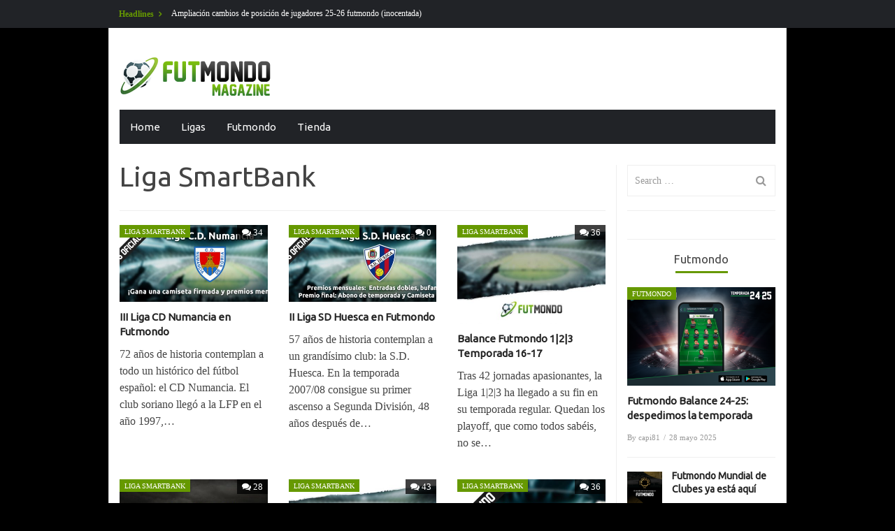

--- FILE ---
content_type: text/html; charset=UTF-8
request_url: https://magazine.futmondo.com/category/liga-123/page/2/
body_size: 16455
content:
<!DOCTYPE html>
<html lang="es">
<head>
<meta charset="UTF-8">
<meta name="viewport" content="width=device-width, initial-scale=1">
<title>Liga Adelante Archivos - futmondo magazine</title>
<link rel="profile" href="http://gmpg.org/xfn/11">
<link rel="pingback" href="https://magazine.futmondo.com/xmlrpc.php">
<!-- IE -->
<link rel="shortcut icon" type="image/x-icon" href="http://ymtabez.cluster100.hosting.ovh.net/wp-content/uploads/2015/01/favicon.ico" />
<!-- other browsers -->
<link rel="icon" type="image/x-icon" href="http://ymtabez.cluster100.hosting.ovh.net/wp-content/uploads/2015/01/favicon.ico" />

		<meta property="description" content="Toda la información que necesitas para ganar en futmondo"/>
		<!-- / CACTUS SEO META TAGS -->
		


<script type="text/javascript">
var retina = 'retina='+ window.devicePixelRatio +';'+ retina;
document.cookie = retina;
if(document.cookie){
	// document.location.reload(true);
}
</script>
 

<!-- Retina Logo-->
<style type="text/css" >
	@media only screen and (-webkit-min-device-pixel-ratio: 2),(min-resolution: 192dpi) {
		/* Retina Logo */
		#main-navigation-holder .logo{background:url("http://ymtabez.cluster100.hosting.ovh.net/wp-content/uploads/2015/03/futmondo-magazine114.png") no-repeat center; display:inline-block !important; background-size:contain;}
		#main-navigation-holder .logo img{ opacity:0; visibility:hidden}
		#main-navigation-holder .logo *{display:inline-block}
	}
</style>

<meta name='robots' content='index, follow, max-image-preview:large, max-snippet:-1, max-video-preview:-1' />
	<style>img:is([sizes="auto" i], [sizes^="auto," i]) { contain-intrinsic-size: 3000px 1500px }</style>
	
	<!-- This site is optimized with the Yoast SEO plugin v25.3 - https://yoast.com/wordpress/plugins/seo/ -->
	<link rel="canonical" href="https://magazine.futmondo.com/category/liga-123/page/2/" />
	<link rel="prev" href="https://magazine.futmondo.com/category/liga-123/" />
	<link rel="next" href="https://magazine.futmondo.com/category/liga-123/page/3/" />
	<meta property="og:locale" content="es_ES" />
	<meta property="og:type" content="article" />
	<meta property="og:title" content="Liga Adelante Archivos - futmondo magazine" />
	<meta property="og:url" content="https://magazine.futmondo.com/category/liga-123/" />
	<meta property="og:site_name" content="futmondo magazine" />
	<meta property="og:image" content="http://ymtabez.cluster100.hosting.ovh.net/wp-content/uploads/2015/03/promotional.png" />
	<meta name="twitter:card" content="summary_large_image" />
	<meta name="twitter:site" content="@futmondo" />
	<script type="application/ld+json" class="yoast-schema-graph">{"@context":"https://schema.org","@graph":[{"@type":"CollectionPage","@id":"https://magazine.futmondo.com/category/liga-123/","url":"https://magazine.futmondo.com/category/liga-123/page/2/","name":"Liga Adelante Archivos - futmondo magazine","isPartOf":{"@id":"https://magazine.futmondo.com/#website"},"primaryImageOfPage":{"@id":"https://magazine.futmondo.com/category/liga-123/page/2/#primaryimage"},"image":{"@id":"https://magazine.futmondo.com/category/liga-123/page/2/#primaryimage"},"thumbnailUrl":"https://magazine.futmondo.com/wp-content/uploads/2015/08/ligaNumancia.jpg","breadcrumb":{"@id":"https://magazine.futmondo.com/category/liga-123/page/2/#breadcrumb"},"inLanguage":"es"},{"@type":"ImageObject","inLanguage":"es","@id":"https://magazine.futmondo.com/category/liga-123/page/2/#primaryimage","url":"https://magazine.futmondo.com/wp-content/uploads/2015/08/ligaNumancia.jpg","contentUrl":"https://magazine.futmondo.com/wp-content/uploads/2015/08/ligaNumancia.jpg","width":640,"height":220,"caption":"Numancia en Futmondo"},{"@type":"BreadcrumbList","@id":"https://magazine.futmondo.com/category/liga-123/page/2/#breadcrumb","itemListElement":[{"@type":"ListItem","position":1,"name":"Portada","item":"https://magazine.futmondo.com/"},{"@type":"ListItem","position":2,"name":"Liga SmartBank"}]},{"@type":"WebSite","@id":"https://magazine.futmondo.com/#website","url":"https://magazine.futmondo.com/","name":"futmondo magazine","description":"Toda la información que necesitas para ganar en futmondo","potentialAction":[{"@type":"SearchAction","target":{"@type":"EntryPoint","urlTemplate":"https://magazine.futmondo.com/?s={search_term_string}"},"query-input":{"@type":"PropertyValueSpecification","valueRequired":true,"valueName":"search_term_string"}}],"inLanguage":"es"}]}</script>
	<!-- / Yoast SEO plugin. -->


<meta http-equiv="x-dns-prefetch-control" content="on">
<link href="https://app.ecwid.com" rel="preconnect" crossorigin />
<link href="https://ecomm.events" rel="preconnect" crossorigin />
<link href="https://d1q3axnfhmyveb.cloudfront.net" rel="preconnect" crossorigin />
<link href="https://dqzrr9k4bjpzk.cloudfront.net" rel="preconnect" crossorigin />
<link href="https://d1oxsl77a1kjht.cloudfront.net" rel="preconnect" crossorigin>
<link rel="prefetch" href="https://app.ecwid.com/script.js?6594069&data_platform=wporg&lang=es" as="script"/>
<link rel="prerender" href="https://magazine.futmondo.com/tienda/"/>
<link rel='dns-prefetch' href='//fonts.googleapis.com' />
<link rel="alternate" type="application/rss+xml" title="futmondo magazine &raquo; Feed" href="https://magazine.futmondo.com/feed/" />
<link rel="alternate" type="application/rss+xml" title="futmondo magazine &raquo; Feed de los comentarios" href="https://magazine.futmondo.com/comments/feed/" />
<link rel="alternate" type="application/rss+xml" title="futmondo magazine &raquo; Categoría Liga SmartBank del feed" href="https://magazine.futmondo.com/category/liga-123/feed/" />
		<!-- This site uses the Google Analytics by ExactMetrics plugin v8.6.1 - Using Analytics tracking - https://www.exactmetrics.com/ -->
		<!-- Nota: ExactMetrics no está actualmente configurado en este sitio. El dueño del sitio necesita identificarse usando su cuenta de Google Analytics en el panel de ajustes de ExactMetrics. -->
					<!-- No tracking code set -->
				<!-- / Google Analytics by ExactMetrics -->
		<script type="text/javascript">
/* <![CDATA[ */
window._wpemojiSettings = {"baseUrl":"https:\/\/s.w.org\/images\/core\/emoji\/16.0.1\/72x72\/","ext":".png","svgUrl":"https:\/\/s.w.org\/images\/core\/emoji\/16.0.1\/svg\/","svgExt":".svg","source":{"concatemoji":"https:\/\/magazine.futmondo.com\/wp-includes\/js\/wp-emoji-release.min.js?ver=6.8.3"}};
/*! This file is auto-generated */
!function(s,n){var o,i,e;function c(e){try{var t={supportTests:e,timestamp:(new Date).valueOf()};sessionStorage.setItem(o,JSON.stringify(t))}catch(e){}}function p(e,t,n){e.clearRect(0,0,e.canvas.width,e.canvas.height),e.fillText(t,0,0);var t=new Uint32Array(e.getImageData(0,0,e.canvas.width,e.canvas.height).data),a=(e.clearRect(0,0,e.canvas.width,e.canvas.height),e.fillText(n,0,0),new Uint32Array(e.getImageData(0,0,e.canvas.width,e.canvas.height).data));return t.every(function(e,t){return e===a[t]})}function u(e,t){e.clearRect(0,0,e.canvas.width,e.canvas.height),e.fillText(t,0,0);for(var n=e.getImageData(16,16,1,1),a=0;a<n.data.length;a++)if(0!==n.data[a])return!1;return!0}function f(e,t,n,a){switch(t){case"flag":return n(e,"\ud83c\udff3\ufe0f\u200d\u26a7\ufe0f","\ud83c\udff3\ufe0f\u200b\u26a7\ufe0f")?!1:!n(e,"\ud83c\udde8\ud83c\uddf6","\ud83c\udde8\u200b\ud83c\uddf6")&&!n(e,"\ud83c\udff4\udb40\udc67\udb40\udc62\udb40\udc65\udb40\udc6e\udb40\udc67\udb40\udc7f","\ud83c\udff4\u200b\udb40\udc67\u200b\udb40\udc62\u200b\udb40\udc65\u200b\udb40\udc6e\u200b\udb40\udc67\u200b\udb40\udc7f");case"emoji":return!a(e,"\ud83e\udedf")}return!1}function g(e,t,n,a){var r="undefined"!=typeof WorkerGlobalScope&&self instanceof WorkerGlobalScope?new OffscreenCanvas(300,150):s.createElement("canvas"),o=r.getContext("2d",{willReadFrequently:!0}),i=(o.textBaseline="top",o.font="600 32px Arial",{});return e.forEach(function(e){i[e]=t(o,e,n,a)}),i}function t(e){var t=s.createElement("script");t.src=e,t.defer=!0,s.head.appendChild(t)}"undefined"!=typeof Promise&&(o="wpEmojiSettingsSupports",i=["flag","emoji"],n.supports={everything:!0,everythingExceptFlag:!0},e=new Promise(function(e){s.addEventListener("DOMContentLoaded",e,{once:!0})}),new Promise(function(t){var n=function(){try{var e=JSON.parse(sessionStorage.getItem(o));if("object"==typeof e&&"number"==typeof e.timestamp&&(new Date).valueOf()<e.timestamp+604800&&"object"==typeof e.supportTests)return e.supportTests}catch(e){}return null}();if(!n){if("undefined"!=typeof Worker&&"undefined"!=typeof OffscreenCanvas&&"undefined"!=typeof URL&&URL.createObjectURL&&"undefined"!=typeof Blob)try{var e="postMessage("+g.toString()+"("+[JSON.stringify(i),f.toString(),p.toString(),u.toString()].join(",")+"));",a=new Blob([e],{type:"text/javascript"}),r=new Worker(URL.createObjectURL(a),{name:"wpTestEmojiSupports"});return void(r.onmessage=function(e){c(n=e.data),r.terminate(),t(n)})}catch(e){}c(n=g(i,f,p,u))}t(n)}).then(function(e){for(var t in e)n.supports[t]=e[t],n.supports.everything=n.supports.everything&&n.supports[t],"flag"!==t&&(n.supports.everythingExceptFlag=n.supports.everythingExceptFlag&&n.supports[t]);n.supports.everythingExceptFlag=n.supports.everythingExceptFlag&&!n.supports.flag,n.DOMReady=!1,n.readyCallback=function(){n.DOMReady=!0}}).then(function(){return e}).then(function(){var e;n.supports.everything||(n.readyCallback(),(e=n.source||{}).concatemoji?t(e.concatemoji):e.wpemoji&&e.twemoji&&(t(e.twemoji),t(e.wpemoji)))}))}((window,document),window._wpemojiSettings);
/* ]]> */
</script>
<style id='wp-emoji-styles-inline-css' type='text/css'>

	img.wp-smiley, img.emoji {
		display: inline !important;
		border: none !important;
		box-shadow: none !important;
		height: 1em !important;
		width: 1em !important;
		margin: 0 0.07em !important;
		vertical-align: -0.1em !important;
		background: none !important;
		padding: 0 !important;
	}
</style>
<link rel='stylesheet' id='wp-block-library-css' href='https://magazine.futmondo.com/wp-includes/css/dist/block-library/style.min.css?ver=6.8.3' type='text/css' media='all' />
<style id='classic-theme-styles-inline-css' type='text/css'>
/*! This file is auto-generated */
.wp-block-button__link{color:#fff;background-color:#32373c;border-radius:9999px;box-shadow:none;text-decoration:none;padding:calc(.667em + 2px) calc(1.333em + 2px);font-size:1.125em}.wp-block-file__button{background:#32373c;color:#fff;text-decoration:none}
</style>
<style id='co-authors-plus-coauthors-style-inline-css' type='text/css'>
.wp-block-co-authors-plus-coauthors.is-layout-flow [class*=wp-block-co-authors-plus]{display:inline}

</style>
<style id='co-authors-plus-avatar-style-inline-css' type='text/css'>
.wp-block-co-authors-plus-avatar :where(img){height:auto;max-width:100%;vertical-align:bottom}.wp-block-co-authors-plus-coauthors.is-layout-flow .wp-block-co-authors-plus-avatar :where(img){vertical-align:middle}.wp-block-co-authors-plus-avatar:is(.alignleft,.alignright){display:table}.wp-block-co-authors-plus-avatar.aligncenter{display:table;margin-inline:auto}

</style>
<style id='co-authors-plus-image-style-inline-css' type='text/css'>
.wp-block-co-authors-plus-image{margin-bottom:0}.wp-block-co-authors-plus-image :where(img){height:auto;max-width:100%;vertical-align:bottom}.wp-block-co-authors-plus-coauthors.is-layout-flow .wp-block-co-authors-plus-image :where(img){vertical-align:middle}.wp-block-co-authors-plus-image:is(.alignfull,.alignwide) :where(img){width:100%}.wp-block-co-authors-plus-image:is(.alignleft,.alignright){display:table}.wp-block-co-authors-plus-image.aligncenter{display:table;margin-inline:auto}

</style>
<link rel='stylesheet' id='wpda_like_box_gutenberg_css-css' href='https://magazine.futmondo.com/wp-content/plugins/like-box/includes/gutenberg/style.css?ver=6.8.3' type='text/css' media='all' />
<link rel='stylesheet' id='animate-css-css' href='https://magazine.futmondo.com/wp-content/plugins/cactus-rating/animate.min.css?ver=6.8.3' type='text/css' media='all' />
<link rel='stylesheet' id='truemag-rating-css' href='https://magazine.futmondo.com/wp-content/plugins/cactus-rating/style.css?ver=6.8.3' type='text/css' media='all' />
<link rel='stylesheet' id='font-awesome-css' href='https://magazine.futmondo.com/wp-content/plugins/cactus-rating/font-awesome/css/font-awesome.min.css?ver=6.8.3' type='text/css' media='all' />
<link rel='stylesheet' id='contact-form-7-css' href='https://magazine.futmondo.com/wp-content/plugins/contact-form-7/includes/css/styles.css?ver=6.0.6' type='text/css' media='all' />
<link rel='stylesheet' id='easy-tab-css' href='https://magazine.futmondo.com/wp-content/plugins/easy-tab/tab.css?ver=6.8.3' type='text/css' media='all' />
<link rel='stylesheet' id='ecwid-css-css' href='https://magazine.futmondo.com/wp-content/plugins/ecwid-shopping-cart/css/frontend.css?ver=7.0.1' type='text/css' media='all' />
<link rel='stylesheet' id='toc-screen-css' href='https://magazine.futmondo.com/wp-content/plugins/table-of-contents-plus/screen.min.css?ver=2411.1' type='text/css' media='all' />
<link rel='stylesheet' id='wpsc-style-css' href='https://magazine.futmondo.com/wp-content/plugins/wordpress-simple-paypal-shopping-cart/assets/wpsc-front-end-styles.css?ver=5.1.4' type='text/css' media='all' />
<link rel='stylesheet' id='wp-polls-css' href='https://magazine.futmondo.com/wp-content/plugins/wp-polls/polls-css.css?ver=2.77.3' type='text/css' media='all' />
<style id='wp-polls-inline-css' type='text/css'>
.wp-polls .pollbar {
	margin: 1px;
	font-size: 8px;
	line-height: 10px;
	height: 10px;
	background-image: url('https://magazine.futmondo.com/wp-content/plugins/wp-polls/images/default_gradient/pollbg.gif');
	border: 1px solid #c8c8c8;
}

</style>
<link rel='stylesheet' id='dasa-public-style-css' href='https://magazine.futmondo.com/wp-content/plugins/soccer-action/public/assets/css/public.css?ver=1.13' type='text/css' media='all' />
<link rel='stylesheet' id='mashmenu-css-css' href='https://magazine.futmondo.com/wp-content/themes/absolute/inc/megamenu/css/mashmenu.css?ver=6.8.3' type='text/css' media='all' />
<link rel='stylesheet' id='bootstrap-css' href='https://magazine.futmondo.com/wp-content/themes/absolute/css/bootstrap.min.css?ver=6.8.3' type='text/css' media='all' />
<link rel='stylesheet' id='cactus-style-css' href='https://magazine.futmondo.com/wp-content/themes/absolute/style.css?ver=6.8.3' type='text/css' media='all' />
<link rel='stylesheet' id='shortcode-css-css' href='https://magazine.futmondo.com/wp-content/themes/absolute/inc/shortcodes/css/shortcode.css?ver=6.8.3' type='text/css' media='all' />
<link rel='stylesheet' id='owl-carousel-css' href='https://magazine.futmondo.com/wp-content/themes/absolute/assets/lib/owl-carousel2-dist/assets/owl.carousel.css?ver=6.8.3' type='text/css' media='all' />
<link rel='stylesheet' id='owl-theme-carousel-css' href='https://magazine.futmondo.com/wp-content/themes/absolute/assets/lib/owl-carousel2-dist/assets/owl.theme.default.min.css?ver=6.8.3' type='text/css' media='all' />
<link rel='stylesheet' id='google-font-css' href='//fonts.googleapis.com/css?family=Ubuntu%7CUbuntu&#038;ver=6.8.3' type='text/css' media='all' />
<link rel='stylesheet' id='wptt_front-css' href='https://magazine.futmondo.com/wp-content/plugins/wp-twitter-feeds/controller/../css/admin_style.min.css?ver=6.8.3' type='text/css' media='all' />
<link rel='stylesheet' id='tablepress-default-css' href='https://magazine.futmondo.com/wp-content/plugins/tablepress/css/build/default.css?ver=3.1.3' type='text/css' media='all' />
<link rel='stylesheet' id='animated-css' href='https://magazine.futmondo.com/wp-content/plugins/like-box/includes/style/effects.css?ver=6.8.3' type='text/css' media='all' />
<link rel='stylesheet' id='front_end_like_box-css' href='https://magazine.futmondo.com/wp-content/plugins/like-box/includes/style/style.css?ver=6.8.3' type='text/css' media='all' />
<link rel='stylesheet' id='dashicons-css' href='https://magazine.futmondo.com/wp-includes/css/dashicons.min.css?ver=6.8.3' type='text/css' media='all' />
<link rel='stylesheet' id='thickbox-css' href='https://magazine.futmondo.com/wp-includes/js/thickbox/thickbox.css?ver=6.8.3' type='text/css' media='all' />
<link rel='stylesheet' id='sabai-css' href='https://magazine.futmondo.com/wp-content/plugins/sabai/assets/css/main.min.css?ver=1.3.16' type='text/css' media='all' />
<link rel='stylesheet' id='sabai-font-awesome-css' href='https://magazine.futmondo.com/wp-content/plugins/sabai/assets/css/font-awesome.min.css?ver=1.3.16' type='text/css' media='all' />
<link rel='stylesheet' id='sabai-discuss-css' href='https://magazine.futmondo.com/wp-content/plugins/sabai-discuss/assets/css/main.min.css?ver=1.3.16' type='text/css' media='all' />
<script type="text/javascript" src="https://magazine.futmondo.com/wp-includes/js/jquery/jquery.min.js?ver=3.7.1" id="jquery-core-js"></script>
<script type="text/javascript" src="https://magazine.futmondo.com/wp-includes/js/jquery/jquery-migrate.min.js?ver=3.4.1" id="jquery-migrate-js"></script>
<script type="text/javascript" src="https://magazine.futmondo.com/wp-content/plugins/easy-tab/tab.js?ver=6.8.3" id="easy-tab-js"></script>
<script type="text/javascript" src="https://magazine.futmondo.com/wp-content/plugins/soccer-action/public/assets/js/public.js?ver=1.13" id="dasa-public-script-js"></script>
<script type="text/javascript" src="https://magazine.futmondo.com/wp-content/plugins/like-box/includes/javascript/front_end_js.js?ver=6.8.3" id="like-box-front-end-js"></script>
<script></script><link rel="https://api.w.org/" href="https://magazine.futmondo.com/wp-json/" /><link rel="alternate" title="JSON" type="application/json" href="https://magazine.futmondo.com/wp-json/wp/v2/categories/22" /><link rel="EditURI" type="application/rsd+xml" title="RSD" href="https://magazine.futmondo.com/xmlrpc.php?rsd" />
<meta name="generator" content="WordPress 6.8.3" />
<script data-cfasync="false" data-no-optimize="1" type="text/javascript">
window.ec = window.ec || Object()
window.ec.config = window.ec.config || Object();
window.ec.config.enable_canonical_urls = true;
window.ec.config.chameleon = window.ec.config.chameleon || Object();
window.ec.config.chameleon.font = "auto";
window.ec.config.chameleon.colors = "auto";

</script>
        <!--noptimize-->
        <script data-cfasync="false" type="text/javascript">
            window.ec = window.ec || Object();
            window.ec.config = window.ec.config || Object();
            window.ec.config.store_main_page_url = 'https://magazine.futmondo.com/tienda/';
        </script>
        <!--/noptimize-->
        
<!-- WP Simple Shopping Cart plugin v5.1.4 - https://wordpress.org/plugins/wordpress-simple-paypal-shopping-cart/ -->

	<script type="text/javascript">
	<!--
	//
	function ReadForm (obj1, tst)
	{
	    // Read the user form
	    var i,j,pos;
	    val_total="";val_combo="";

	    for (i=0; i<obj1.length; i++)
	    {
	        // run entire form
	        obj = obj1.elements[i];           // a form element

	        if (obj.type == "select-one")
	        {   // just selects
	            if (obj.name == "quantity" ||
	                obj.name == "amount") continue;
		        pos = obj.selectedIndex;        // which option selected
		        val = obj.options[pos].value;   // selected value
		        val_combo = val_combo + " (" + val + ")";
	        }
	    }
		// Now summarize everything we have processed above
		val_total = obj1.product_tmp.value + val_combo;
		obj1.wspsc_product.value = val_total;
	}
	//-->
	</script><style type="text/css">.dasa-field{ margin-top: 20px !important;}.dasa-field{ margin-bottom: 20px !important;}</style><style type="text/css">.dasa-field .dasa-player-label-text{ font-family: Arial,Helvetica,Verdana,sans-serif; }</style><style type="text/css">.dasa-field .dasa-player-label-text{ font-weight: 400; }</style><meta name="generator" content="Powered by WPBakery Page Builder - drag and drop page builder for WordPress."/>
<style type="text/css" id="custom-background-css">
body.custom-background { background-color: #000000; background-image: url("https://ymtabez.cluster100.hosting.ovh.net/wp-content/uploads/2015/03/imgStadium.jpg"); background-position: center top; background-size: auto; background-repeat: no-repeat; background-attachment: fixed; }
</style>
	<!-- custom css -->
				<style type="text/css">body {
    background-size:100%
}
.page-main,.page-footer {
    background:none;
}
.block-navigation-top,.page-footer .dark {
    background:url('http://ymtabez.cluster100.hosting.ovh.net/wp-content/uploads/2015/03/fnd.jpg') repeat #222222;
}
.title {
    font-weight:bold;
}
.title.shadow {
    text-shadow:0 2px 0 #000000;
}
.shopping_cart table tbody tr td {
    padding: 0 !important;
}
}	body,button,
input,
select,
textarea,.block-pagetitle span,.item-post .title a .status,.item-widget ul.dark li.tweets_avatar .tweet_data,.item-widget ul.light li.tweets_avatar .tweet_data,.wp-caption-text, .item-review .box-progress h5{font-family: "Ubuntu";}
	.dropcap,blockquote,.photo .group .title,.photos header .title,.tabs .tab-nav li a,.accordion li .accordion-toggle,.btn.btn-lg,.gallery-fullscreen .inner .header .title,.gallery-fullscreen .inner .body .slider ul li .title,.item-list-post h3,.block-pagetitle,.title-line,.widget .widget-title,.title-box, .widget.head-box .widget-title,.title-normal-widget,.item-lasted-news .list-post h4,.item-list-rate li a.rate,.item-list-rate li h4,.item-widget-topics .thumb .info a span.title,.item-widget-topics ul li ,.item-widget-member h3,.block-tabs .tab-nav li a,.block-404 h2,.block-404 h3 ,.item-search-result h2,.item-post .rating,.item-post .title,.item-review .rating-score .score,.item-review .rating-score .group .title,.item-post-single .item-review h4,
.item-review h4,.item-review .box-text .score,.item-single-sharing .sharing,.item-single-nav a,.item-single-author .group .title,.easy-tab .tabs li a,.mashmenu .content-item .title a,.mashmenu .menu .columns .list .header,h1,h2,h3,h4,h5,h6{font-family: "Ubuntu";}
	.item-nav-desktop .main-menu li > a, .item-nav-desktop .menu li > a{font-family:"Ubuntu";}

	body {font-size: 16px;}
	.item-post .title{font-size:15px}
	.widget .widget-title{font-size:16.65px}



button,
input[type="button"],
input[type="reset"],
input[type="submit"], .wp-pagenavi span.current,.label-primary,.btn.btn-primary,.dark .btn.btn-primary,.item-nav-desktop .main-menu li.news a.arrow,.item-nav-desktop .main-menu .sub-menu-box-tabs .tab-nav li.active a,.item-nav-desktop .main-menu .sub-menu-box-post,.item-nav-mobile .item-post-mobile,.item-nav-mobile .item-post-mobile .item-list-post,.item-nav-mobile .item-nav-bar .toggle-news,.title-line:before,.widget .widget-title:before,.item-back-top:hover .fa-angle-up,.block-author .group .social a:hover,.block-tabslider .slider-nav li:hover:before,
.block-tabslider .slider-nav li.selected:before,.block-list-carousel .control .paging .flex-control-paging li a.flex-active,
.block-list-carousel .control .paging .flex-control-paging li a:hover,.title-box, .widget.head-box .widget-title,.title-center:before,.widget.head-center .widget-title:before,.title-right:before, .widget.head-right .widget-title:before,.item-list-rate li a.rate,.tagcloud a:hover,.item-social ul li a:hover,.item-widget-light.item-list-tags ul li a:hover,.item-list-carousel .flex-control-nav li a.flex-active,.item-list-carousel .flex-control-nav li a:hover,.item-list-carousel .nav-inside .flex-control-nav li a.flex-active,.carousel-pager-light a.selected span,.carousel-pager-dark a.selected span,.item-post .rating,.item-post .cats a, .item-post .tag,.item-post .group-outside .cats a,.item-review .rating-score .score,.item-review .rating-graph .group .graph .bar,.item-review .box-progress .progress .progress-bar,.item-review .box-text .score,.item-single-tags a:hover,.item-single-sharing .social a:hover,.dark .tagcloud a:hover,.mashmenu .sub-content .sub-channel channel-title:hover a,.item-nav-desktop .main-menu li.post-toggle a.toggle,.item-nav-desktop .main-menu li a:hover,.item-sub-menu li:before,.item-nav-desktop .main-menu .sub-menu-box-tabs a:hover,.wp-pagenavi a:hover,.item-nav-desktop .main-menu .sub-channel li.current-menu-item a,.block-post.block-post-vertical .cats,.item-post .group-inside .cats,.title-inbox span{background-color:#669900}

a,.widget_categories ul li a:hover, .widget_archive ul li a:hover,.wptt_TwitterTweets a:hover,.wptt_TwitterTweets ul.fetched_tweets li a:hover,.widget_recent_comments ul li p.meta a.author,.widget_recent_comments ul li p.meta a.url,.comment-author-link,.accordion li .accordion-toggle:hover,.accordion li.active .accordion-toggle,.page-header .item-headline .title,.item-nav-desktop .main-menu .sub-menu-box-tabs .col-sm-9 .item-post .title a:hover,.page-footer a:hover,.item-archive li a,.block-copyright .col-sm-9 .copy-right a:hover,.block-thumbslider #thumbslier-thumb .slides li .item-post-list .title a:hover,.item-widget ul a:hover,.item-widget-light a:hover,.item-lasted-news .list-post h4 span,.widget_nav_menu ul li a:hover, .widget_recent_entries ul li a:hover,.item-widget-light.widget_nav_menu ul li a:hover,.item-widget-topics ul li a:hover,.item-widget-topics.item-normal-topics ul li a:hover,.paging-navigation a,.page-search-result .block-search-results .hight-light span,.item-post .group-outside .comment:hover,.item-post .title a .text-pri,
.item-post .title a:hover,.item-post .meta .author a:hover,.item-post-inside .group-inside .group .meta .author a:hover,.item-post-inside .group-inside .group .title a:hover,.item-post-slide .meta .author a:hover,.item-single-info .meta li.author a:hover,.item-single-info .meta li.tweet a,.item-single-comment-list .comments li .comment .group .meta .comment-reply-link,.dark.widget.widget_nav_menu ul li a:hover,.dark.widget_recent_comments ul li p.meta a.author,.dark.widget .item-widget-topics ul li a:hover,.item-widget .fetched_tweets.light .tweets_avatar .tweet_data a:hover,.mashmenu .content-item .title a:hover,.panel-group .panel .panel-heading a,.panel-group .panel .panel-heading a.collapsed:hover,.wpb_accordion .wpb_accordion_wrapper .wpb_accordion_header.ui-state-active a,.wpb_accordion .wpb_accordion_wrapper .wpb_accordion_header.ui-state-default a:hover,.page-header .item-menu-top ul li a:hover,.item-single-nav a:hover,.widget_recent_comments ul li .content:hover,.no-thumb .item-post-inside .group-inside .group h1 a:hover,.no-thumb .item-post-inside .group-inside .group h1.nohover a:hover{color:#669900}

blockquote,.item-nav-desktop .main-menu .sub-menu,.block-thumbslider #thumbslier-thumb .slides li.flex-active-slide,.block-tabs .tab-nav li.active a,.block-tabs .tab-nav li:hover a,.easy-tab .tabs li.active a,.easy-tab .tabs li.active a:hover,.easy-tab .tabs li a:hover,.title-inbox,.title-border{border-color:#669900}

.item-nav-desktop .main-menu li.post-toggle .sub-menu-box .col-md-4{border-right:1px solid #66af1c}
.btn.btn-lg{border-bottom:3px solid #348600}

.mashmenu .menu .sub-content,.item-nav-desktop .main-menu .sub-menu{border-top:3px solid #669900}
.block-list-carousel .owl-theme .owl-nav [class*=owl-]:hover{
	color:#669900!important;
}
@media screen and (max-width: 767px) {
	.block-list-carousel .control .next:hover,
  .block-list-carousel .control .prev:hover{color:#669900}
}

.ip-header .ip-logo svg path {
	fill: #669900 !important;
}
.ip-header .ip-loader svg path.ip-loader-circle{stroke: #669900 !important}
.block-thumbslider #thumbslider-thumb .item-post-list.active-slide:before{ background-color:#669900 !important }
.owl-theme .owl-dots .owl-dot.active span, .owl-theme .owl-dots .owl-dot:hover span{background:#669900 !important}
.slide-owl-grallery.owl-theme .owl-nav [class*='owl-']:hover{color:#669900!important}
.block-thumbslider #thumbslider-thumb .item-post-list .title a:hover{color:#669900 !important}
.module{opacity:1}
/* background image clickable link */
#bgLinkLeft, #bgLinkRight{
	position: fixed;
	width:calc((100% - 970px)/2);
	width:-webkit-calc((100% - 970px)/2);
	width:-ms-calc((100% - 970px)/2);
	width:-o-calc((100% - 970px)/2);
	top: 0;
	bottom:0;
	cursor: pointer;
	z-index: 1000;
	}
#bgLinkLeft{
	left: 0;
}
#bgLinkRight{
	right: 0;
}

@media (min-width: 992px) and (max-width: 1200px){
	#bgLinkLeft, #bgLinkRight{
		width:calc((100% - 970px)/2);
		width:-webkit-calc((100% - 970px)/2);
		width:-ms-calc((100% - 970px)/2);
		width:-o-calc((100% - 970px)/2);
	}
}

@media (min-width: 768px) and (max-width: 992px){
	#bgLinkLeft, #bgLinkRight{
		width:calc((100% - 750px)/2);
		width:-webkit-calc((100% - 750px)/2);
		width:-ms-calc((100% - 750px)/2);
		width:-o-calc((100% - 750px)/2);
	}
}</style>
			<!-- end custom css --><noscript><style> .wpb_animate_when_almost_visible { opacity: 1; }</style></noscript>
</head>

<body class="archive paged category category-liga-123 category-22 custom-background paged-2 category-paged-2 wp-theme-absolute width-970 group-blog wpb-js-composer js-comp-ver-8.4.1 vc_responsive">
<div id="sticky-navigation-holder" class="main-head-s3"><div class="container"><!-- Placeholder --></div></div>
<div id="top-head" class="page-header main-head-s2">
	<div class="block-navigation-top hidden-sm hidden-xs clearfix">
		<div class="container">
			<div class="row">
								<div class="col-md-6 col-sm-6">
					<div id="cactus_headline-3" class=" headline"><div class="item-headline hidden-mobile"><span class="title">Headlines</span><div class="item-scroll-text"><ul class="slides slide-owl-text owl-carousel owl-theme"><li><a href=https://magazine.futmondo.com/ampliacion-cambios-de-posicion-de-jugadores-25-26-futmondo/ title="Ampliación cambios de posición de jugadores 25-26 futmondo (inocentada)">Ampliación cambios de posición de jugadores 25-26 futmondo (inocentada)</a></li><li><a href=https://magazine.futmondo.com/cambios-de-posicion-de-jugadores-25-26/ title="Cambios de posición de jugadores 25-26">Cambios de posición de jugadores 25-26</a></li><li><a href=https://magazine.futmondo.com/partidos-adelantados-por-la-disputa-de-la-supercopa-en-la-jornada-19-de-futmondo/ title="Partidos adelantados por la disputa de la Supercopa en la jornada 19 de futmondo">Partidos adelantados por la disputa de la Supercopa en la jornada 19 de futmondo</a></li><li><a href=https://magazine.futmondo.com/aniversario-futmondo-13-anos-sin-supersticiones/ title="Aniversario Futmondo: 13 años sin supersticiones">Aniversario Futmondo: 13 años sin supersticiones</a></li><li><a href=https://magazine.futmondo.com/el-basket-en-futmondo-25-26/ title="El Basket en Futmondo 25-26">El Basket en Futmondo 25-26</a></li></ul></div></div></div>				</div><!-- .item-headline -->
											</div><!-- .row -->
		</div><!-- .container -->
	</div><!-- .block-navigation-top -->
</div><!-- .page-header -->

	 
<div class="page-main home-page">
	<div class="container ctn-page-main">
				<header class="block-main-head site-header main-head-s2" id="masthead" role="banner">
						<div class="item-logo item-logo-simple clearfix">
									<div class="hidden-lg hidden-md">
									<a class="logo" href="https://magazine.futmondo.com" title="Liga Adelante Archivos - futmondo magazine"><img src="http://ymtabez.cluster100.hosting.ovh.net/wp-content/uploads/2015/03/futmondo-magazine57.png" alt="Liga Adelante Archivos - futmondo magazine"/></a>
					</div>
				<div class="row hidden-sm hidden-xs">
					<div class="col-md-3">				<a class="logo" href="https://magazine.futmondo.com" title="Liga Adelante Archivos - futmondo magazine"><img src="http://ymtabez.cluster100.hosting.ovh.net/wp-content/uploads/2015/03/futmondo-magazine57.png" alt="Liga Adelante Archivos - futmondo magazine"/></a>
</div>
					<div class="col-md-9">		<div class='ad <!-- Formato : banner (728x90) -->
<script type="text/javascript" src="http://www8.smartadserver.com/ac?out=js&nwid=2036&siteid=116229&pgname=general&fmtid=43682&tgt=[sas_target]&visit=m&tmstp=[timestamp]&clcturl=[countgo]"></script>'><!-- Formato : banner (728x90) -->
<script type="text/javascript" src="http://www8.smartadserver.com/ac?out=js&nwid=2036&siteid=116229&pgname=general&fmtid=43682&tgt=[sas_target]&visit=m&tmstp=[timestamp]&clcturl=[countgo]"></script></div>
	</div>
				</div>
							</div><!-- .block-logo -->
						<a class="skip-link screen-reader-text" href="#content">Skip to content</a>
				<div id="main-navigation-holder">
		<nav id="main-navigation" class="block-main-nav">
			<div class="item-nav-desktop hidden-sm hidden-xs clearfix"><div id="MashMenu" class="mashmenu hidden-mobile"><div class="logo-menu">				<a class="logo" href="https://magazine.futmondo.com" title="Liga Adelante Archivos - futmondo magazine"><img src="http://ymtabez.cluster100.hosting.ovh.net/wp-content/uploads/2015/03/futmondo-magazine-neg.png" alt="Liga Adelante Archivos - futmondo magazine"/></a>
			</div><ul id="menu-primary-menu" class="menu main-menu" data-theme-location=""><li id="mega-menu-item-270" class=" menu-item menu-item-type-post_type menu-item-object-page menu-item-home level0 list-style"><a href="https://magazine.futmondo.com/">Home</a></li><li id="mega-menu-item-271" class=" menu-item menu-item-type-custom menu-item-object-custom current-menu-ancestor current-menu-parent menu-item-has-children level0 has-sub list-style"><a href="#">Ligas</a>
<ul class="sub-menu dropdownmenu sub-menu-list level0">
<li class="menu-item level2  menu-item menu-item-type-taxonomy menu-item-object-category level1"><a href="https://magazine.futmondo.com/category/liga-santander/"><i class="fa fa-chevron-left"><!-- --></i>Liga Santander</a></li><li class="menu-item level2  menu-item menu-item-type-taxonomy menu-item-object-category current-menu-item level1"><a href="https://magazine.futmondo.com/category/liga-123/"><i class="fa fa-chevron-left"><!-- --></i>Liga SmartBank</a></li><li class="menu-item level2  menu-item menu-item-type-taxonomy menu-item-object-category level1"><a href="https://magazine.futmondo.com/category/premier-league/"><i class="fa fa-chevron-left"><!-- --></i>Premier League</a></li><li class="menu-item level2  menu-item menu-item-type-taxonomy menu-item-object-category level1"><a href="https://magazine.futmondo.com/category/serie-a/"><i class="fa fa-chevron-left"><!-- --></i>Serie A</a></li><li class="menu-item level2  menu-item menu-item-type-taxonomy menu-item-object-category level1"><a href="https://magazine.futmondo.com/category/champions-league/"><i class="fa fa-chevron-left"><!-- --></i>Champions League</a></li></ul></li><li id="mega-menu-item-246" class=" menu-item menu-item-type-taxonomy menu-item-object-category level0"><a href="https://magazine.futmondo.com/category/futmondo/">Futmondo</a></li><li id="mega-menu-item-2207" class=" menu-item menu-item-type-post_type menu-item-object-page level0 list-style"><a href="https://magazine.futmondo.com/tienda/">Tienda</a></li>        </ul></div></div>			<div class="item-nav-mobile hidden-md hidden-lg clearfix">
				<div class="item-nav-bar">
					<a href="javascript:void(0)" class="toggle-nav"><i class="fa fa-bars"></i>Menu</a>
					<a href="javascript:void(0)" class="toggle-news">NEWS</a>
				</div><!-- .item-nav-bar -->
				<div class="ctn-menu item-menu-mobile">
					<div class="menu-close"><a href="javascript:void(0)"><i class="glyphicon glyphicon-remove"></i>CLOSE</a></div>
					<div class="menu-primary-menu-container"><ul id="menu-primary-menu-1" class="list-mobile"><li id="menu-item-270" class="menu-item menu-item-type-post_type menu-item-object-page menu-item-home menu-item-270"><a href="https://magazine.futmondo.com/">Home</a></li>
<li id="menu-item-271" class="menu-item menu-item-type-custom menu-item-object-custom current-menu-ancestor current-menu-parent menu-item-has-children menu-item-271"><a href="#">Ligas</a>
<ul class="sub-menu">
	<li id="menu-item-236" class="menu-item menu-item-type-taxonomy menu-item-object-category menu-item-236"><a href="https://magazine.futmondo.com/category/liga-santander/">Liga Santander</a></li>
	<li id="menu-item-238" class="menu-item menu-item-type-taxonomy menu-item-object-category current-menu-item menu-item-238"><a href="https://magazine.futmondo.com/category/liga-123/" aria-current="page">Liga SmartBank</a></li>
	<li id="menu-item-239" class="menu-item menu-item-type-taxonomy menu-item-object-category menu-item-239"><a href="https://magazine.futmondo.com/category/premier-league/">Premier League</a></li>
	<li id="menu-item-240" class="menu-item menu-item-type-taxonomy menu-item-object-category menu-item-240"><a href="https://magazine.futmondo.com/category/serie-a/">Serie A</a></li>
	<li id="menu-item-237" class="menu-item menu-item-type-taxonomy menu-item-object-category menu-item-237"><a href="https://magazine.futmondo.com/category/champions-league/">Champions League</a></li>
</ul>
</li>
<li id="menu-item-246" class="menu-item menu-item-type-taxonomy menu-item-object-category menu-item-246"><a href="https://magazine.futmondo.com/category/futmondo/">Futmondo</a></li>
<li id="menu-item-2207" class="menu-item menu-item-type-post_type menu-item-object-page menu-item-2207"><a href="https://magazine.futmondo.com/tienda/">Tienda</a></li>
</ul></div>				</div><!-- .ctn-menu -->
							</div><!-- .item-nav-mobile -->
		</nav>
			<div class="clear"><!-- --></div>
		</div>
				<nav class="block-nav-moblie">
			
		</nav>
</header><!-- .block-main-head --><div id="page" class="hfeed site">
	<div id="content" class="site-content ctn-main-content clearfix">
				
		<div class="row">
			<div class="content col-md-9 body-border-right">
				<section id="primary" class="content-area">
					<main id="main" class="site-main" role="main">

					
						<header class="page-header">
							
								<h1 class="page-title block-pagetitle vcard">Liga SmartBank</h1>													</header><!-- .page-header -->
						
													
												
																		
						<section class="block block-postlist block-border">
							<div class="row">
														<div class="col-sm-4">
									
<div class="block block-post block-post-vertical module">
	<article id="post-9701" class="item-post item-post-vertical post-9701 post type-post status-publish format-standard has-post-thumbnail hentry category-liga-123 tag-campeonato-oficial tag-futmondo tag-liga-123 tag-numancia tag-premios">
		
		<div class="ctn-left">
			<div class="group-inside ">
				<a class="image" href="https://magazine.futmondo.com/iii-liga-cd-numancia-futmondo/"><img width="424" height="220" src="https://magazine.futmondo.com/wp-content/uploads/2015/08/ligaNumancia-424x220.jpg" class="attachment-abs-small size-abs-small wp-post-image" alt="Numancia en Futmondo" decoding="async" fetchpriority="high" /></a>
												<a class="comment" href="#"><i class="fa fa-comments"></i>34</a>
				<div class="cats cat-22 "><a href="https://magazine.futmondo.com/category/liga-123/" title="Liga SmartBank">Liga SmartBank</a></div>							</div>
		</div>
		<div class="ctn-right">
			<h3 class="entry-title title"><a href="https://magazine.futmondo.com/iii-liga-cd-numancia-futmondo/" rel="bookmark">III Liga CD Numancia en Futmondo</a></h3>			<div class="teaser"><p>72 años de historia contemplan a todo un histórico del fútbol español: el CD Numancia. El club soriano llegó a la LFP en el año 1997,&#8230;</p>
 </div>
		</div>
	</article><!-- #post-## -->
</div>
								</div>
														<div class="col-sm-4">
									
<div class="block block-post block-post-vertical module">
	<article id="post-9680" class="item-post item-post-vertical post-9680 post type-post status-publish format-standard has-post-thumbnail hentry category-liga-123 tag-campeonato-oficial tag-futmondo tag-liga-123 tag-s-d-huesca">
		
		<div class="ctn-left">
			<div class="group-inside ">
				<a class="image" href="https://magazine.futmondo.com/ii-liga-s-d-huesca-en-futmondo/"><img width="424" height="220" src="https://magazine.futmondo.com/wp-content/uploads/2016/06/ligaHuesca-424x220.jpg" class="attachment-abs-small size-abs-small wp-post-image" alt="Liga S.D. Huesca Futmondo" decoding="async" /></a>
												<a class="comment" href="#"><i class="fa fa-comments"></i>0</a>
				<div class="cats cat-22 "><a href="https://magazine.futmondo.com/category/liga-123/" title="Liga SmartBank">Liga SmartBank</a></div>							</div>
		</div>
		<div class="ctn-right">
			<h3 class="entry-title title"><a href="https://magazine.futmondo.com/ii-liga-s-d-huesca-en-futmondo/" rel="bookmark">II Liga SD Huesca en Futmondo</a></h3>			<div class="teaser"><p>57 años de historia contemplan a un grandísimo club: la S.D. Huesca. En la temporada 2007/08 consigue su primer ascenso a Segunda División, 48 años después de&#8230;</p>
 </div>
		</div>
	</article><!-- #post-## -->
</div>
								</div>
														<div class="col-sm-4">
									
<div class="block block-post block-post-vertical module">
	<article id="post-9596" class="item-post item-post-vertical post-9596 post type-post status-publish format-standard has-post-thumbnail hentry category-liga-123 tag-11-ideal tag-balance tag-futmondo-de-plata tag-liga-123 tag-mvp tag-revelacion tag-temporada-16-17">
		
		<div class="ctn-left">
			<div class="group-inside ">
				<a class="image" href="https://magazine.futmondo.com/balance-futmondo-123-temporada-16-17/"><img width="424" height="282" src="https://magazine.futmondo.com/wp-content/uploads/2017/02/fondo-futmondo-424x282.jpg" class="attachment-abs-small size-abs-small wp-post-image" alt="" decoding="async" /></a>
												<a class="comment" href="#"><i class="fa fa-comments"></i>36</a>
				<div class="cats cat-22 "><a href="https://magazine.futmondo.com/category/liga-123/" title="Liga SmartBank">Liga SmartBank</a></div>							</div>
		</div>
		<div class="ctn-right">
			<h3 class="entry-title title"><a href="https://magazine.futmondo.com/balance-futmondo-123-temporada-16-17/" rel="bookmark">Balance Futmondo 1|2|3 Temporada 16-17</a></h3>			<div class="teaser"><p>Tras 42 jornadas apasionantes, la Liga 1|2|3 ha llegado a su fin en su temporada regular. Quedan los playoff, que como todos sabéis, no se&#8230;</p>
 </div>
		</div>
	</article><!-- #post-## -->
</div>
								</div>
						</div><div class="row">								<div class="col-sm-4">
									
<div class="block block-post block-post-vertical module">
	<article id="post-9587" class="item-post item-post-vertical post-9587 post type-post status-publish format-standard has-post-thumbnail hentry category-liga-123 tag-final-de-temporada tag-futmondo tag-gracias tag-liga-123 tag-novedades">
		
		<div class="ctn-left">
			<div class="group-inside ">
				<a class="image" href="https://magazine.futmondo.com/final-temporada-1617-futmondo-123/"><img width="424" height="282" src="https://magazine.futmondo.com/wp-content/uploads/2017/05/Gracias-424x282.jpg" class="attachment-abs-small size-abs-small wp-post-image" alt="" decoding="async" loading="lazy" /></a>
												<a class="comment" href="#"><i class="fa fa-comments"></i>28</a>
				<div class="cats cat-22 "><a href="https://magazine.futmondo.com/category/liga-123/" title="Liga SmartBank">Liga SmartBank</a></div>							</div>
		</div>
		<div class="ctn-right">
			<h3 class="entry-title title"><a href="https://magazine.futmondo.com/final-temporada-1617-futmondo-123/" rel="bookmark">Final de temporada 16/17 en Futmondo 1|2|3</a></h3>			<div class="teaser"><p>FINAL DE TEMPORADA 16/17 EN FUTMONDO 1|2|3 Una temporada más, Futmondo 1|2|3 sella el final de la temporada en FUTMONDO. En primer lugar, nos gustaría&#8230;</p>
 </div>
		</div>
	</article><!-- #post-## -->
</div>
								</div>
														<div class="col-sm-4">
									
<div class="block block-post block-post-vertical module">
	<article id="post-9558" class="item-post item-post-vertical post-9558 post type-post status-publish format-standard has-post-thumbnail hentry category-liga-123 tag-futmondo tag-jornada-42 tag-liga-123 tag-onces-probables tag-previa">
		
		<div class="ctn-left">
			<div class="group-inside ">
				<a class="image" href="https://magazine.futmondo.com/previa-la-jornada-42-futmondo-123/"><img width="424" height="282" src="https://magazine.futmondo.com/wp-content/uploads/2017/02/fondo-futmondo-424x282.jpg" class="attachment-abs-small size-abs-small wp-post-image" alt="" decoding="async" loading="lazy" /></a>
												<a class="comment" href="#"><i class="fa fa-comments"></i>43</a>
				<div class="cats cat-22 "><a href="https://magazine.futmondo.com/category/liga-123/" title="Liga SmartBank">Liga SmartBank</a></div>							</div>
		</div>
		<div class="ctn-right">
			<h3 class="entry-title title"><a href="https://magazine.futmondo.com/previa-la-jornada-42-futmondo-123/" rel="bookmark">Previa de la Jornada 42 en Futmondo 1|2|3</a></h3>			<div class="teaser"><p>SEVILLA ATLETICO &#8211; RAYO VALLECANO | Viernes 6 de Junio | 21:00 h | Ramón Sánchez Pizjuán &nbsp; &nbsp; &nbsp; &nbsp; &nbsp; &nbsp; &nbsp; &nbsp;&#8230;</p>
 </div>
		</div>
	</article><!-- #post-## -->
</div>
								</div>
														<div class="col-sm-4">
									
<div class="block block-post block-post-vertical module">
	<article id="post-9539" class="item-post item-post-vertical post-9539 post type-post status-publish format-standard has-post-thumbnail hentry category-liga-123 tag-desafio tag-futmondo tag-jornada-42 tag-liga-123 tag-lopez-garai tag-reus">
		
		<div class="ctn-left">
			<div class="group-inside ">
				<a class="image" href="https://magazine.futmondo.com/desafio-lopez-garai-futmondo/"><img width="424" height="280" src="https://magazine.futmondo.com/wp-content/uploads/2017/06/desafioAritzLopez-1-424x280.jpg" class="attachment-abs-small size-abs-small wp-post-image" alt="" decoding="async" loading="lazy" /></a>
												<a class="comment" href="#"><i class="fa fa-comments"></i>36</a>
				<div class="cats cat-22 "><a href="https://magazine.futmondo.com/category/liga-123/" title="Liga SmartBank">Liga SmartBank</a></div>							</div>
		</div>
		<div class="ctn-right">
			<h3 class="entry-title title"><a href="https://magazine.futmondo.com/desafio-lopez-garai-futmondo/" rel="bookmark">Desafío López Garai en Futmondo</a></h3>			<div class="teaser"><p>Desafío López Garai en futmondo Llegamos a la última jornada de la temporada 2016-17. Una temporada que ha estado repleta de emoción en FUTMONDO y&#8230;</p>
 </div>
		</div>
	</article><!-- #post-## -->
</div>
								</div>
						</div><div class="row">								<div class="col-sm-4">
									
<div class="block block-post block-post-vertical module">
	<article id="post-9393" class="item-post item-post-vertical post-9393 post type-post status-publish format-standard has-post-thumbnail hentry category-liga-123 tag-desafio tag-futmondo tag-jornada-41 tag-liga-123 tag-millan-gomez">
		
		<div class="ctn-left">
			<div class="group-inside ">
				<a class="image" href="https://magazine.futmondo.com/desafio-millan-gomez-futmondo/"><img width="424" height="280" src="https://magazine.futmondo.com/wp-content/uploads/2017/05/desafioMillanGomez-424x280.jpg" class="attachment-abs-small size-abs-small wp-post-image" alt="" decoding="async" loading="lazy" /></a>
												<a class="comment" href="#"><i class="fa fa-comments"></i>0</a>
				<div class="cats cat-22 "><a href="https://magazine.futmondo.com/category/liga-123/" title="Liga SmartBank">Liga SmartBank</a></div>							</div>
		</div>
		<div class="ctn-right">
			<h3 class="entry-title title"><a href="https://magazine.futmondo.com/desafio-millan-gomez-futmondo/" rel="bookmark">Desafío Millán Gómez en Futmondo</a></h3>			<div class="teaser"><p>Desafío Millán Gómez en futmondo Sólo dos jornadas restan para finalizar la temporada en Futmondo 1|2|3 y aquí llega nuestro penúltimo Desafío de la temporada&#8230;</p>
 </div>
		</div>
	</article><!-- #post-## -->
</div>
								</div>
														<div class="col-sm-4">
									
<div class="block block-post block-post-vertical module">
	<article id="post-9395" class="item-post item-post-vertical post-9395 post type-post status-publish format-standard has-post-thumbnail hentry category-liga-123 tag-desafio tag-futmondo tag-jornada-40 tag-liga-123 tag-saul-garcia">
		
		<div class="ctn-left">
			<div class="group-inside ">
				<a class="image" href="https://magazine.futmondo.com/desafio-saul-garcia-futmondo/"><img width="424" height="280" src="https://magazine.futmondo.com/wp-content/uploads/2017/05/desafioSaulGarcia-424x280.jpg" class="attachment-abs-small size-abs-small wp-post-image" alt="" decoding="async" loading="lazy" /></a>
												<a class="comment" href="#"><i class="fa fa-comments"></i>0</a>
				<div class="cats cat-22 "><a href="https://magazine.futmondo.com/category/liga-123/" title="Liga SmartBank">Liga SmartBank</a></div>							</div>
		</div>
		<div class="ctn-right">
			<h3 class="entry-title title"><a href="https://magazine.futmondo.com/desafio-saul-garcia-futmondo/" rel="bookmark">Desafío Saúl García en Futmondo</a></h3>			<div class="teaser"><p>Desafío Saúl García en futmondo ¡Quéno, que no paramos! Podrá haber acabado la Liga Santander en futmondo, pero aún quedan competiciones en juego y una&#8230;</p>
 </div>
		</div>
	</article><!-- #post-## -->
</div>
								</div>
														<div class="col-sm-4">
									
<div class="block block-post block-post-vertical module">
	<article id="post-9315" class="item-post item-post-vertical no-thumb post-9315 post type-post status-publish format-standard hentry category-liga-123 tag-jornada-38 tag-liga-123 tag-onces-probables tag-previa">
		
		<div class="ctn-left">
			<div class="group-inside no-thumb">
				<a class="image" href="https://magazine.futmondo.com/previa-jornada-38-futmondo-123/"></a>
												<a class="comment" href="#"><i class="fa fa-comments"></i>8</a>
				<div class="cats cat-22 "><a href="https://magazine.futmondo.com/category/liga-123/" title="Liga SmartBank">Liga SmartBank</a></div>							</div>
		</div>
		<div class="ctn-right">
			<h3 class="entry-title title"><a href="https://magazine.futmondo.com/previa-jornada-38-futmondo-123/" rel="bookmark">Previa Jornada 38 Futmondo 1|2|3</a></h3>			<div class="teaser"><p>SEVILLA ATLÉTICO &#8211; GETAFE | Viernes 12 MAYO 2017 | 20:00 horas | SÁNCHEZ PIZJUÁN &nbsp; &nbsp; &nbsp; &nbsp; &nbsp; &nbsp; &nbsp; &nbsp; &nbsp; &nbsp;&#8230;</p>
 </div>
		</div>
	</article><!-- #post-## -->
</div>
								</div>
						</div><div class="row">								<div class="col-sm-4">
									
<div class="block block-post block-post-vertical module">
	<article id="post-9265" class="item-post item-post-vertical post-9265 post type-post status-publish format-standard has-post-thumbnail hentry category-liga-123 tag-futmondo tag-jornada-37 tag-liga-123 tag-onces-probables tag-previa">
		
		<div class="ctn-left">
			<div class="group-inside ">
				<a class="image" href="https://magazine.futmondo.com/previa-jornada-37-futmondo-123/"><img width="424" height="282" src="https://magazine.futmondo.com/wp-content/uploads/2017/02/fondo-futmondo-424x282.jpg" class="attachment-abs-small size-abs-small wp-post-image" alt="" decoding="async" loading="lazy" /></a>
												<a class="comment" href="#"><i class="fa fa-comments"></i>4</a>
				<div class="cats cat-22 "><a href="https://magazine.futmondo.com/category/liga-123/" title="Liga SmartBank">Liga SmartBank</a></div>							</div>
		</div>
		<div class="ctn-right">
			<h3 class="entry-title title"><a href="https://magazine.futmondo.com/previa-jornada-37-futmondo-123/" rel="bookmark">Previa Jornada 37 en Futmondo 1|2|3</a></h3>			<div class="teaser"><p>REAL OVIEDO &#8211; A.D. ALCORCÓN | VIERNES 5 DE MAYO | 20:00 HORAS | CARLOS TARTIERE &nbsp; &nbsp; &nbsp; &nbsp; &nbsp; &nbsp; &nbsp; &nbsp; &nbsp;&#8230;</p>
 </div>
		</div>
	</article><!-- #post-## -->
</div>
								</div>
													</div>
						</section>

					
					</main><!-- #main -->
					
						<nav class="navigation paging-navigation" role="navigation">
		<h1 class="screen-reader-text">Posts navigation</h1>
		<div class="nav-links">

						<div class="nav-previous"><a href="https://magazine.futmondo.com/category/liga-123/page/3/" ><span class="meta-nav">&larr;</span> Older posts</a></div>
			
						<div class="nav-next"><a href="https://magazine.futmondo.com/category/liga-123/" >Newer posts <span class="meta-nav">&rarr;</span></a></div>
			
		</div><!-- .nav-links -->
	</nav><!-- .navigation -->
						
										
				</section><!-- #primary -->
			</div>
						<div class="sidebar-right  col-md-3">
				<aside id="search-2" class=" item-widget-light block block-border widget item-widget widget_search module"><div class="ctn-item-search">
<form role="search" method="get" class="search-form" action="https://magazine.futmondo.com/">
	<span class="screen-reader-text">Search for:</span>
	<input type="search" class="search-field form-control" placeholder="Search …" value="" name="s" title="Search for:" />
	<i class="fa fa-search"></i>
	<input type="submit" class="search-submit" value="" />
</form>
</div></aside><aside id="text-3" class=" item-widget-light block block-border widget item-widget widget_text module">			<div class="textwidget"></div>
		</aside><aside id="absolute_recent_posts-3" class="head-center item-widget-light block block-border widget item-widget recent_posts module"><h3 class="widget-title ">Futmondo</h3><div class="item-post item-post-widget"><div class="group-inside">
										<a class="image" href="https://magazine.futmondo.com/futmondo-balance-24-25-despedimos-la-temporada/" title="Futmondo Balance 24-25: despedimos la temporada">
											<img width="424" height="282" src="https://magazine.futmondo.com/wp-content/uploads/2024/10/temporada-24-25-424x282.png" class="attachment-abs-small size-abs-small wp-post-image" alt="" decoding="async" loading="lazy" srcset="https://magazine.futmondo.com/wp-content/uploads/2024/10/temporada-24-25-424x282.png 424w, https://magazine.futmondo.com/wp-content/uploads/2024/10/temporada-24-25-300x200.png 300w, https://magazine.futmondo.com/wp-content/uploads/2024/10/temporada-24-25-1024x683.png 1024w, https://magazine.futmondo.com/wp-content/uploads/2024/10/temporada-24-25-768x512.png 768w, https://magazine.futmondo.com/wp-content/uploads/2024/10/temporada-24-25-880x586.png 880w, https://magazine.futmondo.com/wp-content/uploads/2024/10/temporada-24-25.png 1080w" sizes="auto, (max-width: 424px) 100vw, 424px" />
										</a>
										<div class="cats cat-27 "><a href="https://magazine.futmondo.com/category/futmondo/" title="Futmondo">Futmondo</a></div>
									</div>
									<h3 class="title"><a href="https://magazine.futmondo.com/futmondo-balance-24-25-despedimos-la-temporada/" title="Futmondo Balance 24-25: despedimos la temporada">Futmondo Balance 24-25: despedimos la temporada</a></h3>
									<div class="meta"><span class="author">By <a class="url fn n" href="https://magazine.futmondo.com/author/josmcapel/">capi81</a></span>/<time class="date" datetime="2525-05-28">28 mayo 2025</time></div><div class="item-lasted-news in-big-post">
													<ul class="list-post"><li class="clearfix">
											<a title="Futmondo Mundial de Clubes ya está aquí" class="thumb" href="https://magazine.futmondo.com/futmondo-mundial-clubes-ya-esta-aqui/"><img width="50" height="50" src="https://magazine.futmondo.com/wp-content/uploads/2025/05/promoClubes25-50x50.png" class="attachment-square-small-1x size-square-small-1x wp-post-image" alt="" decoding="async" loading="lazy" srcset="https://magazine.futmondo.com/wp-content/uploads/2025/05/promoClubes25-50x50.png 50w, https://magazine.futmondo.com/wp-content/uploads/2025/05/promoClubes25-150x150.png 150w, https://magazine.futmondo.com/wp-content/uploads/2025/05/promoClubes25-430x430.png 430w, https://magazine.futmondo.com/wp-content/uploads/2025/05/promoClubes25-100x100.png 100w, https://magazine.futmondo.com/wp-content/uploads/2025/05/promoClubes25-424x424.png 424w" sizes="auto, (max-width: 50px) 100vw, 50px" /></a>
											<h4 class="title"><a title="Futmondo Mundial de Clubes ya está aquí" href="https://magazine.futmondo.com/futmondo-mundial-clubes-ya-esta-aqui/" dir="ltr">Futmondo Mundial de Clubes ya está aquí </a></h4>
										</li><li class="clearfix">
											<a title="Gran Madrid | Casino Online en Futmondo: el Campeonato" class="thumb" href="https://magazine.futmondo.com/gran-madrid-casino-online-en-futmondo-el-campeonato/"><img width="50" height="50" src="https://magazine.futmondo.com/wp-content/uploads/2025/01/campeonatoGranMadrid-50x50.png" class="attachment-square-small-1x size-square-small-1x wp-post-image" alt="Gran Madrid | Casino Online" decoding="async" loading="lazy" srcset="https://magazine.futmondo.com/wp-content/uploads/2025/01/campeonatoGranMadrid-50x50.png 50w, https://magazine.futmondo.com/wp-content/uploads/2025/01/campeonatoGranMadrid-150x150.png 150w, https://magazine.futmondo.com/wp-content/uploads/2025/01/campeonatoGranMadrid-100x100.png 100w" sizes="auto, (max-width: 50px) 100vw, 50px" /></a>
											<h4 class="title"><a title="Gran Madrid | Casino Online en Futmondo: el Campeonato" href="https://magazine.futmondo.com/gran-madrid-casino-online-en-futmondo-el-campeonato/" dir="ltr">Gran Madrid | Casino Online en Futmondo: el Campeonato </a></h4>
										</li>			</ul>
									</div></div></aside>	
			</div><!-- /.col-md-3 -->
					</div><!-- #content -->
		
	</div><!-- #page -->
</div>

</div> <!-- .ctn-page-main -->

</div> <!-- .page-main -->


<footer class="page-footer site-footer" id="colophon" role="contentinfo">
	<div class="container">
		<div class="row dark">
						<div class="block-archives">
				<div class="container">
					
	<span class="title">Archives:</span>

		<ul class='item-archive'>
	<li class='clearfix'><span>Dic</span><a href='https://magazine.futmondo.com/2025/12/'>2</a></li>	<li class='clearfix'><span>Nov</span><a href='https://magazine.futmondo.com/2025/11/'>1</a></li>	<li class='clearfix'><span>Oct</span><a href='https://magazine.futmondo.com/2025/10/'>1</a></li>	<li class='clearfix'><span>Sep</span><a href='https://magazine.futmondo.com/2025/09/'>1</a></li>	<li class='clearfix'><span>Ago</span><a href='https://magazine.futmondo.com/2025/08/'>3</a></li>	<li class='clearfix'><span>Jul</span><a href='https://magazine.futmondo.com/2025/07/'>1</a></li>		</ul>
				</div><!-- .container -->
			</div><!-- .block-archives -->
			
			<div class="block-main-footer clearfix">
				<div class="col-md-12">
					<div class="row">
						<div class=" col-sm-3 widget-wrapper border-right"><div id="categories-2" class=" item-widget widget widget_categories module"><h3 class="widget-title ">Categorías</h3>
			<ul>
					<li class="cat-item cat-item-583"><a href="https://magazine.futmondo.com/category/basketmondo/">Basketmondo</a>
</li>
	<li class="cat-item cat-item-79"><a href="https://magazine.futmondo.com/category/bundesliga/">Bundesliga</a>
</li>
	<li class="cat-item cat-item-597"><a href="https://magazine.futmondo.com/category/cambios/">cambios</a>
</li>
	<li class="cat-item cat-item-25"><a href="https://magazine.futmondo.com/category/champions-league/">Champions League</a>
</li>
	<li class="cat-item cat-item-27"><a href="https://magazine.futmondo.com/category/futmondo/">Futmondo</a>
</li>
	<li class="cat-item cat-item-588"><a href="https://magazine.futmondo.com/category/liga-iberdrola/">Liga Iberdrola</a>
</li>
	<li class="cat-item cat-item-198"><a href="https://magazine.futmondo.com/category/liga-mx/">Liga MX</a>
</li>
	<li class="cat-item cat-item-21"><a href="https://magazine.futmondo.com/category/liga-santander/">Liga Santander</a>
</li>
	<li class="cat-item cat-item-22 current-cat"><a aria-current="page" href="https://magazine.futmondo.com/category/liga-123/">Liga SmartBank</a>
</li>
	<li class="cat-item cat-item-78"><a href="https://magazine.futmondo.com/category/mundial-2014/">Mundial 2014</a>
</li>
	<li class="cat-item cat-item-24"><a href="https://magazine.futmondo.com/category/premier-league/">Premier League</a>
</li>
	<li class="cat-item cat-item-23"><a href="https://magazine.futmondo.com/category/serie-a/">Serie A</a>
</li>
	<li class="cat-item cat-item-1"><a href="https://magazine.futmondo.com/category/sin-categoria/">Sin categoría</a>
</li>
			</ul>

			</div></div><div class=" col-sm-3 widget-wrapper border-right"><div id="wptt_twittertweets-2" class=" item-widget widget TwitterTweets module"><h3 class="widget-title ">Últimos Tweets</h3>			

<ul class="fetched_tweets light">
	
			    
			        <li class="tweets_avatar">
			        	<div class="tweet_wrap"><div class="wdtf-user-card ltr"><div class="clear"></div></div>			       		<div class="tweet_data">
			        	RT <a href="https://twitter.com/Jalvar_Burgos" target="_blank" rel="nofollow">@Jalvar_Burgos</a>: Hola <a href="https://twitter.com/Dembouz" target="_blank" rel="nofollow">@Dembouz</a> He pagado por ti más de 60 kilos en <a href="https://twitter.com/futmondo" target="_blank" rel="nofollow">@futmondo</a> Quieres de una santa vez comprarte un despertador para… <a href="https://t.co/wYOCW0dE27" target="_blank" rel="nofollow">https://t.co/wYOCW0dE27</a>			        	</div>
			            <br/>
			            <div class="clear"></div>
			            <div class="times">
			            <em>
			            
						<a href="https://www.twitter.com/futmondo" target="_blank" title="Follow futmondo on Twitter [Opens new window]">
							7 años ago							</a>
			            </em>
			            </div>
												<div class="clear"></div>
</div><div class="clear"></div>
			        </li>
			    
			        <li class="tweets_avatar">
			        	<div class="tweet_wrap"><div class="wdtf-user-card ltr"><div class="clear"></div></div>			       		<div class="tweet_data">
			        	<a href="https://twitter.com/JornaleroPerfe1" target="_blank" rel="nofollow">@JornaleroPerfe1</a> Nosotros entendemos que las puntuaciones deben ser públicas para que el usuario pueda revisarlas y… <a href="https://t.co/1IzmmMYLjw" target="_blank" rel="nofollow">https://t.co/1IzmmMYLjw</a>			        	</div>
			            <br/>
			            <div class="clear"></div>
			            <div class="times">
			            <em>
			            
						<a href="https://www.twitter.com/futmondo" target="_blank" title="Follow futmondo on Twitter [Opens new window]">
							7 años ago							</a>
			            </em>
			            </div>
												<div class="clear"></div>
</div><div class="clear"></div>
			        </li>
			    
			        <li class="tweets_avatar">
			        	<div class="tweet_wrap"><div class="wdtf-user-card ltr"><div class="clear"></div></div>			       		<div class="tweet_data">
			        	<a href="https://twitter.com/asesor_o11ce" target="_blank" rel="nofollow">@asesor_o11ce</a> Una vez que Sphera nos comunicó que dejaba de valorar, se probó a Cope en el mundial. La satisfacción… <a href="https://t.co/0XNr1NYLFq" target="_blank" rel="nofollow">https://t.co/0XNr1NYLFq</a>			        	</div>
			            <br/>
			            <div class="clear"></div>
			            <div class="times">
			            <em>
			            
						<a href="https://www.twitter.com/futmondo" target="_blank" title="Follow futmondo on Twitter [Opens new window]">
							7 años ago							</a>
			            </em>
			            </div>
												<div class="clear"></div>
</div><div class="clear"></div>
			        </li>
			    
						</ul>
			
			<script type="text/javascript" src="https://magazine.futmondo.com/wp-content/plugins/wp-twitter-feeds/js/jquery.newsTicker.js?ver=6.8.3" id="ticker_script-js"></script>
</div></div>					</div><!-- .row -->
				</div>
			</div><!-- .block-main-footer -->
			
			<div class="block-copyright clearfix">
				<div class="col-sm-9">
					<p class="copy-right">futmondo - Todos los derechos reservados</p>
									</div><!-- .col-md-9 -->
				<div class="col-sm-3">
					<span class="item-back-top">
						<i class="fa fa-angle-up"></i>
					</span>
				</div><!-- .col-md-3 -->
			</div><!-- .block-copy-right -->
		</div><!-- .row -->
	</div><!-- .container -->
</footer><!-- .page-footer -->
<script type="speculationrules">
{"prefetch":[{"source":"document","where":{"and":[{"href_matches":"\/*"},{"not":{"href_matches":["\/wp-*.php","\/wp-admin\/*","\/wp-content\/uploads\/*","\/wp-content\/*","\/wp-content\/plugins\/*","\/wp-content\/themes\/absolute\/*","\/*\\?(.+)"]}},{"not":{"selector_matches":"a[rel~=\"nofollow\"]"}},{"not":{"selector_matches":".no-prefetch, .no-prefetch a"}}]},"eagerness":"conservative"}]}
</script>
	
 
		<script type="text/javascript">
		jQuery(document).ready(function(){
	 jQuery(".fetched_tweets").removeClass("light");			
			
			});	
		 var height_li= jQuery(".fetched_tweets li").height();

		height_li=height_li+15;
		var nt_example1 = jQuery('.fetched_tweets').newsTicker({
	    row_height: height_li,
	    max_rows: 2,
	    duration: 10000,
	   
	});</script> <script type="text/javascript" src="https://magazine.futmondo.com/wp-content/plugins/cactus-rating/js/wow.min.js?ver=1" id="wow-js"></script>
<script type="text/javascript" src="https://magazine.futmondo.com/wp-content/plugins/cactus-rating/js/main.js?ver=1" id="ct_rating-ajax-js"></script>
<script type="text/javascript" src="https://magazine.futmondo.com/wp-includes/js/dist/hooks.min.js?ver=4d63a3d491d11ffd8ac6" id="wp-hooks-js"></script>
<script type="text/javascript" src="https://magazine.futmondo.com/wp-includes/js/dist/i18n.min.js?ver=5e580eb46a90c2b997e6" id="wp-i18n-js"></script>
<script type="text/javascript" id="wp-i18n-js-after">
/* <![CDATA[ */
wp.i18n.setLocaleData( { 'text direction\u0004ltr': [ 'ltr' ] } );
/* ]]> */
</script>
<script type="text/javascript" src="https://magazine.futmondo.com/wp-content/plugins/contact-form-7/includes/swv/js/index.js?ver=6.0.6" id="swv-js"></script>
<script type="text/javascript" id="contact-form-7-js-translations">
/* <![CDATA[ */
( function( domain, translations ) {
	var localeData = translations.locale_data[ domain ] || translations.locale_data.messages;
	localeData[""].domain = domain;
	wp.i18n.setLocaleData( localeData, domain );
} )( "contact-form-7", {"translation-revision-date":"2025-04-10 13:48:55+0000","generator":"GlotPress\/4.0.1","domain":"messages","locale_data":{"messages":{"":{"domain":"messages","plural-forms":"nplurals=2; plural=n != 1;","lang":"es"},"This contact form is placed in the wrong place.":["Este formulario de contacto est\u00e1 situado en el lugar incorrecto."],"Error:":["Error:"]}},"comment":{"reference":"includes\/js\/index.js"}} );
/* ]]> */
</script>
<script type="text/javascript" id="contact-form-7-js-before">
/* <![CDATA[ */
var wpcf7 = {
    "api": {
        "root": "https:\/\/magazine.futmondo.com\/wp-json\/",
        "namespace": "contact-form-7\/v1"
    }
};
/* ]]> */
</script>
<script type="text/javascript" src="https://magazine.futmondo.com/wp-content/plugins/contact-form-7/includes/js/index.js?ver=6.0.6" id="contact-form-7-js"></script>
<script type="text/javascript" id="ecwid-frontend-js-js-extra">
/* <![CDATA[ */
var ecwidParams = {"useJsApiToOpenStoreCategoriesPages":"","storeId":"6594069"};
/* ]]> */
</script>
<script type="text/javascript" src="https://magazine.futmondo.com/wp-content/plugins/ecwid-shopping-cart/js/frontend.js?ver=7.0.1" id="ecwid-frontend-js-js"></script>
<script type="text/javascript" id="toc-front-js-extra">
/* <![CDATA[ */
var tocplus = {"smooth_scroll":"1","visibility_show":"Mostrar","visibility_hide":"Ocultar","width":"Auto"};
/* ]]> */
</script>
<script type="text/javascript" src="https://magazine.futmondo.com/wp-content/plugins/table-of-contents-plus/front.min.js?ver=2411.1" id="toc-front-js"></script>
<script type="text/javascript" id="wp-polls-js-extra">
/* <![CDATA[ */
var pollsL10n = {"ajax_url":"https:\/\/magazine.futmondo.com\/wp-admin\/admin-ajax.php","text_wait":"Tu \u00faltima petici\u00f3n a\u00fan est\u00e1 proces\u00e1ndose. Por favor, espera un momento\u2026","text_valid":"Por favor, elige una respuesta v\u00e1lida para la encuesta.","text_multiple":"N\u00famero m\u00e1ximo de opciones permitidas: ","show_loading":"1","show_fading":"1"};
/* ]]> */
</script>
<script type="text/javascript" src="https://magazine.futmondo.com/wp-content/plugins/wp-polls/polls-js.js?ver=2.77.3" id="wp-polls-js"></script>
<script type="text/javascript" id="mashmenu-js-js-extra">
/* <![CDATA[ */
var mashmenu = {"ajax_url":"https:\/\/magazine.futmondo.com\/wp-admin\/admin-ajax.php","ajax_loader":null,"ajax_enabled":"0"};
/* ]]> */
</script>
<script type="text/javascript" src="https://magazine.futmondo.com/wp-content/themes/absolute/inc/megamenu/js/mashmenu.js?ver=1.6" id="mashmenu-js-js"></script>
<script type="text/javascript" src="https://magazine.futmondo.com/wp-content/themes/absolute/js/bootstrap.min.js?ver=3.1.1" id="bootstrap-js"></script>
<script type="text/javascript" src="https://magazine.futmondo.com/wp-content/themes/absolute/js/modernizr-2.6.2-respond-1.1.0.min.js?ver=2.6.2" id="modernizr-js"></script>
<script type="text/javascript" src="https://magazine.futmondo.com/wp-content/themes/absolute/js/navigation.js?ver=20120206" id="cactus-navigation-js"></script>
<script type="text/javascript" src="https://magazine.futmondo.com/wp-content/themes/absolute/js/skip-link-focus-fix.js?ver=20130115" id="cactus-skip-link-focus-fix-js"></script>
<script type="text/javascript" id="ajax-request-js-extra">
/* <![CDATA[ */
var cactus = {"ajaxurl":"https:\/\/magazine.futmondo.com\/wp-admin\/admin-ajax.php","query_vars":{"paged":2,"category_name":"liga-123","error":"","m":"","p":0,"post_parent":"","subpost":"","subpost_id":"","attachment":"","attachment_id":0,"name":"","pagename":"","page_id":0,"second":"","minute":"","hour":"","day":0,"monthnum":0,"year":0,"w":0,"tag":"","cat":22,"tag_id":"","author":"","author_name":"","feed":"","tb":"","meta_key":"","meta_value":"","preview":"","s":"","sentence":"","title":"","fields":"all","menu_order":"","embed":"","category__in":[],"category__not_in":[],"category__and":[],"post__in":[],"post__not_in":[],"post_name__in":[],"tag__in":[],"tag__not_in":[],"tag__and":[],"tag_slug__in":[],"tag_slug__and":[],"post_parent__in":[],"post_parent__not_in":[],"author__in":[],"author__not_in":[],"search_columns":[],"ignore_sticky_posts":false,"suppress_filters":false,"cache_results":true,"update_post_term_cache":true,"update_menu_item_cache":false,"lazy_load_term_meta":true,"update_post_meta_cache":true,"post_type":"","posts_per_page":10,"nopaging":false,"comments_per_page":"50","no_found_rows":false,"order":"DESC"},"current_url":"https:\/\/magazine.futmondo.com\/category\/liga-123\/page\/2","scroll_effect_change_url":"1"};
/* ]]> */
</script>
<script type="text/javascript" src="https://magazine.futmondo.com/wp-content/themes/absolute/js/ajax.js?ver=6.8.3" id="ajax-request-js"></script>
<script type="text/javascript" src="https://magazine.futmondo.com/wp-content/themes/absolute/js/vendor/helpers/jquery.easing.1.3.min.js?ver=6.8.3" id="jquery.easing-js"></script>
<script type="text/javascript" src="https://magazine.futmondo.com/wp-content/themes/absolute/js/vendor/helpers/jquery.mousewheel.min.js?ver=6.8.3" id="jquery.mousewheel-js"></script>
<script type="text/javascript" src="https://magazine.futmondo.com/wp-content/themes/absolute/js/vendor/helpers/jquery.touchSwipe.min.js?ver=6.8.3" id="jquery.touchSwipe-js"></script>
<script type="text/javascript" src="https://magazine.futmondo.com/wp-content/themes/absolute/js/vendor/helpers/jquery.transit.min.js?ver=6.8.3" id="jquery.transit-js"></script>
<script type="text/javascript" src="https://magazine.futmondo.com/wp-content/themes/absolute/js/vendor/helpers/jquery.ba-throttle-debounce.min.js?ver=6.8.3" id="jquery.ba-throttle-debounce-js"></script>
<script type="text/javascript" src="https://magazine.futmondo.com/wp-includes/js/hoverIntent.min.js?ver=1.10.2" id="hoverIntent-js"></script>
<script type="text/javascript" src="https://magazine.futmondo.com/wp-content/themes/absolute/js/vendor/helpers/jquery.browser.js?ver=6.8.3" id="jquery.browser-js"></script>
<script type="text/javascript" src="https://magazine.futmondo.com/wp-content/themes/absolute/js/vendor/jquery.lazyload.min.js?ver=6.8.3" id="jquery.lazyload-js"></script>
<script type="text/javascript" src="https://magazine.futmondo.com/wp-content/themes/absolute/assets/lib/owl-carousel2-dist/owl.carousel.js?ver=2.0.0" id="vc_pageable_owl-carousel-js"></script>
<script type="text/javascript" src="https://magazine.futmondo.com/wp-content/themes/absolute/js/vendor/superfish.min.js?ver=6.8.3" id="superfish-js"></script>
<script type="text/javascript" src="https://magazine.futmondo.com/wp-content/themes/absolute/js/template.js?ver=6.8.3" id="theme-js-js"></script>
<script type="text/javascript" id="thickbox-js-extra">
/* <![CDATA[ */
var thickboxL10n = {"next":"Siguiente >","prev":"< Anterior","image":"Imagen","of":"de","close":"Cerrar","noiframes":"Esta funci\u00f3n necesita frames integrados. Tienes los iframes desactivados o tu navegador no es compatible.","loadingAnimation":"https:\/\/magazine.futmondo.com\/wp-includes\/js\/thickbox\/loadingAnimation.gif"};
/* ]]> */
</script>
<script type="text/javascript" src="https://magazine.futmondo.com/wp-includes/js/thickbox/thickbox.js?ver=3.1-20121105" id="thickbox-js"></script>
<script></script></body>
</html>

<!--
Performance optimized by W3 Total Cache. Learn more: https://www.boldgrid.com/w3-total-cache/


Served from: magazine.futmondo.com @ 2026-01-26 03:06:54 by W3 Total Cache
-->

--- FILE ---
content_type: text/css
request_url: https://magazine.futmondo.com/wp-content/plugins/soccer-action/public/assets/css/public.css?ver=1.13
body_size: 1505
content:
/* style used in the public side of wordpress */

.dasa-field{
    position: relative;
}

.dasa-field > img{
    display: block;
    width: 100%;
}

.dasa-field-element{
    position: absolute;
    visibility: hidden;
}

/* set z-index -------------------------------------------------------------- */

.dasa-field-element{z-index:0;}
.dasa-field-element:not(.dasa-player-label){z-index:1;}

/* blue-player-white-skin --------------------------------------------------- */

.dasa-blue-white-stand-frontal{
    background: url('../../../shared/assets/img/blue-player-white-skin/blue-white-stand-frontal.png') 0 0 no-repeat;
    height: 57px;
    width: 22px;
}

.dasa-blue-white-walk-right{
    background: url('../../../shared/assets/img/blue-player-white-skin/blue-white-walk-right.png') 0 0 no-repeat;
    height: 56px;
    width: 19px;
}

.dasa-blue-white-walk-left{
    background: url('../../../shared/assets/img/blue-player-white-skin/blue-white-walk-left.png') 0 0 no-repeat;
    height: 56px;
    width: 22px;
}

.dasa-blue-white-run-right{
    background: url('../../../shared/assets/img/blue-player-white-skin/blue-white-run-right.png') 0 0 no-repeat;
    height: 56px;
    width: 40px;
}

.dasa-blue-white-run-left{
    background: url('../../../shared/assets/img/blue-player-white-skin/blue-white-run-left.png') 0 0 no-repeat;
    height: 52px;
    width: 44px;
}

.dasa-blue-white-sprint-right{
    background: url('../../../shared/assets/img/blue-player-white-skin/blue-white-sprint-right.png') 0 0 no-repeat;
    height: 51px;
    width: 44px;
}

.dasa-blue-white-sprint-left{
    background: url('../../../shared/assets/img/blue-player-white-skin/blue-white-sprint-left.png') 0 0 no-repeat;
    height: 49px;
    width: 44px;
}

.dasa-blue-white-kick-2-right{
    background: url('../../../shared/assets/img/blue-player-white-skin/blue-white-kick-2-right.png') 0 0 no-repeat;
    height: 54px;
    width: 47px;
}

.dasa-blue-white-kick-2-left{
    background: url('../../../shared/assets/img/blue-player-white-skin/blue-white-kick-2-left.png') 0 0 no-repeat;
    height: 57px;
    width: 47px;
}

.dasa-blue-white-kick-1-right{
    background: url('../../../shared/assets/img/blue-player-white-skin/blue-white-kick-1-right.png') 0 0 no-repeat;
    height: 60px;
    width: 61px;
}

.dasa-blue-white-kick-1-left{
    background: url('../../../shared/assets/img/blue-player-white-skin/blue-white-kick-1-left.png') 0 0 no-repeat;
    height: 49px;
    width: 62px;
}

/* blue-player-black-skin --------------------------------------------------- */

.dasa-blue-black-stand-frontal{
    background: url('../../../shared/assets/img/blue-player-black-skin/blue-black-stand-frontal.png') 0 0 no-repeat;
    height: 57px;
    width: 22px;
}

.dasa-blue-black-walk-right{
    background: url('../../../shared/assets/img/blue-player-black-skin/blue-black-walk-right.png') 0 0 no-repeat;
    height: 56px;
    width: 19px;
}

.dasa-blue-black-walk-left{
    background: url('../../../shared/assets/img/blue-player-black-skin/blue-black-walk-left.png') 0 0 no-repeat;
    height: 56px;
    width: 22px;
}

.dasa-blue-black-run-right{
    background: url('../../../shared/assets/img/blue-player-black-skin/blue-black-run-right.png') 0 0 no-repeat;
    height: 56px;
    width: 40px;
}

.dasa-blue-black-run-left{
    background: url('../../../shared/assets/img/blue-player-black-skin/blue-black-run-left.png') 0 0 no-repeat;
    height: 52px;
    width: 44px;
}

.dasa-blue-black-sprint-right{
    background: url('../../../shared/assets/img/blue-player-black-skin/blue-black-sprint-right.png') 0 0 no-repeat;
    height: 51px;
    width: 44px;
}

.dasa-blue-black-sprint-left{
    background: url('../../../shared/assets/img/blue-player-black-skin/blue-black-sprint-left.png') 0 0 no-repeat;
    height: 49px;
    width: 44px;
}

.dasa-blue-black-kick-2-right{
    background: url('../../../shared/assets/img/blue-player-black-skin/blue-black-kick-2-right.png') 0 0 no-repeat;
    height: 54px;
    width: 47px;
}

.dasa-blue-black-kick-2-left{
    background: url('../../../shared/assets/img/blue-player-black-skin/blue-black-kick-2-left.png') 0 0 no-repeat;
    height: 57px;
    width: 47px;
}

.dasa-blue-black-kick-1-right{
    background: url('../../../shared/assets/img/blue-player-black-skin/blue-black-kick-1-right.png') 0 0 no-repeat;
    height: 60px;
    width: 61px;
}

.dasa-blue-black-kick-1-left{
    background: url('../../../shared/assets/img/blue-player-black-skin/blue-black-kick-1-left.png') 0 0 no-repeat;
    height: 49px;
    width: 62px;
}

/* red-player-white-skin ---------------------------------------------------- */

.dasa-red-white-stand-frontal{
    background: url('../../../shared/assets/img/red-player-white-skin/red-white-stand-frontal.png') 0 0 no-repeat;
    height: 57px;
    width: 22px;
}

.dasa-red-white-walk-right{
    background: url('../../../shared/assets/img/red-player-white-skin/red-white-walk-right.png') 0 0 no-repeat;
    height: 56px;
    width: 19px;
}

.dasa-red-white-walk-left{
    background: url('../../../shared/assets/img/red-player-white-skin/red-white-walk-left.png') 0 0 no-repeat;
    height: 56px;
    width: 22px;
}

.dasa-red-white-run-right{
    background: url('../../../shared/assets/img/red-player-white-skin/red-white-run-right.png') 0 0 no-repeat;
    height: 56px;
    width: 40px;
}

.dasa-red-white-run-left{
    background: url('../../../shared/assets/img/red-player-white-skin/red-white-run-left.png') 0 0 no-repeat;
    height: 52px;
    width: 44px;
}

.dasa-red-white-sprint-right{
    background: url('../../../shared/assets/img/red-player-white-skin/red-white-sprint-right.png') 0 0 no-repeat;
    height: 51px;
    width: 44px;
}

.dasa-red-white-sprint-left{
    background: url('../../../shared/assets/img/red-player-white-skin/red-white-sprint-left.png') 0 0 no-repeat;
    height: 49px;
    width: 44px;
}

.dasa-red-white-kick-2-right{
    background: url('../../../shared/assets/img/red-player-white-skin/red-white-kick-2-right.png') 0 0 no-repeat;
    height: 54px;
    width: 47px;
}

.dasa-red-white-kick-2-left{
    background: url('../../../shared/assets/img/red-player-white-skin/red-white-kick-2-left.png') 0 0 no-repeat;
    height: 57px;
    width: 47px;
}

.dasa-red-white-kick-1-right{
    background: url('../../../shared/assets/img/red-player-white-skin/red-white-kick-1-right.png') 0 0 no-repeat;
    height: 60px;
    width: 61px;
}

.dasa-red-white-kick-1-left{
    background: url('../../../shared/assets/img/red-player-white-skin/red-white-kick-1-left.png') 0 0 no-repeat;
    height: 49px;
    width: 62px;
}

/* red-player-black-skin ---------------------------------------------------- */

.dasa-red-black-stand-frontal{
    background: url('../../../shared/assets/img/red-player-black-skin/red-black-stand-frontal.png') 0 0 no-repeat;
    height: 57px;
    width: 22px;
}

.dasa-red-black-walk-right{
    background: url('../../../shared/assets/img/red-player-black-skin/red-black-walk-right.png') 0 0 no-repeat;
    height: 56px;
    width: 19px;
}

.dasa-red-black-walk-left{
    background: url('../../../shared/assets/img/red-player-black-skin/red-black-walk-left.png') 0 0 no-repeat;
    height: 56px;
    width: 22px;
}

.dasa-red-black-run-right{
    background: url('../../../shared/assets/img/red-player-black-skin/red-black-run-right.png') 0 0 no-repeat;
    height: 56px;
    width: 40px;
}

.dasa-red-black-run-left{
    background: url('../../../shared/assets/img/red-player-black-skin/red-black-run-left.png') 0 0 no-repeat;
    height: 52px;
    width: 44px;
}

.dasa-red-black-sprint-right{
    background: url('../../../shared/assets/img/red-player-black-skin/red-black-sprint-right.png') 0 0 no-repeat;
    height: 51px;
    width: 44px;
}

.dasa-red-black-sprint-left{
    background: url('../../../shared/assets/img/red-player-black-skin/red-black-sprint-left.png') 0 0 no-repeat;
    height: 49px;
    width: 44px;
}

.dasa-red-black-kick-2-right{
    background: url('../../../shared/assets/img/red-player-black-skin/red-black-kick-2-right.png') 0 0 no-repeat;
    height: 54px;
    width: 47px;
}

.dasa-red-black-kick-2-left{
    background: url('../../../shared/assets/img/red-player-black-skin/red-black-kick-2-left.png') 0 0 no-repeat;
    height: 57px;
    width: 47px;
}

.dasa-red-black-kick-1-right{
    background: url('../../../shared/assets/img/red-player-black-skin/red-black-kick-1-right.png') 0 0 no-repeat;
    height: 60px;
    width: 61px;
}

.dasa-red-black-kick-1-left{
    background: url('../../../shared/assets/img/red-player-black-skin/red-black-kick-1-left.png') 0 0 no-repeat;
    height: 49px;
    width: 62px;
}

/* goal keeper white skin --------------------------------------------------- */

.dasa-white-keeper-1-right{
    background: url('../../../shared/assets/img/goal-keeper-white-skin/white-keeper-1-right.png') 0 0 no-repeat;
    height: 54px;
    width: 19px;
}

.dasa-white-keeper-1-left{
    background: url('../../../shared/assets/img/goal-keeper-white-skin/white-keeper-1-left.png') 0 0 no-repeat;
    height: 54px;
    width: 19px;
}

.dasa-white-keeper-2-right{
    background: url('../../../shared/assets/img/goal-keeper-white-skin/white-keeper-2-right.png') 0 0 no-repeat;
    height: 83px;
    width: 20px;
}

.dasa-white-keeper-2-left{
    background: url('../../../shared/assets/img/goal-keeper-white-skin/white-keeper-2-left.png') 0 0 no-repeat;
    height: 77px;
    width: 19px;
}

/* goal keeper black skin --------------------------------------------------- */

.dasa-black-keeper-1-right{
    background: url('../../../shared/assets/img/goal-keeper-black-skin/black-keeper-1-right.png') 0 0 no-repeat;
    height: 54px;
    width: 19px;
}

.dasa-black-keeper-1-left{
    background: url('../../../shared/assets/img/goal-keeper-black-skin/black-keeper-1-left.png') 0 0 no-repeat;
    height: 54px;
    width: 19px;
}

.dasa-black-keeper-2-right{
    background: url('../../../shared/assets/img/goal-keeper-black-skin/black-keeper-2-right.png') 0 0 no-repeat;
    height: 83px;
    width: 20px;
}

.dasa-black-keeper-2-left{
    background: url('../../../shared/assets/img/goal-keeper-black-skin/black-keeper-2-left.png') 0 0 no-repeat;
    height: 77px;
    width: 19px;
}

/* ball --------------------------------------------------------------------- */

.dasa-ball-no-shadow{
    background: url('../../../shared/assets/img/ball/ball-no-shadow.png') 0 0 no-repeat;
    height: 25px;
    width: 14px;
}

.dasa-ball-shadow{
    background: url('../../../shared/assets/img/ball/ball-shadow.png') 0 0 no-repeat;
    height: 25px;
    width: 14px;
}

.dasa-ball-cr-trail-0{
    background: url('../../../shared/assets/img/ball/ball-cr-trail-0.png') 0 0 no-repeat;
    height: 62px;
    width: 62px;
}

.dasa-ball-cr-trail-22-5{
    background: url('../../../shared/assets/img/ball/ball-cr-trail-22-5.png') 0 0 no-repeat;
    height: 62px;
    width: 62px;
}

.dasa-ball-cr-trail-45{
    background: url('../../../shared/assets/img/ball/ball-cr-trail-45.png') 0 0 no-repeat;
    height: 62px;
    width: 62px;
}

.dasa-ball-cr-trail-67-5{
    background: url('../../../shared/assets/img/ball/ball-cr-trail-67-5.png') 0 0 no-repeat;
    height: 62px;
    width: 62px;
}

.dasa-ball-cr-trail-90{
    background: url('../../../shared/assets/img/ball/ball-cr-trail-90.png') 0 0 no-repeat;
    height: 62px;
    width: 62px;
}

.dasa-ball-cr-trail-112-5{
    background: url('../../../shared/assets/img/ball/ball-cr-trail-112-5.png') 0 0 no-repeat;
    height: 62px;
    width: 62px;
}

.dasa-ball-cr-trail-135{
    background: url('../../../shared/assets/img/ball/ball-cr-trail-135.png') 0 0 no-repeat;
    height: 62px;
    width: 62px;
}

.dasa-ball-cr-trail-157-5{
    background: url('../../../shared/assets/img/ball/ball-cr-trail-157-5.png') 0 0 no-repeat;
    height: 62px;
    width: 62px;
}

.dasa-ball-cr-trail-180{
    background: url('../../../shared/assets/img/ball/ball-cr-trail-180.png') 0 0 no-repeat;
    height: 62px;
    width: 62px;
}

.dasa-ball-cr-trail-202-5{
    background: url('../../../shared/assets/img/ball/ball-cr-trail-202-5.png') 0 0 no-repeat;
    height: 62px;
    width: 62px;
}

.dasa-ball-cr-trail-225{
    background: url('../../../shared/assets/img/ball/ball-cr-trail-225.png') 0 0 no-repeat;
    height: 62px;
    width: 62px;
}

.dasa-ball-cr-trail-247-5{
    background: url('../../../shared/assets/img/ball/ball-cr-trail-247-5.png') 0 0 no-repeat;
    height: 62px;
    width: 62px;
}

.dasa-ball-cr-trail-270{
    background: url('../../../shared/assets/img/ball/ball-cr-trail-270.png') 0 0 no-repeat;
    height: 62px;
    width: 62px;
}

.dasa-ball-cr-trail-292-5{
    background: url('../../../shared/assets/img/ball/ball-cr-trail-292-5.png') 0 0 no-repeat;
    height: 62px;
    width: 62px;
}

.dasa-ball-cr-trail-315{
    background: url('../../../shared/assets/img/ball/ball-cr-trail-315.png') 0 0 no-repeat;
    height: 62px;
    width: 62px;
}

.dasa-ball-cr-trail-337-5{
    background: url('../../../shared/assets/img/ball/ball-cr-trail-337-5.png') 0 0 no-repeat;
    height: 62px;
    width: 62px;
}

.dasa-ball-ccr-trail-0{
    background: url('../../../shared/assets/img/ball/ball-ccr-trail-0.png') 0 0 no-repeat;
    height: 62px;
    width: 62px;
}

.dasa-ball-ccr-trail-22-5{
    background: url('../../../shared/assets/img/ball/ball-ccr-trail-22-5.png') 0 0 no-repeat;
    height: 62px;
    width: 62px;
}

.dasa-ball-ccr-trail-45{
    background: url('../../../shared/assets/img/ball/ball-ccr-trail-45.png') 0 0 no-repeat;
    height: 62px;
    width: 62px;
}

.dasa-ball-ccr-trail-67-5{
    background: url('../../../shared/assets/img/ball/ball-ccr-trail-67-5.png') 0 0 no-repeat;
    height: 62px;
    width: 62px;
}

.dasa-ball-ccr-trail-90{
    background: url('../../../shared/assets/img/ball/ball-ccr-trail-90.png') 0 0 no-repeat;
    height: 62px;
    width: 62px;
}

.dasa-ball-ccr-trail-112-5{
    background: url('../../../shared/assets/img/ball/ball-ccr-trail-112-5.png') 0 0 no-repeat;
    height: 62px;
    width: 62px;
}

.dasa-ball-ccr-trail-135{
    background: url('../../../shared/assets/img/ball/ball-ccr-trail-135.png') 0 0 no-repeat;
    height: 62px;
    width: 62px;
}

.dasa-ball-ccr-trail-157-5{
    background: url('../../../shared/assets/img/ball/ball-ccr-trail-157-5.png') 0 0 no-repeat;
    height: 62px;
    width: 62px;
}

.dasa-ball-ccr-trail-180{
    background: url('../../../shared/assets/img/ball/ball-ccr-trail-180.png') 0 0 no-repeat;
    height: 62px;
    width: 62px;
}

.dasa-ball-ccr-trail-202-5{
    background: url('../../../shared/assets/img/ball/ball-ccr-trail-202-5.png') 0 0 no-repeat;
    height: 62px;
    width: 62px;
}

.dasa-ball-ccr-trail-225{
    background: url('../../../shared/assets/img/ball/ball-ccr-trail-225.png') 0 0 no-repeat;
    height: 62px;
    width: 62px;
}

.dasa-ball-ccr-trail-247-5{
    background: url('../../../shared/assets/img/ball/ball-ccr-trail-247-5.png') 0 0 no-repeat;
    height: 62px;
    width: 62px;
}

.dasa-ball-ccr-trail-270{
    background: url('../../../shared/assets/img/ball/ball-ccr-trail-270.png') 0 0 no-repeat;
    height: 62px;
    width: 62px;
}

.dasa-ball-ccr-trail-292-5{
    background: url('../../../shared/assets/img/ball/ball-ccr-trail-292-5.png') 0 0 no-repeat;
    height: 62px;
    width: 62px;
}

.dasa-ball-ccr-trail-315{
    background: url('../../../shared/assets/img/ball/ball-ccr-trail-315.png') 0 0 no-repeat;
    height: 62px;
    width: 62px;
}

.dasa-ball-ccr-trail-337-5{
    background: url('../../../shared/assets/img/ball/ball-ccr-trail-337-5.png') 0 0 no-repeat;
    height: 62px;
    width: 62px;
}

/* arrow ------------------------------------------------------------------- */

.dasa-arrow-0{
    background: url('../../../shared/assets/img/arrow/arrow-0.png') 0 0 no-repeat;
    height: 62px;
    width: 62px;
}

.dasa-arrow-22-5{
    background: url('../../../shared/assets/img/arrow/arrow-22-5.png') 0 0 no-repeat;
    height: 62px;
    width: 62px;
}

.dasa-arrow-45{
    background: url('../../../shared/assets/img/arrow/arrow-45.png') 0 0 no-repeat;
    height: 62px;
    width: 62px;
}

.dasa-arrow-67-5{
    background: url('../../../shared/assets/img/arrow/arrow-67-5.png') 0 0 no-repeat;
    height: 62px;
    width: 62px;
}

.dasa-arrow-90{
    background: url('../../../shared/assets/img/arrow/arrow-90.png') 0 0 no-repeat;
    height: 62px;
    width: 62px;
}

.dasa-arrow-112-5{
    background: url('../../../shared/assets/img/arrow/arrow-112-5.png') 0 0 no-repeat;
    height: 62px;
    width: 62px;
}

.dasa-arrow-135{
    background: url('../../../shared/assets/img/arrow/arrow-135.png') 0 0 no-repeat;
    height: 62px;
    width: 62px;
}

.dasa-arrow-157-5{
    background: url('../../../shared/assets/img/arrow/arrow-157-5.png') 0 0 no-repeat;
    height: 62px;
    width: 62px;
}

.dasa-arrow-180{
    background: url('../../../shared/assets/img/arrow/arrow-180.png') 0 0 no-repeat;
    height: 62px;
    width: 62px;
}

.dasa-arrow-202-5{
    background: url('../../../shared/assets/img/arrow/arrow-202-5.png') 0 0 no-repeat;
    height: 62px;
    width: 62px;
}

.dasa-arrow-225{
    background: url('../../../shared/assets/img/arrow/arrow-225.png') 0 0 no-repeat;
    height: 62px;
    width: 62px;
}

.dasa-arrow-247-5{
    background: url('../../../shared/assets/img/arrow/arrow-247-5.png') 0 0 no-repeat;
    height: 62px;
    width: 62px;
}

.dasa-arrow-270{
    background: url('../../../shared/assets/img/arrow/arrow-270.png') 0 0 no-repeat;
    height: 62px;
    width: 62px;
}

.dasa-arrow-292-5{
    background: url('../../../shared/assets/img/arrow/arrow-292-5.png') 0 0 no-repeat;
    height: 62px;
    width: 62px;
}

.dasa-arrow-315{
    background: url('../../../shared/assets/img/arrow/arrow-315.png') 0 0 no-repeat;
    height: 62px;
    width: 62px;
}

.dasa-arrow-337-5{
    background: url('../../../shared/assets/img/arrow/arrow-337-5.png') 0 0 no-repeat;
    height: 62px;
    width: 62px;
}

/* dasa-player-label -------------------------------------------------------- */

.dasa-player-label{
    background: url('../../../shared/assets/img/label/player-label.png') 0 0 no-repeat;
    height: 22px;
    width: 123px;
    opacity: 0.7;
}

.dasa-field .dasa-player-label-text{
    
    background: none;
    border: medium none;
    color: #fff;
    font-size: 10px;
    height: 22px;
    line-height: 22px;
    margin: 0 12px 0 30px;
    overflow: hidden;
    padding: 0;
    text-align: center;
    width: 81px;
    
    /* prevent div highlighting */
    -webkit-user-select: none; /* Chrome/Safari */        
    -moz-user-select: none; /* Firefox */
    -ms-user-select: none; /* IE10+ */
    -khtml-user-select: none; /* webkit browsers */
    -o-user-select: none;/* not yet implemented */
    user-select: none;/* not yet implemented */	
    -webkit-touch-callout: none;
    
    /* keep the cursor pointer */
    cursor: default;
    
}

--- FILE ---
content_type: text/css
request_url: https://magazine.futmondo.com/wp-content/themes/absolute/style.css?ver=6.8.3
body_size: 30809
content:
/*
Theme Name: absolute
Theme URI: http://www.cactusthemes.com
Author: CactusThemes
Author URI: http://www.cactusthemes.com
Description: A modern Blog, News, Magazine theme
Version: 1.5.10
Text Domain: cactus
Domain Path: /languages/
Tags: magazine, news, responsive
License: ThemeForest License
License URI: http://themeforest.net/licenses/standard
*/

/*--------------------------------------------------------------
>>> TABLE OF CONTENTS:
----------------------------------------------------------------
1.0 - Reset
2.0 - Typography
3.0 - Elements
4.0 - Forms
5.0 - Navigation
	5.1 - Links
	5.2 - Menus
6.0 - Accessibility
7.0 - Alignments
8.0 - Clearings
9.0 - Widgets
10.0 - Content
	10.1 - Posts and pages
	10.2 - Asides
	10.3 - Comments
11.0 - Infinite scroll
12.0 - Media
	12.1 - Captions
	12.2 - Galleries
13.0 - Effects
14.0 - Others
--------------------------------------------------------------*/
@font-face{font-family:'Glyphicons Halflings';src:url('css/fonts/glyphicons-halflings-regular.eot');src:url('css/fonts/glyphicons-halflings-regular.eot?#iefix') format('embedded-opentype'),url('css/fonts/glyphicons-halflings-regular.woff') format('woff'),url('css/fonts/glyphicons-halflings-regular.ttf') format('truetype'),url('css/fonts/glyphicons-halflings-regular.svg#glyphicons_halflingsregular') format('svg')}
/*--------------------------------------------------------------
1.0 - Reset
--------------------------------------------------------------*/
html, body, div, span, applet, object, iframe,
h1, h2, h3, h4, h5, h6, p, blockquote, pre,
a, abbr, acronym, address, big, cite, code,
del, dfn, em, font, ins, kbd, q, s, samp,
small, strike, strong, sub, sup, tt, var,
dl, dt, dd, ol, ul, li,
fieldset, form, label, legend,
table, caption, tbody, tfoot, thead, tr, th, td {
	border: 0;
	font-family: inherit;
	font-size: 100%;
	font-style: inherit;
	font-weight: inherit;
	margin: 0;
	outline: 0;
	padding: 0;
	vertical-align: baseline;
}
html {
	font-size: 62.5%; /* Corrects text resizing oddly in IE6/7 when body font-size is set using em units http://clagnut.com/blog/348/#c790 */
	overflow-y: scroll; /* Keeps page centered in all browsers regardless of content height */
	-webkit-text-size-adjust: 100%; /* Prevents iOS text size adjust after orientation change, without disabling user zoom */
	-ms-text-size-adjust:     100%; /* www.456bereastreet.com/archive/201012/controlling_text_size_in_safari_for_ios_without_disabling_user_zoom/ */
}
*,
*:before,
*:after { /* apply a natural box layout model to all elements; see http://www.paulirish.com/2012/box-sizing-border-box-ftw/ */
	-webkit-box-sizing: border-box; /* Not needed for modern webkit but still used by Blackberry Browser 7.0; see http://caniuse.com/#search=box-sizing */
	-moz-box-sizing:    border-box; /* Still needed for Firefox 28; see http://caniuse.com/#search=box-sizing */
	box-sizing:         border-box;
}

article,
aside,
details,
figcaption,
figure,
footer,
header,
main,
nav,
section {
	display: block;
}
ol, ul {
	list-style: none;
}
table { /* tables still need 'cellspacing="0"' in the markup */
	border-collapse: separate;
	border-spacing: 0;
}
caption, th, td {
	font-weight: normal;
	text-align: left;
}
blockquote:before, blockquote:after,
q:before, q:after {
	content: "";
}
blockquote, q {
	quotes: "" "";
}
a:focus {
	outline: thin dotted;
}
a:hover,
a:active {
	outline: 0;
}
a img {
	border: 0;
}

/*--------------------------------------------------------------
2.0 Typography
--------------------------------------------------------------*/
body,
button,
input,
select,
textarea {
	color: #404040;
	font-family: sans-serif;
	font-size: 16px;
	font-size: 1.6rem;
	line-height: 1.5;
}

p {
	margin-bottom: 1.5em;
}
b, strong {
	font-weight: bold;
}
dfn, cite, em, i {
	font-style: italic;
}
blockquote {
	margin: 0 1.5em;
}
address {
	margin: 0 0 1.5em;
}
pre {
	background: #eee;
	font-family: "Courier 10 Pitch", Courier, monospace;
	font-size: 15px;
	font-size: 1.5rem;
	line-height: 1.6;
	margin-bottom: 1.6em;
	max-width: 100%;
	overflow: auto;
	padding: 1.6em;
}
code, kbd, tt, var {
	font: 12px Monaco, Consolas, "Andale Mono", "DejaVu Sans Mono", monospace;
	color:#999;
	background-color:transparent
}
abbr, acronym {
	border-bottom: 1px dotted #666;
	cursor: help;
}
mark, ins {
	background: #fff9c0;
	text-decoration: none;
}
sup,
sub {
	font-size: 75%;
	height: 0;
	line-height: 0;
	position: relative;
	vertical-align: baseline;
}
sup {
	bottom: 1ex;
}
sub {
	top: .5ex;
}
small {
	font-size: 75%;
}
big {
	font-size: 125%;
}

/*--------------------------------------------------------------
3.0 Elements
--------------------------------------------------------------*/
hr {
	background-color: #ccc;
	border: 0;
	height: 1px;
	margin-bottom: 1.5em;
}
ul, ol {
	margin: 0 0 1.5em 3em;
}
ul {
	list-style: disc;
}
ol {
	list-style: decimal;
}
li > ul,
li > ol {
	margin-bottom: 0;
	margin-left: 1.5em;
}
dt {
	font-weight: bold;
}
dd {
	margin: 0 1.5em 1.5em;
}
img {
	height: auto; /* Make sure images are scaled correctly. */
	max-width: 100%; /* Adhere to container width. */
}
figure {
	margin: 0;
}
table {
	margin: 0 0 1.5em;
	width: 100%;
}
th {
	font-weight: bold;
}

h1,h2,h3,h4,h5,h6{font-family:"Oswald"}
h1 {
  font-size: 40px;
  line-height: 54px;
  margin-top: -10px;
  margin-bottom:20px
}
h2 {
  font-size: 30px;
  line-height: 42px;
  margin-top: -9px;
  margin-bottom:20px
}
h3 {
  font-size: 25px;
  line-height: 36px;
  margin-top: -7px;
  margin-bottom:21px
}
h4 {
  font-size: 20px;
  line-height: 30px;
  margin-top: -6px;
  margin-bottom:23px
}
h5 {
  font-size: 18px;
  line-height: 27px;
  margin-top: -5px;
  margin-bottom:23px
}
h6 {
  font-size: 14px;
  line-height: 23px;
  margin-top: -6px;
  margin-bottom:23px
}
hr {
  margin: 0;
  padding: 0;
  margin-bottom: 20px;
}
/*--------------------------------------------------------------
4.0 Forms
--------------------------------------------------------------*/
button,
input,
select,
textarea {
	font-size: 100%; /* Corrects font size not being inherited in all browsers */
	margin: 0; /* Addresses margins set differently in IE6/7, F3/4, S5, Chrome */
	vertical-align: baseline; /* Improves appearance and consistency in all browsers */
	font-family: "Raleway";
}
button,
input[type="button"],
input[type="reset"],
input[type="submit"] {
	cursor: pointer; /* Improves usability and consistency of cursor style between image-type 'input' and others */
	-webkit-appearance: button; /* Corrects inability to style clickable 'input' types in iOS */
	background: #fe6d46;
	color: #fff;
	text-decoration: none;
	margin-bottom: 10px;
	font-size: 13px;
	padding: 10px 20px;
	border: none;
	border-radius: 3px;
	-webkit-transition-duration: 0.5s;
	-moz-transition-duration: 0.5s;
	-o-transition-duration: 0.5s;
	transition-duration: 0.5s;
}
button:hover,
input[type="button"]:hover,
input[type="reset"]:hover,
input[type="submit"]:hover {
	background: #444444;
	color: #fff;
	border-color: #222222;
}
button:focus,
input[type="button"]:focus,
input[type="reset"]:focus,
input[type="submit"]:focus,
button:active,
input[type="button"]:active,
input[type="reset"]:active,
input[type="submit"]:active {
	
}
input[type="checkbox"],
input[type="radio"] {
	padding: 0; /* Addresses excess padding in IE8/9 */
}
input[type="search"] {
	-webkit-appearance: textfield; /* Addresses appearance set to searchfield in S5, Chrome */
	-webkit-box-sizing: content-box; /* Addresses box sizing set to border-box in S5, Chrome (include -moz to future-proof) */
	-moz-box-sizing:    content-box;
	box-sizing:         content-box;
}
input[type="search"]::-webkit-search-decoration { /* Corrects inner padding displayed oddly in S5, Chrome on OSX */
	-webkit-appearance: none;
}
button::-moz-focus-inner,
input::-moz-focus-inner { /* Corrects inner padding and border displayed oddly in FF3/4 www.sitepen.com/blog/2008/05/14/the-devils-in-the-details-fixing-dojos-toolbar-buttons/ */
	border: 0;
	padding: 0;
}
input[type="text"],
input[type="email"],
input[type="url"],
input[type="password"],
input[type="search"],
textarea {
	color: #666;
	border: 1px solid #ccc;
	border-radius: 3px;
}
input[type="text"]:focus,
input[type="email"]:focus,
input[type="url"]:focus,
input[type="password"]:focus,
input[type="search"]:focus,
textarea:focus {
	color: #111;
}
input[type="text"],
input[type="email"],
input[type="url"],
input[type="password"],
input[type="search"] {
	padding: 3px;
}
textarea {
	overflow: auto; /* Removes default vertical scrollbar in IE6/7/8/9 */
	padding-left: 3px;
	vertical-align: top; /* Improves readability and alignment in all browsers */
	width: 98%;
}

/*--------------------------------------------------------------
5.0 Navigation
--------------------------------------------------------------*/
/*--------------------------------------------------------------
5.1 Links
--------------------------------------------------------------*/
a {
	color: #fe6d46;
}

a:hover,
a:focus,
a:active {
	color: #444444;
	text-decoration:none;
}

/*--------------------------------------------------------------
5.2 Menus
--------------------------------------------------------------*/
.main-navigation {
	clear: both;
	display: block;
	float: left;
	width: 100%;
}
.main-navigation ul {
	list-style: none;
	margin: 0;
	padding-left: 0;
}
.main-navigation li {
	float: left;
	position: relative;
}
.main-navigation a {
	display: block;
	text-decoration: none;
}
.main-navigation ul ul {
	box-shadow: 0 3px 3px rgba(0, 0, 0, 0.2);
	display: none;
	float: left;
	left: 0;
	position: absolute;
	top: 1.5em;
	z-index: 99999;
}
.main-navigation ul ul ul {
	left: 100%;
	top: 0;
}
.main-navigation ul ul a {
	width: 200px;
}
.main-navigation ul ul li {
}
.main-navigation li:hover > a {
}
.main-navigation ul ul :hover > a {
}
.main-navigation ul ul a:hover {
}
.main-navigation ul li:hover > ul {
	display: block;
}
.main-navigation .current_page_item a,
.main-navigation .current-menu-item a {
}
/* small menu */
.menu-toggle {
	display: none;
}
@media screen and (max-width: 600px) {
	.menu-toggle,
	.main-navigation.toggled .nav-menu {
		display: block;
	}

	.main-navigation ul {
		display: none;
	}
}

.paging-navigation{border-top:1px solid #efefef;padding-top:20px}
.search-results .paging-navigation{float: left;width: 100%;padding-bottom: 20px;}
.category .paging-navigation{padding-bottom:40px}
.category .block-postlist.block-border{border-bottom:none;padding-bottom:0}
.grid-two-post .block-border{padding-bottom:0}
.site-main .comment-navigation,
.site-main .paging-navigation,
.site-main .post-navigation {
	margin: 0 0 1.5em;
	overflow: hidden;
}
.comment-navigation .nav-previous,
.paging-navigation .nav-previous,
.post-navigation .nav-previous {
	float: left;
	width: 50%;
}
.comment-navigation .nav-next,
.paging-navigation .nav-next,
.post-navigation .nav-next {
	float: right;
	text-align: right;
	width: 50%;
}

#commentform textarea{padding-top:10px}

/*--------------------------------------------------------------
6.0 Accessibility
--------------------------------------------------------------*/
/* Text meant only for screen readers */
.screen-reader-text {
	clip: rect(1px, 1px, 1px, 1px);
	position: absolute !important;
}

.screen-reader-text:hover,
.screen-reader-text:active,
.screen-reader-text:focus {
	background-color: #f1f1f1;
	border-radius: 3px;
	box-shadow: 0 0 2px 2px rgba(0, 0, 0, 0.6);
	clip: auto !important;
	color: #21759b;
	display: block;
	font-size: 14px;
	font-weight: bold;
	height: auto;
	left: 5px;
	line-height: normal;
	padding: 15px 23px 14px;
	text-decoration: none;
	top: 5px;
	width: auto;
	z-index: 100000; /* Above WP toolbar */
}

/*--------------------------------------------------------------
7.0 Alignments
--------------------------------------------------------------*/
.alignleft {
	display: inline;
	float: left;
	margin-right: 1.5em;
}
.alignright {
	display: inline;
	float: right;
	margin-left: 1.5em;
}
.aligncenter {
	clear: both;
	display: block;
	margin: 0 auto;
}

.body-border-left{border-left:1px solid #efefef}
.body-border-right{border-right:1px solid #efefef}

/*--------------------------------------------------------------
8.0 Clearings
--------------------------------------------------------------*/
.clear:before,
.clear:after,
.entry-content:before,
.entry-content:after,
.comment-content:before,
.comment-content:after,
.site-header:before,
.site-header:after,
.site-content:before,
.site-content:after,
.site-footer:before,
.site-footer:after {
	content: '';
	display: table;
}

.clear:after,
.entry-content:after,
.comment-content:after,
.site-header:after,
.site-content:after,
.site-footer:after {
	clear: both;
}

/*--------------------------------------------------------------
9.0 Widgets
--------------------------------------------------------------*/
.widget {
	margin: 0 0 1.5em;
}

/* Make sure select elements fit in widgets */
.widget select {
	max-width: 100%;
}

/* Search widget */
.ctn-item-search{position:relative}
.ctn-item-search .search-submit {
	position: absolute;
	right: 0;
	top: 0;
	background: none;
	height: 45px;
	width: 50px;
}
.ctn-item-search .search-submit:hover{background:none}
.ctn-item-search .fa-search{color: #999;position: absolute;right: 13px;top: 15px;}

.widget_search label{width:100%}

/* Widget Search - Default Color */
.widget_search input[type='search'], .widget_search input[type='text']{
background: #38393d;
	width: 100%;
	font-size: 14px;
	line-height: 1.42857143;
	background-color: #fff;
	background-image: none;
	border: 1px solid #ccc;
	border-radius: 4px;
	-webkit-box-shadow: inset 0 1px 1px rgba(0,0,0,0.075);
	box-shadow: inset 0 1px 1px rgba(0,0,0,0.075);
	-webkit-transition: border-color ease-in-out .15s, box-shadow ease-in-out .15s;
	-o-transition: border-color ease-in-out .15s, box-shadow ease-in-out .15s;
	transition: border-color ease-in-out .15s, box-shadow ease-in-out .15s;
	border: none;
  border-radius: 0;
  height: 45px;
  padding: 0px 40px 0px 10px;
  box-shadow: none;
  color: #999;
  display: block;
  box-sizing:border-box;
}
/* Widget Search - Light color */
.widget_search input[type='search'], .widget_search input[type='text']{
	background: #FFF;
	border: 1px solid #efefef;
	color: #999;
}

.widget_search input[type='search']:hover, .widget_search input[type='text']:hover,.widget_search input[type='search']:focus, .widget_search input[type='text']:focus{
	border-color: #d9d9d9;
}

.widget_search input[type='search']:hover::-webkit-input-placeholder, .widget_search input[type='text']:hover::-webkit-input-placeholder,.widget_search input[type='search']:focus::-webkit-input-placeholder, .widget_search input[type='text']:focus::-webkit-input-placeholder{
	  color: #444444;
	  zoom: 1;
	  filter: alpha(opacity=100);
	  -webkit-opacity: 1;
	  -moz-opacity: 1;
	  opacity: 1;
}

.widget_search input[type='search']:hover::-moz-placeholder, .widget_search input[type='text']:hover::-moz-placeholder,.widget_search input[type='search']:focus::-moz-placeholder, .widget_search input[type='text']:focus::-moz-placeholder{
	color: #444444;
  zoom: 1;
  filter: alpha(opacity=100);
  -webkit-opacity: 1;
  -moz-opacity: 1;
  opacity: 1;
}

.widget_search input[type='search']:hover::-ms-input-placeholder, .widget_search input[type='text']:hover::-ms-input-input-placeholder,.widget_search input[type='search']:focus::-moz-placeholder, .widget_search input[type='text']:focus::-ms-input-placeholder{
	color: #444444;
  zoom: 1;
  filter: alpha(opacity=100);
  -webkit-opacity: 1;
  -moz-opacity: 1;
  opacity: 1;
}

/* Widget Categories, Archives */
.widget_categories ul, .widget_archive ul {
  margin: 0;
  padding: 0;
  list-style: none;
  margin: -5px 0px 0px !important;
}
.widget_categories ul li, .widget_archive ul li {
  margin: 0px 0px 9px;
}
.widget_categories ul li:last-child, .widget_archive ul li:last-child {
  margin-bottom: 0px;
}
.widget_categories ul li a, .widget_archive ul li a {
  color: #999999;
}
.widget_categories ul li a:before, .widget_archive ul li a:before {
  content: "\f105";
  font-family: 'FontAwesome';
  padding-right: 5px;
}
.widget_categories ul li a:hover, .widget_archive ul li a:hover{
  color: #fe6d46;
}

/* Twitter Feeds */
.wptt_TwitterTweets a {
  color: #FFF;
}
.wptt_TwitterTweets a:hover {
  color: #fe6d46;
}
.wptt_TwitterTweets ul.fetched_tweets {
  color: #999;
  margin: -4px 0px 0px !important;
  margin: 0;
  padding: 0;
  list-style: none;
}
.wptt_TwitterTweets ul.fetched_tweets li {
  margin-bottom: 22px;
}
.wptt_TwitterTweets ul.fetched_tweets li:last-child {
  margin-bottom: 0px;
}
.wptt_TwitterTweets ul.fetched_tweets li:before {
  content: "\f099";
  font-family: 'FontAwesome';
  padding-right: 5px;
  float: left;
}
.wptt_TwitterTweets ul.fetched_tweets li .group {
  padding-left: 20px;
}
.wptt_TwitterTweets ul.fetched_tweets li p {
  margin-bottom: 11px;
}
.wptt_TwitterTweets ul.fetched_tweets li a {
  color: #FFF;
}
.wptt_TwitterTweets ul.fetched_tweets li a:hover {
  color: #fe6d46;
}

/* Flickr Badges Widget */
.widget_flickr .flickr_badge_image{
  float: left;
  width: 33.33333333%;
  padding: 0px 5px 10px;
  margin:0px;
  height: auto;
}

.widget_flickr .flickr-badge-wrapper{margin-left:-5px}
.widget_flickr .flickr_badge_image a {
  background: #000;
  display: block;
}
.widget_flickr .flickr_badge_image a:hover {
  zoom: 1;
  filter: alpha(opacity=50);
  -webkit-opacity: 0.5;
  -moz-opacity: 0.5;
  opacity: 0.5;
}
.widget_flickr .flickr_badge_image img {
  width: 100%;
  margin-bottom:0px !important
}

/* Widget Recent Comments */
.widget_recent_comments ul {
  margin: 0;
  padding: 0;
  list-style: none;
}
.widget_recent_comments ul li {
  margin-bottom: 17px;
  font-size: 13px;
}
.widget_recent_comments ul li .content {
	position: relative;
	background: #efefef;
	padding: 10px 15px 10px;
	color:#444;
}
.widget_recent_comments ul li .content:hover{color:#fe6d46;cursor:pointer}
.widget_recent_comments ul li .content span.arrow {
  background: url(images/arrow-comment-light.png) no-repeat left bottom;
  position: absolute;
  top: 100%;
  left: 0px;
  display: block;
  width: 10px;
  height: 10px;
}
.widget_recent_comments ul li p.meta {
  margin: 9px 0px 0px 14px;
  font-size: 12px;
}
.widget_recent_comments ul li p.meta a.author,.widget_recent_comments ul li p.meta a.url,.comment-author-link {
  color: #fe6d46;
  cursor:pointer
}
.widget_recent_comments ul li p.meta a{
  color: #222;
}
.widget_recent_comments ul li:last-child {
  margin-bottom: 0px;
}

/* Widget Calendar */
.widget_calendar table{
	width: 100%;
	max-width: 350px;
}

.widget_calendar table thead tr th,
.widget_calendar table thead tr th:last-child,
.widget_calendar table thead tr th:first-child,
.widget_calendar table tbody tr td,
.widget_calendar table tbody tr td:first-child,
.widget_calendar table tbody tr td:last-child
{
	padding:9px 0px;
	text-align:center;
}
.widget_calendar table tfoot tr td#prev{
	text-align:left;
}
.widget_calendar table tfoot tr td#next{
	text-align:right;
}
/*--------------------------------------------------------------
10.0 Content
--------------------------------------------------------------*/
/*--------------------------------------------------------------
10.1 Posts and pages
--------------------------------------------------------------*/
.sticky {
}
.hentry {
	margin: 0 0 17px;
}
.byline,
.updated {
	display: none;
}
.single .byline,
.group-blog .byline {
	display: inline;
}
.page-content,
.entry-content,
.entry-summary {
	margin: 1.5em 0 0;
	font-size:14px;
	line-height:1.8em
}
.page-links {
	clear: both;
	margin: 0 0 1.5em;
}

/*--------------------------------------------------------------
10.2 Asides
--------------------------------------------------------------*/
.blog .format-aside .entry-title,
.archive .format-aside .entry-title {
	display: none;
}

/*--------------------------------------------------------------
10.3 Comments
--------------------------------------------------------------*/
.comment-content a {
	word-wrap: break-word;
}
.bypostauthor {
}

.form-allowed-tags code{white-space:normal}

/*--------------------------------------------------------------
11.0 Infinite scroll
--------------------------------------------------------------*/
/* Globally hidden elements when Infinite Scroll is supported and in use. */
.infinite-scroll .paging-navigation, /* Older / Newer Posts Navigation (always hidden) */
.infinite-scroll.neverending .site-footer { /* Theme Footer (when set to scrolling) */
	display: none;
}
/* When Infinite Scroll has reached its end we need to re-display elements that were hidden (via .neverending) before */
.infinity-end.neverending .site-footer {
	display: block;
}

/*--------------------------------------------------------------
12.0 Media
--------------------------------------------------------------*/
.page-content img.wp-smiley,
.entry-content img.wp-smiley,
.comment-content img.wp-smiley {
	border: none;
	margin-bottom: 0;
	margin-top: 0;
	padding: 0;
}
/* Make sure embeds and iframes fit their containers */
embed,
iframe,
object {
	max-width: 100%;
}

/*--------------------------------------------------------------
12.1 Captions
--------------------------------------------------------------*/
.wp-caption {
	margin-bottom: 1.5em;
	max-width: 100%;
	position:relative;
}
.wp-caption img[class*="wp-image-"] {
	display: block;
	margin: 0 auto;
}
.wp-caption-text{font-family:"Raleway";}
.wp-caption-text,.alignleft .wp-caption-text{text-align:left}
.aligncenter .wp-caption-text {
	text-align: center;
}
.alignright .wp-caption-text{text-align:right}
.wp-caption .wp-caption-text {
	position: absolute;
	bottom: 0;
	width: 100%;
	color: #fff;
	line-height: 1.4;
	padding: 80px 20px 10px 20px;
	background-image: -webkit-linear-gradient(top, rgba(0, 0, 0, 0) 0%, #000000 100%);
	background-image: -moz-linear-gradient(top, rgba(0, 0, 0, 0) 0%, #000000 100%);
	background-image: -o-linear-gradient(top, rgba(0, 0, 0, 0) 0%, #000000 100%);
	background-image: linear-gradient(to bottom, rgba(0, 0, 0, 0) 0%, #000000 100%);
}

/*--------------------------------------------------------------
12.2 Galleries
--------------------------------------------------------------*/
.gallery {
	margin-bottom: 1.5em;
}
.gallery-item {
	display: inline-block;
	text-align: center;
	vertical-align: top;
	width: 100%;
}
.gallery-columns-2 .gallery-item {
	max-width: 50%;
}
.gallery-columns-3 .gallery-item {
	max-width: 33.33%;
}
.gallery-columns-4 .gallery-item {
	max-width: 25%;
}
.gallery-columns-5 .gallery-item {
	max-width: 20%;
}
.gallery-columns-6 .gallery-item {
	max-width: 16.66%;
}
.gallery-columns-7 .gallery-item {
	max-width: 14.28%;
}
.gallery-columns-8 .gallery-item {
	max-width: 12.5%;
}
.gallery-columns-9 .gallery-item {
	max-width: 11.11%;
}
.gallery-caption {}

/* BEGIN THEME STYLES */
@media (min-width: 1200px){
	.container {
		width: 970px;
	}
}
/* GENERAL
----------------------------------------------------------------------------------------------------*/
* {
  outline: transparent;
}
html {
  height: 100%;
  overflow-x: hidden;
}
body {
  min-height: 100%;
  position: relative;
  color: #444444;
  font-size: 13px;
  line-height: 1.5em;
  font-family: "Raleway";
  background: #fff;
}
a {
  -webkit-transition-duration: 0.5s;
  -moz-transition-duration: 0.5s;
  -o-transition-duration: 0.5s;
  transition-duration: 0.5s;
}
.entry-content a{text-decoration:underline}
.entry-content .item-post a{text-decoration:none}

a:hover {
}

a:focus {
  outline: none;
}

p {
  margin-bottom: 22px;
}
.tooltip .tooltip-inner {
  -webkit-border-radius: 0;
  -webkit-background-clip: padding-box;
  -moz-border-radius: 0;
  -moz-background-clip: padding;
  border-radius: 0;
  background-clip: padding-box;
}
.page-wrapper {
  width: 100%;
  min-height: 100%;
  background: #fff;
  position: relative;
  z-index: 10;
  margin-left: 0%;
}
.page-header {
  margin: 0;
  padding: 0;
  border: none;
}
.page-main {
  position: relative;
  z-index: 100;
  background: #efefef;
}

/* WP PageNavi */
.wp-pagenavi {
  margin-bottom: 15px;
}
.wp-pagenavi:after {
  clear:both;
  content:' ';
  display:table;	
}
.wp-pagenavi a,.wp-pagenavi span {
  display: block;
  float: left;
  line-height: 34px;
  width: 40px;
  background: #efefef;
  text-align: center;
  color: #999999;
  text-decoration: none;
	border: none;
	padding: none;
	margin: 0 10px 10px 0;
}
.wp-pagenavi span.pages{width:auto;}
.wp-pagenavi a:hover, .wp-pagenavi span.current {
  background: #fe6d46;
  color: #fff;
  font-weight:normal
}
.wp-pagenavi a:last-child {
  margin-right: 0;
}
/* end WP PageNavi */

.ctn-page-main {
  background: #fff;
  z-index:2000;
}
.ctn-page-main .sidebar-left {
  position: relative;
  margin-top: 50px;
}
.ctn-page-main .sidebar-left:before {
  display: none;
}
.ctn-page-main .sidebar-right {
  position: relative;
  margin-top: 50px;
}
.ctn-page-main .sidebar-right:before {
  display: none;
}
.page-footer {
  position: relative;
  z-index: 100;
}
.ctn-page-footer {
  background: #212327;
}
.block {
  margin-bottom: 20px;
}
.block-border {
  padding-bottom: 20px;
  border-bottom: 1px solid #efefef;
}
#main-loop .block-border:last-child{border-bottom:none;padding-bottom:0px}

@media screen and (max-width: 768px) {
  .hidden-mobile {
    display: none !important;
  }
}
@media screen and (min-width: 768px) {
  .hidden-desktop {
    display: none !important;
  }
  .ctn-page-main {
    border-left: 1px solid #dfdfdf;
    border-right: 1px solid #dfdfdf;
    /*overflow: hidden;*/
  }
  .ctn-page-main .sidebar-left {
    position: relative;
    margin-top: 0;
  }
  .ctn-page-main .sidebar-left:before {
    /*content: ':D';
    overflow: hidden;
    color: rgba(0, 0, 0, 0);
    display: block;
    width: 1px;
    height: 10000000px;
    background: #efefef;
    position: absolute;
    right: 1px;
    top: 0;*/
  }
  .ctn-page-main .sidebar-right {
    position: relative;
    margin-top: 0;
  }
  .ctn-page-main .sidebar-right:before {
    /*content: ':D';
    overflow: hidden;
    color: rgba(0, 0, 0, 0);
    display: block;
    width: 1px;
    height: 10000000px;
    background: #efefef;
    position: absolute;
    left: 1px;
    top: 0;*/
  }
}
@media screen and (min-width: 768px) and (max-width: 992px) {
  .ctn-page-main {
    border-left: 1px solid #dfdfdf;
    border-right: 1px solid #dfdfdf;
    background: #fff;
    padding-left: 14px;
    overflow: hidden;
  }
  .ctn-page-main .sidebar-left {
    position: relative;
  }
  .ctn-page-main .sidebar-left:before {
    display: none;
  }
  .ctn-page-main .sidebar-right {
    position: relative;
  }
  .ctn-page-main .sidebar-right:before {
    display: none;
  }
}
/* TYPOGRAPHY
----------------------------------------------------------------------------------------------------*/
h1.underline,
h2.underline,
h3.underline,
h4.underline,
h5.underline,
h6.underline {
  text-align: center;
  line-height: 42px;
  font-size: 20px;
}
h1.underline span,
h2.underline span,
h3.underline span,
h4.underline span,
h5.underline span,
h6.underline span {
  position: relative;
  padding-bottom: 9px;
}
h1.underline span:after,
h2.underline span:after,
h3.underline span:after,
h4.underline span:after,
h5.underline span:after,
h6.underline span:after {
  content: ':D';
  display: block;
  height: 3px;
  width: 50%;
  overflow: hidden;
  color: rgba(0, 0, 0, 0);
  background: #FE6D46;
  position: absolute;
  left: 25%;
  bottom: 0px;
}


.label-primary {
  background: #fe6d46;
  color: #fff;
  padding: 4px 7px;
}
.label-secondary {
  background: #1cb6a2;
  color: #fff;
  padding: 4px 7px;
}
.dropcap {
  background: #efefef;
  display: block;
  width: 50px;
  line-height: 50px;
  font-size: 30px;
  font-family: 'Oswald';
  color: #222222;
  text-align: center;
  float: left;
  margin: 6px 15px 5px 0;
}
blockquote {
  font-size: 18px;
  font-family: 'Oswald';
  line-height: 1.4;
  color: #999999;
  border-left: 5px solid #eee;
  border-color: #fe6d46;
  padding: 2px 20px 3px 20px;
  margin-bottom: 20px;
  
}
blockquote.left {
  width: 100%;
  float: none;
}
blockquote.right {
  width: 100%;
  float: none;
  padding-right: 20px;
  margin-left: 0;
}
table {
  margin-bottom: 20px;
}
table thead {
  background: #222222;
  color: #fff;
}
table thead tr th {
  border: none;
  text-transform: uppercase;
  padding: 16px 30px;
  font-weight: 400;
}
table thead tr th:first-child {
  padding-left: 20px;
}
table thead tr th:last-child {
  padding-right: 20px;
}
table tbody tr td {
  border: none;
  padding: 15px 30px;
}
table tbody tr td:first-child {
  padding-left: 20px;
}
table tbody tr td:last-child {
  padding-right: 20px;
}
table tbody tr:nth-child(even) {
  background: #efefef;
}
.photo {
  background: #000;
  position: relative;
}

.photo .image {
  width: 100%;
}
.photo .group {
  position: absolute;
  bottom: 0;
  left: 0;
  width: 100%;
  background-image: 8121991;
  background-image: -webkit-linear-gradient(top, rgba(0, 0, 0, 0) 0%, #000000 100%);
  background-image: -moz-linear-gradient(top, rgba(0, 0, 0, 0) 0%, #000000 100%);
  background-image: -o-linear-gradient(top, rgba(0, 0, 0, 0) 0%, #000000 100%);
  background-image: linear-gradient(to bottom, rgba(0, 0, 0, 0) 0%, #000000 100%);
  padding: 0 15px;
}
.photo .group .title {
  color: #fff;
  font-family: 'Oswald';
  font-size: 20px;
  margin: 0 0 8px 0;
  text-transform: uppercase;
}
.photo .group .desc {
  color: #fff;
  margin-bottom: 10px;
  line-height: 1.4;
}
.photos {
  background: #212327;
  padding: 0 20px;
  margin-bottom: 25px;
}
.photos header {
  overflow: hidden;
  position: relative;
  padding-top: 20px;
}
.photos header .title {
  font-size: 20px;
  color: #fff;
  margin: 0px 0 20px 0;
  font-weight: 400;
  font-family: 'Oswald';
  float: left;
  width: 80%;
  padding-right: 20px;
}
.photos header .nav {
  display: block;
  color: #999999;
  float: right;
  width: 20%;
  text-align: right;
  margin-top: -5px;
  position: relative;
}
.photos header .nav .numbers {
  line-height: 30px;
  position: absolute;
  right: 45px;
  white-space: nowrap;
}
.photos header .nav .control {
  font-size: 30px;
  line-height: 1;
  margin-left: 15px;
  white-space: nowrap;
}
.photos header .nav .control span {
  margin: 0 1px;
  cursor: pointer;
  -webkit-transition-duration: 0.5s;
  -moz-transition-duration: 0.5s;
  -o-transition-duration: 0.5s;
  transition-duration: 0.5s;
}
.photos header .nav .control span:hover {
  color: #fff;
}
.photos section .slider {
  margin: 0;
  padding: 0;
  list-style: none;
  *zoom: 1;
}
.photos section .slider:before {
  content: " ";
  display: table;
}
.photos section .slider:after {
  content: " ";
  display: table;
  clear: both;
}
.photos section .slider li {
  float: left;
  width: 100%;
  margin-bottom: 20px;
}
.photos footer {
  *zoom: 1;
  padding:15px 0
}
.photos footer:before {
  content: " ";
  display: table;
}
.photos footer:after {
  content: " ";
  display: table;
  clear: both;
}
.photos footer .left {
  float: left;
  line-height: 38px;
  color: #fff;
  cursor: pointer;
}
.photos footer .left i {
  margin: 5px;
}
.photos footer .left .close-btn {
  display: none;
}
.photos footer .right {
  float: right;
}

#owl-photos .photo-item, #owl-photos .owl-controls{display:none}
#owl-photos .photo-item:first-child{display:block}

.tabs .nav-tabs {
  margin-bottom: -2px;
  padding-left: 15px;
  border-bottom:none;
  margin-left:0px
}
.tabs .nav-tabs li {
  padding-bottom: 11px;
  float:left;
  margin-right: 20px
}
.tabs .nav-tabs li a, .wpb_content_element .wpb_tour_tabs_wrapper .wpb_tabs_nav a, .wpb_content_element .wpb_accordion_header a {
  font-family: 'Oswald';
  font-weight: 400;
  font-size: 18px;
  display: inline;
  color: #999999;
  text-decoration: none;
  padding: 0;
  border:none

}
.tabs .nav-tabs li a:hover {
  background: none;
}
.tabs .nav-tabs li.active a,
.tabs .nav-tabs li:hover a,
.tabs .nav-tabs li:focus a {
  color: #222222;
  background: none !important;
  border:none;
}
.tabs .tab-content .tab-pane {
  background: #f2f2f2;
  -webkit-border-radius: 3px;
  -webkit-background-clip: padding-box;
  -moz-border-radius: 3px;
  -moz-background-clip: padding;
  border-radius: 3px;
  background-clip: padding-box;
  padding: 14px 15px;
}
.tabs .tab-content .tab-pane p:last-child {
  margin-bottom: 0;
}

.wpb_tabs .wpb_tabs_nav li.ui-tabs-active, .wpb_tabs .wpb_tabs_nav li:hover{background:none !important;}
.wpb_tabs .wpb_tabs_nav li.ui-tabs-active a, .wpb_tabs .wpb_tabs_nav li:hover a{color:#000 !important}
.wpb_tabs .wpb_tour_tabs_wrapper .wpb_tabs_nav a, .wpb_tabs .wpb_accordion_header a{padding:0 20px 11px 0 !important}
.wpb_tabs .wpb_tour_tabs_wrapper .wpb_tabs_nav li:first-child{margin-left:20px}
.wpb_tour .wpb_tour_tabs_wrapper .wpb_tabs_nav .ui-state-active,.wpb_tour .wpb_tour_tabs_wrapper .wpb_tabs_nav > li:hover{background-color:transparent;border-right:3px solid #000}
.wpb_tour .wpb_tour_tabs_wrapper .wpb_tabs_nav .ui-state-active a,.wpb_tour .wpb_tour_tabs_wrapper .wpb_tabs_nav > li:hover a{color:#000}
/* End Tabs */

.panel-group .panel,.panel-default>.panel-heading+.panel-collapse .panel-body{border:none !important;box-shadow:none}
.panel-group .panel .panel-heading a,.panel-group .panel .panel-heading a.collapsed:hover,.panel-group .panel .panel-heading a.collapsed,.wpb_accordion .wpb_accordion_wrapper .wpb_accordion_header a{font-family: 'Oswald';  font-weight: 400;  font-size: 18px;  text-decoration: none;  padding: 0; color: #fe6d46; border:none;background:#f5f5f5;padding:17px 15px; display:block; position:relative}
.panel-group .panel .panel-heading a.collapsed,.wpb_accordion .wpb_accordion_wrapper .wpb_accordion_header.ui-state-default a{color: #222222}
.wpb_accordion .wpb_accordion_wrapper .wpb_accordion_header.ui-state-active a,.wpb_accordion .wpb_accordion_wrapper .wpb_accordion_header.ui-state-default a:hover{color: #fe6d46}
.panel-group .panel .panel-heading a:after, .panel-group .panel .panel-heading a.collapsed:after{color: rgba(0, 0, 0, 0);position: absolute; right: 20px;top: 50%;margin-top: -3px;display: block;width: 7px;height: 7px;}

.panel-group .panel .panel-heading a.collapsed:after,.wpb_accordion .wpb_accordion_wrapper .ui-state-default .ui-icon{content: "+";
  background-image: url('[data-uri]') !important;}
  
.panel-group .panel .panel-heading a:after,.wpb_accordion .wpb_accordion_wrapper .ui-state-active .ui-icon{content: "-";
	background-image: url('[data-uri]') !important;
}

.panel-default>.panel-heading{border:none;background:none;padding:0}

.wpb_accordion .wpb_accordion_wrapper .ui-state-default .ui-icon{z-index:2; top:1.9em !important}
.wpb_accordion .wpb_accordion_wrapper .ui-state-active .ui-icon{z-index:2; top:1.9em !important}
/* End Accordion/Collapse shortcode */

.item-widget-member {
  max-width: 213px;
}
@media screen and (min-width: 767px) {
  blockquote.left {
    width: 50%;
    float: left;
  }
  blockquote.right {
    width: 50%;
    float: right;
    padding-right: 0;
    margin-left: 20px;
  }
  .tabs .tab-nav li {
    float: left;
    margin-right: 20px;
  }
  .tabs .tab-nav li:last-child {
    margin-right: 0;
  }
}
/* FORM-BUTTONS
----------------------------------------------------------------------------------------------------*/
.btn {
  font-size: 13px;
  padding: 10px 20px;
  border: none;
  -webkit-transition-duration: 0.5s;
  -moz-transition-duration: 0.5s;
  -o-transition-duration: 0.5s;
  transition-duration: 0.5s;
  -webkit-border-radius: 3px;
  -webkit-background-clip: padding-box;
  -moz-border-radius: 3px;
  -moz-background-clip: padding;
  border-radius: 3px;
  background-clip: padding-box;
}
.btn.btn-primary,.dark .btn.btn-primary {
  background: #fe6d46;
  color: #fff;
  text-decoration: none;
}
.btn.btn-primary:hover,.dark .btn.btn-primary:hover {
  background: #444444;
  color: #fff;
  border-color: #222222;
}
.btn.btn-lg {
  font-size: 18px;
  font-family: 'Oswald';
  padding: 11px 30px;
  border-bottom: 3px solid #c75a3d;
}
.alert {
  padding: 10px 15px;
}
form textarea, form .form-control, form input[type='text'],form input[type='password'],form input[type='number'],form input[type='tel'],form input[type='url'] ,form input[type='email']{
	display: block;
	width: 100%;
	height: 44px;
	line-height: 1.42857143;
	color: #555;
	background-color: #fff;
	background-image: none;
	-webkit-transition: border-color ease-in-out .15s, box-shadow ease-in-out .15s;
	-o-transition: border-color ease-in-out .15s, box-shadow ease-in-out .15s;
	transition: border-color ease-in-out .15s, box-shadow ease-in-out .15s;
  -webkit-border-radius: 0;
  -webkit-background-clip: padding-box;
  -moz-border-radius: 0;
  -moz-background-clip: padding;
  border-radius: 0;
  background-clip: padding-box;
  padding: 11px 10px;
  font-size: 13px;
  border-color: #efefef;
  -webkit-box-shadow: 0 0 0 rgba(0, 0, 0, 0) !important;
  -moz-box-shadow: 0 0 0 rgba(0, 0, 0, 0) !important;
  box-shadow: 0 0 0 rgba(0, 0, 0, 0) !important;
  margin-bottom: 10px;
  
}
form textarea.form-control{height:auto}

form .form-control::-webkit-input-placeholder, form input[type='text']::-webkit-input-placeholder,form input[type='password']::-webkit-input-placeholder,form input[type='number']::-webkit-input-placeholder,form input[type='tel']::-webkit-input-placeholder,form input[type='url']::-webkit-input-placeholder,form input[type='email']::-webkit-input-placeholder {
  color: #999999;
  zoom: 1;
  filter: alpha(opacity=100);
  -webkit-opacity: 1;
  -moz-opacity: 1;
  opacity: 1;
}
form .form-control::-moz-placeholder, form input[type='text']::-moz-placeholder,form input[type='password']::-moz-placeholder,form input[type='number']::-moz-placeholder,form input[type='tel']::-moz-placeholder,form input[type='url']::-moz-placeholder,form input[type='email']::-moz-placeholder {
  color: #999999;
  zoom: 1;
  filter: alpha(opacity=100);
  -webkit-opacity: 1;
  -moz-opacity: 1;
  opacity: 1;
}
form .form-control:-moz-placeholder, form input[type='text']:-moz-placeholder,form input[type='password']:-moz-placeholder,form input[type='number']:-moz-placeholder,form input[type='tel']:-moz-placeholder,form input[type='url']:-moz-placeholder,form input[type='email']:-moz-placeholder {
  color: #999999;
  zoom: 1;
  filter: alpha(opacity=100);
  -webkit-opacity: 1;
  -moz-opacity: 1;
  opacity: 1;
}
form .form-control:-ms-input-placeholder, form input[type='text']:-ms-input-placeholder,form input[type='password']:-ms-input-placeholder,form input[type='number']:-ms-input-placeholder,form input[type='tel']:-ms-input-placeholder,form input[type='url']:-ms-input-placeholder,form input[type='email']:-ms-input-placeholder {
  color: #999999;
  zoom: 1;
  filter: alpha(opacity=100);
  -webkit-opacity: 1;
  -moz-opacity: 1;
  opacity: 1;
}
form .form-control:focus,
form .form-control:hover,form input[type='text']:focus,form input[type='password']:focus,form input[type='number']:focus,form input[type='tel']:focus,form input[type='url']:focus,form input[type='text']:hover,form input[type='password']:hover,form input[type='number']:hover,form input[type='tel']:hover,form input[type='url']:hover,form input[type='email']:hover,form input[type='url']:focus {
  border-color: #d9d9d9;
}
form .form-control:focus::-webkit-input-placeholder,
form .form-control:hover::-webkit-input-placeholder,form input[type='text']:focus::-webkit-input-placeholder,form input[type='password']:focus::-webkit-input-placeholder,form input[type='number']:focus::-webkit-input-placeholder,form input[type='tel']:focus::-webkit-input-placeholder,form input[type='url']:focus::-webkit-input-placeholder,form input[type='text']:hover::-webkit-input-placeholder,form input[type='password']:hover::-webkit-input-placeholder,form input[type='number']:hover::-webkit-input-placeholder,form input[type='tel']:hover::-webkit-input-placeholder,form input[type='url']:hover::-webkit-input-placeholder,form input[type='email']:hover::-webkit-input-placeholder,form input[type='email']:focus::-webkit-input-placeholder {
  color: #444444;
  zoom: 1;
  filter: alpha(opacity=100);
  -webkit-opacity: 1;
  -moz-opacity: 1;
  opacity: 1;
}
form .form-control:focus::-moz-placeholder,
form .form-control:hover::-moz-placeholder, form input[type='text']:focus::-moz-placeholder,form input[type='password']:focus::-moz-placeholder,form input[type='number']:focus::-moz-placeholder,form input[type='tel']:focus::-moz-placeholder,form input[type='url']:focus::-moz-placeholder, form input[type='text']:hover::-moz-placeholder,form input[type='password']:hover::-moz-placeholder,form input[type='number']:hover::-moz-placeholder,form input[type='tel']:hover::-moz-placeholder,form input[type='url']:hover::-moz-placeholder,form input[type='email']:hover::-moz-placeholder,form input[type='email']:focus::-moz-placeholder {
  color: #444444;
  zoom: 1;
  filter: alpha(opacity=100);
  -webkit-opacity: 1;
  -moz-opacity: 1;
  opacity: 1;
}
form .form-control:focus:-moz-placeholder,
form .form-control:hover:-moz-placeholder, form input[type='text']:focus:-moz-placeholder,form input[type='password']:focus:-moz-placeholder,form input[type='number']:focus:-moz-placeholder,form input[type='tel']:focus:-moz-placeholder,form input[type='url']:focus:-moz-placeholder , form input[type='text']:hover:-moz-placeholder,form input[type='password']:hover:-moz-placeholder,form input[type='number']:hover:-moz-placeholder,form input[type='tel']:hover:-moz-placeholder,form input[type='url']:hover:-moz-placeholder ,form input[type='email']:hover:-moz-placeholder,form input[type='email']:focus:-moz-placeholder  {
  color: #444444;
  zoom: 1;
  filter: alpha(opacity=100);
  -webkit-opacity: 1;
  -moz-opacity: 1;
  opacity: 1;
}
form .form-control:focus:-ms-input-placeholder,
form .form-control:hover:-ms-input-placeholder, form input[type='text']:focus:-ms-input-placeholder,form input[type='password']:focus:-ms-input-placeholder,form input[type='number']:focus:-ms-input-placeholder,form input[type='tel']:focus:-ms-input-placeholder,form input[type='url']:focus:-ms-input-placeholder , form input[type='text']:hover:-ms-input-placeholder,form input[type='password']:hover:-ms-input-placeholder,form input[type='number']:hover:-ms-input-placeholder,form input[type='tel']:hover:-ms-input-placeholder,form input[type='url']:hover:-ms-input-placeholder,form input[type='email']:hover:-ms-input-placeholder,form input[type='email']:focus:-ms-input-placeholder  {
  color: #444444;
  zoom: 1;
  filter: alpha(opacity=100);
  -webkit-opacity: 1;
  -moz-opacity: 1;
  opacity: 1;
}
form textarea {
  padding: 12px 10px;
  resize: none;
  height: auto;
}

/* Contact Form 7 */
form .wpcf7-validation-errors {
  font-size: 12px;
  color: #a94442;
  display: block;
  margin: -8px 0 16px 0;
  border: 1px solid #ebccd1;
  padding: 10px 15px;
  border-radius: 4px;
  background:#f2dede;
}

.dark form textarea, .dark form .form-control, .dark form input[type='text'], .dark form input[type='password'], .dark form input[type='number'],.dark form input[type='tel'],.dark form input[type='url'] ,.dark  input[type='email'] {
  background: #38393d;
  border-color: transparent;
  color: #999;
}

.dark form textarea:hover, .dark form .form-control:hover, .dark form input[type='text']:hover, .dark form input[type='password']:hover, .dark form input[type='number']:hover,.dark form input[type='tel']:hover,.dark form input[type='url']:hover ,.dark  input[type='email']:hover,.dark form textarea:focus, .dark form .form-control:focus, .dark form input[type='text']:focus, .dark form input[type='password']:focus, .dark form input[type='number']:focus,.dark form input[type='tel']:focus,.dark form input[type='url']:focus ,.dark  input[type='email']:focus{
  border-color: #6d6d6d;
}
.dark form .form-control:hover::-webkit-input-placeholder,
form.form-dark .form-control:focus::-webkit-input-placeholder {
  color: #fff;
  zoom: 1;
  filter: alpha(opacity=100);
  -webkit-opacity: 1;
  -moz-opacity: 1;
  opacity: 1;
}
.dark form .form-control:hover::-moz-placeholder,
.dark form .form-control:focus::-moz-placeholder {
  color: #fff;
  zoom: 1;
  filter: alpha(opacity=100);
  -webkit-opacity: 1;
  -moz-opacity: 1;
  opacity: 1;
}
.dark form .form-control:hover:-moz-placeholder,
.dark form .form-control:focus:-moz-placeholder {
  color: #fff;
  zoom: 1;
  filter: alpha(opacity=100);
  -webkit-opacity: 1;
  -moz-opacity: 1;
  opacity: 1;
}
.dark form .form-control:hover:-ms-input-placeholder,
.dark form .form-control:focus:-ms-input-placeholder {
  color: #fff;
  zoom: 1;
  filter: alpha(opacity=100);
  -webkit-opacity: 1;
  -moz-opacity: 1;
  opacity: 1;
}
/* GALLERY-FULLSCREEN
----------------------------------------------------------------------------------------------------*/
.gallery-fullscreen {
  background: rgba(34, 34, 34, 0.9);
  position: absolute;
  left: 0;
  top: 0;
  width: 100%;
  min-height: 100%;
  z-index: 1000;
  text-align: center;
  padding-top: 20px;
}
.gallery-fullscreen .inner {
  display: inline-block;
  width: 60%;
}
.gallery-fullscreen .inner .header {
  *zoom: 1;
  width: 80%;
  display: inline-block;
  padding-bottom: 15px;
}
.gallery-fullscreen .inner .header:before {
  content: " ";
  display: table;
}
.gallery-fullscreen .inner .header:after {
  content: " ";
  display: table;
  clear: both;
}
.gallery-fullscreen .inner .header .title {
  font-family: 'Oswald';
  font-size: 30px;
  text-transform: capitalize;
  color: #fff;
  float: left;
  text-align: left;
  margin: 0;
  padding-right: 145px;
  white-space: normal;
}
.gallery-fullscreen .inner .header .nav {
  float: right;
  text-align: left;
  *zoom: 1;
}
.gallery-fullscreen .inner .header .nav:before {
  content: " ";
  display: table;
}
.gallery-fullscreen .inner .header .nav:after {
  content: " ";
  display: table;
  clear: both;
}
.gallery-fullscreen .inner .header .nav .numbers {
  float: left;
  color: #999999;
  display: block;
  height: 21px;
  padding-top: 5px;
  line-height: 21px;
}
.gallery-fullscreen .inner .header .nav .control {
  float: left;
  margin-left: 15px;
}
.gallery-fullscreen .inner .header .nav .control span {
  display: inline-block;
  margin-right: 15px;
  color: #999999;
  cursor: pointer;
}
.gallery-fullscreen .inner .header .nav .control span i {
  font-size: 30px;
  -webkit-transition-duration: 0.5s;
  -moz-transition-duration: 0.5s;
  -o-transition-duration: 0.5s;
  transition-duration: 0.5s;
}
.gallery-fullscreen .inner .header .nav .control span:hover {
  color: #fff;
}
.gallery-fullscreen .inner .header .nav .control span:last-child {
  margin-right: 0;
}
.gallery-fullscreen .inner .header .nav .btn-close {
  float: left;
  color: #999999;
  margin-left: 30px;
  cursor: pointer;
}
.gallery-fullscreen .inner .header .nav .btn-close i {
  font-size: 30px;
}
.gallery-fullscreen .inner .header .nav .btn-close:hover {
  color: #fff;
}
.gallery-fullscreen .inner .body {
  width: 100%;
  position: relative;
}
.gallery-fullscreen .inner .body .control {
  width: 10%;
  display: block;
  color: #999999;
  cursor: pointer;
  position: absolute;
  top: 50%;
  z-index: 1100;
}
.gallery-fullscreen .inner .body .control i {
  font-size: 60px;
}
.gallery-fullscreen .inner .body .control:hover {
  color: #fff;
}
.gallery-fullscreen .inner .body .control.prev {
  left: 0;
}
.gallery-fullscreen .inner .body .control.next {
  right: 0;
}
.gallery-fullscreen .inner .body .slider {
  display: inline-block;
  width: 80%;
}
.gallery-fullscreen .inner .body .slider ul {
  margin: 0;
  padding: 0;
  list-style: none;
  *zoom: 1;
}
.gallery-fullscreen .inner .body .slider ul:before {
  content: " ";
  display: table;
}
.gallery-fullscreen .inner .body .slider ul:after {
  content: " ";
  display: table;
  clear: both;
}
.gallery-fullscreen .inner .body .slider ul li {
  float: left;
  text-align: center;
}
.gallery-fullscreen .inner .body .slider ul li .image {
  display: block;
  background-position: center center;
  -webkit-background-size: cover;
  -moz-background-size: cover;
  background-size: cover;
  margin-bottom: 16px;
}
.gallery-fullscreen .inner .body .slider ul li .image img {
  width: 100%;
}
.gallery-fullscreen .inner .body .slider ul li .title {
  font-family: 'Oswald';
  font-size: 20px;
  color: #fff;
  text-transform: uppercase;
  line-height: 1.3;
  margin: 0;
  padding: 0 20px;
}
.gallery-fullscreen .inner .body .slider ul li .desc {
  margin: 0;
  color: #999999;
  padding: 6px 20px;
}
.gallery-fullscreen .inner .footer {
  margin-top: 24px;
}
.gallery-fullscreen .inner .footer i {
  background: #404040;
  color: #999999;
  -webkit-transition-duration: 0.5s;
  -moz-transition-duration: 0.5s;
  -o-transition-duration: 0.5s;
  transition-duration: 0.5s;
  width: 40px;
  height: 40px;
  line-height: 40px;
  -webkit-border-radius: 50%;
  -webkit-background-clip: padding-box;
  -moz-border-radius: 50%;
  -moz-background-clip: padding;
  border-radius: 50%;
  background-clip: padding-box;
  font-size: 15px;
  cursor: pointer;
}
.gallery-fullscreen .inner .footer i:hover {
  color: #fff;
}
@media screen and (max-width: 767px) {
  .gallery-fullscreen .inner {
    width: 100%;
  }
  .gallery-fullscreen .inner .header {
    width: 100%;
    padding: 0 20px 15px 20px;
  }
  .gallery-fullscreen .inner .body .control i {
    font-size: 30px;
  }
  .gallery-fullscreen .inner .body .slider {
    width: 100%;
  }
}
@media screen and (max-width: 479px) {
  .gallery-fullscreen .inner {
    width: 100%;
  }
  .gallery-fullscreen .inner .header .title {
    padding-right: 30px;
  }
  .gallery-fullscreen .inner .header .nav .numbers {
    display: none;
  }
  .gallery-fullscreen .inner .header .nav .control {
    display: none;
  }
  .gallery-fullscreen .inner .header .nav .btn-close {
    margin: 0;
  }
}
@media screen and (min-width: 1800px) {
  .gallery-fullscreen .body .slider ul li {
    padding-bottom: 10px;
  }
  .gallery-fullscreen .footer {
    margin-top: 34px;
  }
}
/* block top head
----------------------------------------------------------------------------------------------------*/
.page-header .container {
  position: relative;
}
.page-header .block-navigation-top {
  height: 40px;
  line-height: 40px;
  background: #212327;
  color: #FFF;
  font-size: 12px;
}
.page-header a {
  color: #FFF;
}
.page-header ul {
  margin: 0;
  padding: 0;
  list-style: none;
}
.page-header .item-headline .title {
  float: left;
  color: #fe6d46;
}
.page-header .item-headline .title:after {
  content: "\f105";
  font-family: 'FontAwesome';
  padding-left: 7px;
  margin-right: 2px;
}
.page-header .item-headline .item-scroll-text {
  line-height: 1.5;
  padding:10px;
  height:30px;
  overflow:hidden
}
.page-header .item-headline .item-scroll-text .flex-viewport{margin-top:1px}
.page-header .item-headline .owl-carousel .owl-wrapper-outer{width:95%}
.page-header .item-headline .owl-carousel .owl-item{margin-right:2px !important;}
.page-header .item-headline .owl-carousel .owl-controls{display:none;}
.page-header .item-menu-top {
  padding-right: 0px;
}
.page-header .item-menu-top ul {
  float: right;
}
.page-header .item-menu-top ul li {
  float: left;
  border-right: 1px solid #2c2e32;
  padding: 0px 15px;
}
.page-header .item-menu-top ul li:first-child {
  border-left: 1px solid #2c2e32;
}
.page-header .item-menu-top ul li a:hover {
  color: #fe6d46;
}
/* block main head
----------------------------------------------------------------------------------------------------*/
.page-main {
  position: relative;
  z-index: 200;
}
/* logo */
.item-logo-simple {
  text-align: center;
}
.item-logo {
  padding: 50px 0px;
}
.main-head-s2 .item-logo {
  padding: 20px 0px;
}
/* main navigation */
.item-logo {
  margin: 0 auto;
}
.item-logo img {
  max-width: 100%;
  height: auto;
}
.block-main-head {
  position: relative;
  margin-bottom: 30px;
  z-index: 1000;
}
.main-head-s3 .logo-menu {
  float: left;
  z-index: 900;
  position: absolute;
  max-width:200px;
  max-height:59px
}
.main-head-s3 .item-nav-desktop {
  position: relative;
  margin-top: 20px;
}
.main-head-s3 .item-nav-desktop .main-menu {
  float: right;
  width: 100%;
  padding-left: 200px;
}
.main-head-s3 .item-nav-desktop .main-menu > li > a {
  padding: 20px 20px 20px;
}
.main-head-s1 .item-nav-desktop .main-menu > li > a {
  padding: 15px 20px 15px;
}
.main-head-s1 .item-nav-desktop .main-menu .item-post .group-inside a,.main-head-s1 .item-nav-desktop .main-menu .item-post h3 a{padding:0}
.main-head-s1 .item-nav-desktop .main-menu .item-post .group-inside a.comment{padding:0 5px}
.main-head-s1 .item-nav-desktop .main-menu li .sub-menu-box-post .item-post a {
  padding: 0;
}
.main-head-s1 .item-nav-desktop .main-menu li.news a {
  padding: 20px 15px 20px;
}
.main-head-s2 .item-logo .row img {
  width: 100%;
}
.main-head-s2 .item-logo .row .col-md-3 {
  padding: 20px 10px 0px 15px;
}
.main-head-s2 .item-logo .row .col-md-9 {
  padding: 0px 15px 0px 10px;
}
.block-main-nav ul {
  margin: 0;
  padding: 0;
  list-style: none;
}
/* navigation desktop */
.item-nav-desktop {
  background: #212327;
}
.item-nav-desktop .main-menu {
  position: relative;
}
.item-nav-desktop .main-menu li,.item-nav-desktop .menu li {
  float: left;
  font-size: 15px;
}
.item-nav-desktop .main-menu li.menu-item-has-children {
  position: relative;
}
.item-nav-desktop .main-menu li a,.item-nav-desktop .menu li a {
  color: #FFF;
  display: block;
  padding: 13px 15px 12px;
}
.item-nav-desktop .main-menu li a:hover,.item-nav-desktop .menu li a:hover {
  background: #ff6d46;
  color: #FFF;
}
.item-nav-desktop .main-menu li.current-menu-item > a,.item-nav-desktop .menu li.current_page_item > a {
  background: #313336;
}
.item-nav-desktop .main-menu li.news a.arrow {
  position: absolute;
  right: 0px;
  background: #fe6d46;
  color: #FFF;
}
.item-nav-desktop .main-menu li.news a.arrow .fa-angle-down {
  margin-left: 3px;
}
.item-nav-desktop .main-menu .sub-menu {
  display: none;
  opacity:0;
  background: #212327;
  position: absolute;
  top: 100%;
  left:0;
  width: 200px;
  border-top: 3px solid #fe6d46;
}
/* dropdown css */
@keyframes submenu-showup {
  to { opacity: 1 }
}

@-webkit-keyframes submenu-showup {
   to {
       opacity: 1      
   }
}

@-moz-keyframes submenu-showup {
   to {
       opacity: 1      
   }
}

.item-nav-desktop .main-menu li:hover > .sub-menu, .mashmenu .menu > li:hover .sub-content,.item-nav-desktop .main-menu li.post-toggle:hover .sub-menu-box{display:block;
  animation: submenu-showup 0.2s ease-out forwards;
  -webkit-animation: submenu-showup 0.2s ease-out forwards;
  -moz-animation: submenu-showup 0.2s ease-out forwards;
  -o-animation: submenu-showup 0.2s ease-out forwards;}
  
.mashmenu .menu .sub-content{display:none;opacity:0}
/* end dropdown css */

.item-nav-desktop .main-menu .sub-menu li {
  display: block;
  width: 100%;
  border-bottom: 1px solid #38393d;
}
.item-nav-desktop .main-menu .sub-menu li:last-child {
  border-bottom: none;
}
.item-nav-desktop .main-menu .sub-menu li a {
  color: #999;
}
.item-nav-desktop .main-menu .sub-menu li a:hover {
  color: #FFF;
}
.item-nav-desktop .main-menu .sub-menu .sub-menu {
  top: -3px;
  left: 100%;
}
.item-nav-desktop .main-menu .sub-menu-box {
  position: absolute;
  top: 100%;
  left: 0;
  background: #212327;
  width: 100%;
}
.item-nav-desktop .main-menu .sub-menu-box a {
  padding: 0;
  color: #FFF;
}
.item-nav-desktop .main-menu .sub-menu-box a:hover {
  color: #222222;
}
.item-nav-desktop .main-menu .sub-menu-box .item-post {
  margin-bottom: 20px;
  width: 100%;
}
.item-nav-desktop .main-menu .sub-menu-box .item-post:last-child {
  margin-bottom: 0px;
}
.item-nav-desktop .main-menu .sub-menu-box-tabs a {
  color: #FFF;
  display: block;
  padding: 13px 20px 12px;
}
.item-nav-desktop .main-menu .sub-menu-box-tabs a:hover {
  background: #ff6d46;
  color: #FFF;
}
.item-nav-desktop .main-menu .sub-menu-box-tabs .content-item a:hover{background-color:transparent !important}
.item-nav-desktop .main-menu .sub-menu-box-tabs .tab-nav li.active a {
  background: #fe6d46;
  color: #FFF;
}
.item-nav-desktop .main-menu .sub-menu-box-post {
  background: #fe6d46;
}
.item-nav-desktop .main-menu .sub-menu-box-post .col-sm-4 {
  border-right: 1px solid #fe8362;
  padding: 20px 20px;
}
.item-nav-desktop .main-menu .sub-menu-box-tabs {
  background: #212327;
}
.item-nav-desktop .main-menu .sub-menu-box-tabs .col-sm-3 {
  padding: 0px;
}
.item-nav-desktop .main-menu .sub-menu-box-tabs .col-sm-3 .tab-nav li {
  border-bottom: 1px solid #38393d;
  width: 100%;
}
.item-nav-desktop .main-menu .sub-menu-box-tabs .col-sm-9 {
  border-left: 1px solid #38393d;
  padding: 20px 5px 18px;
}
.item-nav-desktop .main-menu .sub-menu-box-tabs .col-sm-9 a {
  padding: 0;
}
.item-nav-desktop .main-menu .sub-menu-box-tabs .col-sm-9 a:hover {
  background: rgba(0, 0, 0, 0.75);
}
.item-nav-desktop .main-menu .sub-menu-box-tabs .col-sm-9 .col-sm-4 {
  padding: 0px 10px;
}
.item-nav-desktop .main-menu .sub-menu-box-tabs .col-sm-9 .item-post .comment {
  padding: 0px 7px;
}
.item-nav-desktop .main-menu .sub-menu-box-tabs .col-sm-9 .item-post .title {
  margin-bottom: 0px;
}
.item-nav-desktop .main-menu .sub-menu-box-tabs .col-sm-9 .item-post .title a:hover {
  background: none;
  color: #fe6d46;
}
.item-list-post a {
  float: left;
  padding: 0px;
  color: #FFF;
}
.item-list-post a:hover {
  color: #222222;
}
.item-list-post a.thumb {
  width: 50px;
  margin: 0px 15px 0px 0px;
}
.item-list-post h3 {
  margin: 0px;
  overflow: hidden;
  font-family: "Oswald";
  font-size: 14px;
  text-transform: none;
}
/* menu mobile */
.item-nav-mobile .ctn-menu {
  display: none;
  width: 80%;
  background: #222222;
}
.item-nav-mobile .ctn-menu .menu-close {
  background: #323232;
  text-align: center;
  height: 40px;
  line-height: 40px;
}
.item-nav-mobile .ctn-menu .menu-close .glyphicon {
  margin-right: 10px;
}
.item-nav-mobile .ctn-menu .menu-close a {
  display: inline-block;
  color: #FFF;
}
.item-nav-mobile .ctn-menu .list-mobile {
  margin-bottom: 0px;
}
.item-nav-mobile .ctn-menu .list-mobile li a {
  min-height: 40px;
  line-height: 40px;
  padding: 0px 15px;
  border-bottom: 1px solid #323232;
  display: block;
  color: #FFF;
}
.item-nav-mobile .ctn-menu .list-mobile li ul.sub-menu {
  padding: 0px 0px;
}
.item-nav-mobile .ctn-menu .list-mobile li ul.sub-menu li {
  padding: 0px 0px;
}
.item-nav-mobile .ctn-menu .list-mobile li ul.sub-menu li a {
  border-bottom: 1px solid #323232;
  padding-left:15px;
  text-transform:uppercase
}
.item-nav-mobile .ctn-menu .list-mobile li ul.sub-menu li a:before{content:'- '}
.item-nav-mobile .ctn-menu .list-mobile li ul.sub-menu .sub-menu li a:before{content:'-- '}
.item-nav-mobile .ctn-menu .list-mobile li ul.sub-menu .sub-menu .sub-menu li a:before{content:'--- '}
.item-nav-mobile .item-menu-mobile {
  position: fixed;
  top: 0px;
  left: 0px;
  padding: 0px 0px;
  height:100% !important;
  overflow:auto;
}
.admin-bar .scrolled .item-nav-mobile .item-menu-mobile,.admin-bar .scrolled .item-nav-mobile .item-post-mobile{top:0px}

#sticky-navigation-holder .item-nav-mobile .item-menu-mobile{left:15px}
.item-nav-mobile .item-post-mobile {
  position: fixed;
  top: 0px;
  right: 0px;
  padding: 0px 0px;
  background: #fe6d46;
  height:100% !important;
  overflow:auto;
}

@media (min-width: 601px) and (max-width: 992px) {
	.admin-bar .item-nav-mobile .item-post-mobile,.admin-bar .item-nav-mobile .item-menu-mobile{top:32px}
}
@media screen and (max-width: 600px) {
	.admin-bar .item-nav-mobile .item-post-mobile,.admin-bar .item-nav-mobile .item-menu-mobile{top:92px}
}

.item-nav-mobile .item-post-mobile .item-list-post {
  background: #fe6d46;
  padding: 20px;
}
.item-nav-mobile .item-post-mobile .item-list-post .item-post {
  margin-bottom: 20px;
}
.item-nav-mobile .item-post-mobile .item-list-post .item-post:last-child {
  margin-bottom: 0px;
}
.item-nav-mobile .item-post-mobile .item-list-post .item-post:hover .thumb {
  background: #FFF;
}
.item-nav-mobile .item-post-mobile .item-list-post .item-post:hover .thumb img {
  zoom: 1;
  filter: alpha(opacity=50);
  -webkit-opacity: 0.5;
  -moz-opacity: 0.5;
  opacity: 0.5;
}
.item-post-mobile .item-list-post a{line-height:1.4}
.item-nav-mobile .item-nav-bar {
  background: #222222;
  height: 40px;
  line-height: 40px;
  font-size: 15px;
  text-transform: uppercase;
}
.item-nav-mobile .item-nav-bar a {
  color: #FFF;
}
.item-nav-mobile .item-nav-bar .toggle-nav {
  display: block;
  padding-left: 15px;
  float: left;
}
.item-nav-mobile .item-nav-bar .toggle-nav .fa-bars {
  margin-right: 7px;
}
.item-nav-mobile .item-nav-bar .toggle-news {
  background: #fe6d46;
  height: 100%;
  padding: 0px 15px;
  display: block;
  float: right;
}
@media screen and (max-width: 768px) {
  .item-nav-mobile {
    padding: 0px 0px;
  }
  .block-main-nav .container {
    padding: 0px 14px;
  }
  .item-logo img {
    width: auto;
  }
  .main-head-s2 .item-logo {
    padding: 50px 0px;
  }
}
@media screen and (max-width: 388px) {
  .item-logo img {
    width: 98%;
    height: auto;
  }
}

@media screen and (max-width: 599px) {
  .admin-bar .item-nav-mobile {
    margin-top:46px
  }
}
/* Owl Carousel */
.owl-theme .owl-nav [class*=owl-]{
	position:absolute;
	top:0;
	margin:auto !important;
	width: 20px;
  	height: 50px;
  	background: #FFF;
  	color: #222;
  	z-index: 10;
  	line-height: 50px;
  	border-radius:0 !important;
}
.owl-theme .owl-nav [class*='owl-']:hover{
	background: #FFF !important;
	color: #222 !important;
}

/* BLOCK-PAGETITLE
----------------------------------------------------------------------------------------------------*/
.block-pagetitle {
  font-size: 40px;
  font-family: 'Oswald';
  line-height: 1.4;
  padding-bottom: 20px;
  margin: -11px 0 20px 0;
  border-bottom: 1px solid  #efefef;
}
.block-pagetitle span {
  background: #15b15d;
  font-family: "Raleway";
  font-size: 13px;
  text-transform: uppercase;
  color: #fff;
  padding: 2px 7px;
  position: relative;
  display: inline-block;
  bottom: 5px;
  margin-left: 10px;
}
.block-pagetitle.mb-20 {
  margin-bottom: 20px;
}
/* block footer
----------------------------------------------------------------------------------------------------*/
.border-right {
  position: relative;
}
.border-right:before {
  content: ':D';
  overflow: hidden;
  color: rgba(0, 0, 0, 0);
  display: block;
  width: 1px;
  height: 10000000px;
  background: #38393d;
  position: absolute;
  right: 1px;
  top: 0;
}
.page-footer {
  background: #efefef;
  color: #999999;
}
.page-footer a {
  color: #999999;
}
.page-footer a:hover {
  color: #fe6d46;
}
.page-footer ul {
  margin: 0;
  padding: 0;
  list-style: none;
}
/* block-archives */
.block-archives {
  padding: 20px 0px;
  text-align: center;
  border-bottom: 1px solid #38393d;
}
.block-archives .title {
  display: inline-block;
  margin-right: 5px;
  color: #FFF;
  text-transform: uppercase;
}
.item-archive {
  display: inline-block;
}
.item-archive li {
  display: inline-block;
  margin: 0px 5px 0px;
}
.item-archive li span {
  display: block;
  text-transform: uppercase;
  line-height: 1;
  margin-bottom: 3px;
}
.item-archive li a {
  background: #38393d;
  height: 35px;
  width: 35px;
  display: inline-block;
  text-align: center;
  line-height: 35px;
  color: #fe6d46;
}
.item-archive li a:hover {
  background: #FFF;
}

.title-line,.widget .widget-title, .title-inbox, .title-border {
  font-family: "Oswald";
  font-size: 18px;
  padding-bottom: 12px;
  line-height: 1;
  margin: 0px 0px 20px;
  position: relative;
}
.title-line:before,.widget .widget-title:before {
  content: ':D';
  overflow: hidden;
  color: rgba(0, 0, 0, 0);
  display: block;
  width: 75px;
  height: 3px;
  background: #fe6d46;
  position: absolute;
  left: 0px;
  bottom: 0;
}
.title-inbox span{background-color: #fe6d46;padding:8px 15px;color:#FFF}
.title-inbox,.title-border{border-bottom:3px solid #fe6d46}
.title-inbox:before,.title-border:before{content:'';background:none !important}
/* block-main-footer */
.block-main-footer {
  overflow: hidden;
  border-bottom: 1px solid #38393d;
}
.block-main-footer .widget-wrapper:last-child {
  border-right: none;
}
.block-main-footer .widget-wrapper {
  padding-top: 30px;
  padding-bottom: 16px;
}
.block-main-footer .item-logo-footer {
  margin-bottom: 14px;
  display: block;
}

/* block-copyright */
.block-copyright {
  padding: 15px 0px 12px 0px;
  font-weight: 300;
}
.block-copyright p {
  margin-bottom: 10px;
}
.block-copyright .col-sm-9 {
  font-size: 300;
}
.block-copyright .col-sm-9 .copy-right a {
  color: #FFF;
}
.block-copyright .col-sm-9 .copy-right a:hover {
  color: #fe6d46;
}
.block-copyright .col-sm-9 a:hover {
  color: #FFF;
}
.item-sub-menu {
  display: inline-block;
}
.item-sub-menu li {
  display: inline-block;
  padding: 0px 5px 0px 13px;
  position:relative;
}
.item-sub-menu li:before{content:' ';display:inline-block;position:absolute;width:3px;height:3px;background:#fe6d46;left:1px;top:8px}
.item-sub-menu li:first-child,.item-sub-menu li:first-child:before{
  background: none;
  padding-left: 0px;
}
.item-back-top {
  float: right;
  margin-top: 10px;
  display: inline-block;
  cursor: pointer;
}
.item-back-top .fa-angle-up {
  width: 30px;
  height: 30px;
  background: #38393d;
  line-height: 30px;
  text-align: center;
  display: inline-block;
  -webkit-transition-duration: 0.5s;
  -moz-transition-duration: 0.5s;
  -o-transition-duration: 0.5s;
  transition-duration: 0.5s;
}
.item-back-top:hover .fa-angle-up {
  background: #fe6d46;
  color: #FFF;
}
@media screen and (max-width: 767px) {
  .page-footer .container {
    padding: 0px 15px;
  }
  .block-copyright {
    text-align: center;
  }
  .item-back-top {
    float: none;
    margin-top: 15px;
    display: inline-block;
  }
  .block-main-footer {
    border-bottom: none;
  }
  .block-main-footer .col-sm-6 {
    border: none;
    border-bottom: 1px solid #38393d;
    border-top: none;
  }
  .block-archives .title {
    display: block;
    margin-bottom: 20px;
    margin-right: 0px;
  }
  .border-right:before {
    content: '';
  }
  
  .body-border-right{border-right:none}
}
@media screen and (min-width: 768px) and (max-width: 992px) {
  .block-main-footer .col-sm-6 {
    border: none;
  }
  
  .border-right:before {
    content: '';
  }
  .body-border-right{border-right:none}
}
/* BLOCK-POSTLIST
----------------------------------------------------------------------------------------------------*/
.block-postlist .row .item-post {
  margin-bottom: 40px;
}
.block-postlist .row:last-child {
  margin-bottom: -20px;
}
/* BLOCK-ADS
----------------------------------------------------------------------------------------------------*/
.block-ads {
  padding: 0 5px;
}
.block-ads .ads {
  margin: 0;
  padding: 0;
  list-style: none;
}
.block-ads .ads li {
  margin-bottom: 20px;
}
.block-ads .ads li img {
  width: 100%;
}
.block-ads .ads li:last-child {
  margin-bottom: 0;
}

/* BLOCK-postgrid
----------------------------------------------------------------------------------------------------*/
.block-postgrid {
    padding-bottom: 20px;
    margin-left: -5px;
    margin-right: -5px;
}

.width-970 .block-postgrid.style-1 .col-sm-6 .image img{height:312px} /* fix first item height */
.width-1170 .block-postgrid.style-1 .col-sm-6 .image img{height:378px} /* fix first item height */
@media screen and (min-width: 993px) and (max-width: 1199px) {
	.width-1170 .block-postgrid.style-1 .col-sm-6 .image img{height:312px} /* fix first item height */
}
@media screen and (min-width: 768px) and (max-width: 992px) {
	.width-1170 .block-postgrid.style-1 .col-sm-6 .image img{height:240px}
}
@media screen and (min-width: 768px) and (max-width: 979px) {
	.width-970 .block-postgrid.style-1 .col-sm-6 .image img{height:240px} /* fix first item height */
}
@media screen and (max-width: 767px) {
	.width-1170 .block-postgrid.style-1 .col-sm-6 .image img,.width-970 .block-postgrid.style-1 .col-sm-6 .image img{height:auto} /* fix first item height */
}

.block-postgrid [class*="col-"]{
    padding-left: 5px;
    padding-right: 5px;
}
@media screen and (min-width: 768px) {
    .block-postgrid {
        margin-bottom: 10px;
    }

        .block-postgrid .row-top {
            *zoom: 1;
            margin: 0 -5px;
        }

            .block-postgrid .row-top:before {
                content: " ";
                display: table;
            }

            .block-postgrid .row-top:after {
                content: " ";
                display: table;
                clear: both;
            }

            .block-postgrid .row-top .col {
                width: 33.33333333%;
                padding: 0 5px;
                float: left;
            }

        .block-postgrid .row-bottom {
            *zoom: 1;
            margin: 0 -5px;
        }

            .block-postgrid .row-bottom:before {
                content: " ";
                display: table;
            }

            .block-postgrid .row-bottom:after {
                content: " ";
                display: table;
                clear: both;
            }

            .block-postgrid .row-bottom .col {
                width: 50%;
                padding: 0 5px;
                float: left;
            }
}

@media screen and (min-width: 992px) {
    .block-postgrid .row-top {
        *zoom: 1;
        margin: 0 -5px;
    }

        .block-postgrid .row-top:before {
            content: " ";
            display: table;
        }

        .block-postgrid .row-top:after {
            content: " ";
            display: table;
            clear: both;
        }

        .block-postgrid .row-top .col {
            width: 33.33333333%;
            padding: 0 5px;
            float: left;
        }

    .block-postgrid .row-bottom {
        *zoom: 1;
        margin: 0 -5px;
    }

        .block-postgrid .row-bottom:before {
            content: " ";
            display: table;
        }

        .block-postgrid .row-bottom:after {
            content: " ";
            display: table;
            clear: both;
        }

        .block-postgrid .row-bottom .col {
            width: 25%;
            padding: 0 5px;
            float: left;
        }
}

.block-postgrid .item-post {
  margin-bottom: 10px;
}

@media screen and (min-width: 768px) {
  .block-postgrid {
    margin-bottom: 10px;
  }
  
  .widget .block-postgrid,.widget .block-postgrid .row-bottom .item-post{margin-bottom:0}

}
/* BLOCK-AUTHOR
----------------------------------------------------------------------------------------------------*/
.block-author {
  padding-bottom: 20px;
  margin-bottom: 20px;
  border-bottom: 1px solid #efefef;
}
.block-author .image {
  display: block;
  float: left;
  margin-right: 15px;
}
.block-author .image img {
  width: 100px;
  height: 100px;
  -webkit-border-radius: 50%;
  -webkit-background-clip: padding-box;
  -moz-border-radius: 50%;
  -moz-background-clip: padding;
  border-radius: 50%;
  background-clip: padding-box;
}
.block-author .group {
  overflow: hidden;
  min-height: 100px
}
.block-author .group .desc {
  margin-bottom: 20px;
}
.block-author .group .social {
  display: block;
  margin-left: -5px;
}
.block-author .group .social a {
  display: block;
  float: left;
  margin: 0 5px;
  width: 40px;
  height: 40px;
  line-height: 42px;
  -webkit-border-radius: 50%;
  -webkit-background-clip: padding-box;
  -moz-border-radius: 50%;
  -moz-background-clip: padding;
  border-radius: 50%;
  background-clip: padding-box;
  background: #efefef;
  text-align: center;
  color: #999999;
  font-size: 16px;
  margin-bottom: 10px;
}
.block-author .group .social a:hover {
  background: #fe6d46;
  color: #fff;
}

/* BLOCK-TABSLIDER
----------------------------------------------------------------------------------------------------*/
.block-tabslider {
    *zoom: 1;
	background:#212327
}

#slide-owl-table .item-post{display:none}
#slide-owl-table .item-post:first-child{display:block}

    .block-tabslider:after {
        content: "";
        display: block;
        clear: both;
    }

    .block-tabslider .slider-content {
        width: 65%;
        float: left;
    }

        .block-tabslider .slider-content .slider {
            margin: 0;
            padding: 0;
            list-style: none;
            *zoom: 1;
        }

            .block-tabslider .slider-content .slider li {
                float: left;
                width: 100%;
            }

                .block-tabslider .slider-content .slider li .item-post-inside .group-inside .group {
                    background-image: 8121991;
                    background-image: -webkit-linear-gradient(top, rgba(0, 0, 0, 0) 0%, #212327 100%);
                    background-image: -moz-linear-gradient(top, rgba(0, 0, 0, 0) 0%, #212327 100%);
                    background-image: -o-linear-gradient(top, rgba(0, 0, 0, 0) 0%, #212327 100%);
                    background-image: linear-gradient(to bottom, rgba(0, 0, 0, 0) 0%, #212327 100%);
                }

                .block-tabslider .slider-content .slider li .item-post-inside .rating {
                    width: 50px;
                    height: 50px;
                    line-height: 50px;
                    font-size: 28px;
                }

    .block-tabslider .slider-nav {
        width: 35%;
        float: left;
        background: #212327;
        margin: 0;
        padding: 0;
        list-style: none;
        overflow: hidden;
    }

        .block-tabslider .slider-nav li{
            height: 20%;
            border-bottom: 1px #2c2e32 solid;
            position: relative;
            -webkit-transition-duration: 0.5s;
            -moz-transition-duration: 0.5s;
            -o-transition-duration: 0.5s;
            transition-duration: 0.5s;
            cursor: pointer;
        }
		.block-tabslider .slider-nav li a{
			display:inline-block;
			color: #999999;
			text-decoration:none;
			margin:0;
			padding: 9px 15px 0 15px;
		}
            .block-tabslider .slider-nav li:before {
                content: ':D';
                color: rgba(0, 0, 0, 0);
                overflow: hidden;
                width: 3px;
                height: 103%;
                position: absolute;
                left: 0;
                top: -1px;
                -webkit-transition-duration: 0.5s;
                -moz-transition-duration: 0.5s;
                -o-transition-duration: 0.5s;
                transition-duration: 0.5s;
            }

            .block-tabslider .slider-nav li:hover a,
            .block-tabslider .slider-nav li.selected a{
                color: #fff;
                text-decoration:none;
            }

            .block-tabslider .slider-nav li:hover:before,
            .block-tabslider .slider-nav li.selected:before {
                background: #fe6d46;
            }

            .block-tabslider .slider-nav li:last-child{
                border-bottom: none;
            }
.block-tabslider .owl-theme .owl-controls{display:none;}

@media screen and (max-width: 767px) {
    .block-tabslider .slider-content {
        width: 100%;
        float: none;
        border-bottom: 1px #2c2e32 solid;
    }

    .block-tabslider .slider-nav {
        width: 100%;
        float: none;
        position: static;
    }

        .block-tabslider .slider-nav li {
            padding: 9px 15px;
            height: auto;
        }
}

.block-tabslider {
    position: relative;
}

.slider-nav {
    position: absolute;
    right: 0;
    float: none;
    height: 100%;
    background-color: #212327;
}

/* BLOCK-THUMBSLIDER
----------------------------------------------------------------------------------------------------*/
.block-thumbslider {
    background: #222222;
    padding: 15px;
	padding-bottom:0;
	display:none;
}

    .block-thumbslider #thumbslider-thumb {
        overflow: hidden;
        padding: 0 15px;
        position: relative;
    }

        .block-thumbslider #thumbslider-thumb .owl-item {
            position: relative;

        }
        .block-thumbslider #thumbslider-thumb .item-post-list.active-slide:before{
            display:block;
            content:'';
            height:3px;
            background-color:#fe6d46;
            width:100%;
            position:absolute;
            top:0;
            left:1px;
            cursor: pointer;
        }

        .block-thumbslider #thumbslider-thumb .item-post-list {
            padding: 0 15px;
            margin-top: 3px;
            border-left: 1px solid rgba(255,255,255,0.1);
            padding-top: 10px;
			padding-bottom: 10px;
        }

            .block-thumbslider #thumbslider-thumb .item-post-list .title {
                margin: 0;
            }

                .block-thumbslider #thumbslider-thumb .item-post-list .title a {
                    color: #fff;
                }

                    .block-thumbslider #thumbslider-thumb .item-post-list .title a:hover {
                        color: #fe6d46;
                    }

        .block-thumbslider #thumbslider-thumb .owl-prev,.block-thumbslider #thumbslider-thumb .owl-next
        {
            height:100%;
            left:0;
            background-color:#222222;
            opacity:1;
            color:#999999;  
            line-height:75px;
            font-size:30px;
        }
        
        #thumbslider-thumb .owl-theme .owl-nav owl-prev,
        #thumbslider-thumb.owl-theme .owl-nav [class*=owl-],
        .block-thumbslider .owl-theme .owl-nav [class*=owl-]:hover
        {
        	background-color:#222222 !important;
            color:#999999 !important;  
        }
         .block-thumbslider #thumbslider-thumb .owl-next{
            right:0;
            left:inherit
        }
        .block-thumbslider #thumbslider-thumb .owl-controls{
            margin-top:0;
        }

@media screen and (max-width: 767px) {
    .block-thumbslider #thumbslider-slider .item-post .title {
        font-size: 25px;
        margin-top: -7px !important;
    }
}

@media screen and (max-width: 479px) {
    .block-thumbslider #thumbslider-slider .item-post .image img {
        height: auto;
        width: 100%;
    }
}
/* BLOCK-LIST-CAROUSEL
----------------------------------------------------------------------------------------------------*/
.block-list-carousel {
  position: relative;
  overflow: hidden;
}
.block-list-carousel .flexslider .slides {
  margin: 0;
  padding: 0;
  list-style: none;
}
.block-list-carousel .flexslider .slides li:not(:first-child){display:none} /* will be shown after slider is fully loaded */
.block-list-carousel .control .paging .flex-control-paging {
  margin: 0;
  padding: 0;
  list-style: none;
}
.block-list-carousel .control .paging .flex-control-paging li {
  display: inline-block;
  margin: 0 10px;
}
.block-list-carousel .control .paging .flex-control-paging li a {
  display: block;
  width: 10px;
  height: 10px;
  text-indent: 999px;
  overflow: hidden;
  background: rgba(255, 255, 255, 0.75);
  -webkit-border-radius: 50%;
  -webkit-background-clip: padding-box;
  -moz-border-radius: 50%;
  -moz-background-clip: padding;
  border-radius: 50%;
  background-clip: padding-box;
  cursor: pointer;
}
.block-list-carousel .control .paging .flex-control-paging li a.flex-active,
.block-list-carousel .control .paging .flex-control-paging li a:hover {
  background: #fe6d46;
}
.block-list-carousel .owl-controls{
	height:0;
	margin:0;
}
.block-list-carousel .owl-theme .owl-nav [class*=owl-]{
	position:absolute;
	top:0;
	margin:auto;
	width: 20px;
  	height: 50px;
  	background: #FFF !important;
  	color: #222 !important;
  	z-index: 10;
  	line-height: 40px;
  	border-radius:0;
}
.block-list-carousel .no-direct-nav.owl-theme .owl-controls{
	position:relative;
	min-height: 25px;
}
.block-list-carousel .owl-theme .owl-dots{
	position:absolute;
	bottom: 0px;
 	width: 100%;
 	z-index: 10;
  	margin-top: 0;
}
.block-list-carousel.layout-1 .owl-theme .owl-dots{
	position:absolute;
	bottom: 25px;
 	width: 100%;
 	z-index: 10;
  	margin-top: 0;
}
.block-list-carousel.layout-2 .owl-theme .owl-nav{
	display:none;
}
.block-list-carousel.layout-2 .owl-carousel {
	position:relative;
}
.block-list-carousel.layout-2 .owl-theme .owl-controls{
	position:relative;
	min-height: 25px;
}
.block-list-carousel.layout-2 .owl-theme .owl-dots {
	position:absolute;
	bottom: 0px;
 	width: 100%;
 	z-index: 10;
  	margin-top: 0;
}
@media screen and (max-width: 767px) {
  .block-list-carousel .control {
    position: absolute;
    bottom: 5px;
    width: 100%;
    text-align: center;
    display: block;
  }
  .block-list-carousel .control .clearfix {
    display: inline-block;
  }
  .block-list-carousel .control .next,
  .block-list-carousel .control .prev {
    font-size: 30px;
    color: #fff;
    cursor: pointer;
    float: left;
    -webkit-transition-duration: 0.5s;
    -moz-transition-duration: 0.5s;
    -o-transition-duration: 0.5s;
    transition-duration: 0.5s;
  }
  .block-list-carousel .control .next:hover,
  .block-list-carousel .control .prev:hover {
    color: #fe6d46;
  }
  .block-list-carousel .control .paging {
    margin: 0 20px;
    float: left;
  }
  .block-list-carousel .control .paging .flex-control-paging {
    padding-top: 7px;
  }
  .block-list-carousel .control .flex-direction-nav {
    display: none;
  }
}
@media screen and (min-width: 768px) {
  .block-list-carousel .control .flex-direction-nav {
    display: none;
  }
  .block-list-carousel .control .prev,
  .block-list-carousel .control .next {
    position: absolute;
    left: -30px;
    top: 50%;
    margin-top: -25px;
    display: block;
    height: 50px;
    line-height: 50px;
    width: 20px;
    background: #fff;
    text-align: center;
    cursor: pointer;
    -webkit-transition-duration: 0.5s;
    -moz-transition-duration: 0.5s;
    -o-transition-duration: 0.5s;
    transition-duration: 0.5s;
  }
  .block-list-carousel .control .next {
    right: -30px;
    left: auto;
  }
  .block-list-carousel .control .paging {
    position: absolute;
    bottom: 25px;
    width: 100%;
    text-align: center;
  }
  .block-list-carousel .control .paging .flex-control-paging {
    display: block;
  }
  .block-list-carousel:hover .control .prev {
    left: 0;
  }
  .block-list-carousel:hover .control .next {
    right: 0;
  }
  .block-list-carousel .controlto .flex-direction-nav li a {
    color: #999999;
  }
  .block-list-carousel .controlto .flex-direction-nav li a:hover {
    color: #222;
  }
}
/* block widget
----------------------------------------------------------------------------------------------------*/
.no-bdr {
  border-right: none !important;
}
.uppercase {
  text-transform: uppercase;
}
.title-box, .widget.head-box .widget-title {
  min-height: 45px;
  line-height: 45px;
  font-family: "Oswald";
  color: #FFF;
  padding: 0px 15px;
  background: #fe6d46;
  margin: 0px 0px 20px;
  font-size:20px
}
.title-box.title-box-black {
  background: #222;
}
.title-box a {
  color: #FFF;
}
.title-height {
  padding-top: 13px;
}
.title-center,.widget.head-center .widget-title {
  text-align: center;
}
.title-center:before,.widget.head-center .widget-title:before {
  content: ':D';
  overflow: hidden;
  color: rgba(0, 0, 0, 0);
  display: block;
  width: 75px;
  height: 3px;
  background: #fe6d46;
  position: absolute;
  left: 50%;
  margin-left: -37px;
  bottom: 0;
}
.title-box.title-center:before,.widget.head-center .title-box.widget-title:before,.title-box.title-left:before,.widget.head-left .title-box.widget-title:before,.title-box.title-right:before,.widget.head-right .title-box.widget-title:before{content:'';display:none}

.title-right, .widget.head-right .widget-title {
  text-align: right;
}
.title-right:before, .widget.head-right .widget-title:before {
  content: ':D';
  overflow: hidden;
  color: rgba(0, 0, 0, 0);
  display: block;
  width: 75px;
  height: 3px;
  background: #fe6d46;
  position: absolute;
  right: 0;
  bottom: 0;
  left:initial;
}
.title-normal-widget {
  font-family: "Oswald";
  font-size: 20px;
  margin: 0px 0px 15px;
}
.ctn-main-content {
  margin: 0px;
}
.main-news-content{padding-bottom:20px}
.block-widget-dark {
  background: #222222;
  padding: 20px 0px;
}
.block-widget-light {
  padding: 20px 0px;
}
.item-widget ul {
  margin: 0;
  padding: 0;
  list-style: none;
}
.item-widget ul a {
  color: #999;
}
.item-widget ul a:hover {
  color: #fe6d46;
}
.item-widget-light a {
  color: #444;
}
.item-widget-light a:hover {
  color: #fe6d46;
}
.block-widget .item-widget {
  padding-bottom: 14px;
  margin-bottom: 40px;
  border-bottom: 1px solid #393939;
}
.block-widget .item-widget.item-widget-light {
  border-bottom: 1px solid #efefef;
}
.block-widget .title-line {
  color: #FFF;
  text-transform: uppercase;
}
.block-widget .item-widget-light .title-line {
  color: #222;
  text-transform: none;
}
.block-widget .item-list-twitter .list-twitter li {
  margin-bottom: 15px;
}
.item-lasted-news ul li {
  clear: both;
  margin-bottom: 20px;
}
.item-lasted-news ul li:last-child {
  margin-bottom: 0;
}
.item-lasted-news ul li:hover .thumb img {
  -webkit-transition-duration: 0.5s;
  -moz-transition-duration: 0.5s;
  -o-transition-duration: 0.5s;
  transition-duration: 0.5s;
  zoom: 1;
  filter: alpha(opacity=50);
  -webkit-opacity: 0.5;
  -moz-opacity: 0.5;
  opacity: 0.5;
}
.item-lasted-news .thumb {
  width: 50px;
  float: left;
  margin-right: 14px;
  background: #000;
}
.item-lasted-news .list-post h4 {
  overflow: hidden;
  font-size: 14px;
  margin: 0;
  font-family: "Oswald";
  line-height: 1.4;
}
.item-lasted-news .list-post h4 a {
  margin-top: -3px;
  display: block;
}
.item-lasted-news .list-post h4 span {
  color: #fe6d46;
}
.item-list-rate ul {
  margin: 0;
  padding: 0;
  list-style: none;
}
.item-list-rate li {
  margin-bottom: 20px;
}
.item-list-rate li a.rate {
  width: 40px;
  height: 40px;
  line-height: 40px;
  display: block;
  margin-right: 14px;
  background: #fe6d46;
  color: #FFF;
  text-align: center;
  float: left;
  font-family: "Oswald";
}
.item-list-rate li a.rate:hover{color:#fff}
.item-list-rate li h4 {
  overflow: hidden;
  font-size: 14px;
  font-family: "Oswald";
  margin: 0;
  line-height: 1.4;
}
.item-list-rate li h4 a {
  margin-top: -3px;
  display: block;
}
.item-list-rate li:last-child {
  margin-bottom: 0px;
}


/* Tags cloud */
.tagcloud a {
  display: inline-block;
  padding: 9px 10px 7px;
  background: #efefef;
  margin: 0px 10px 10px 0px;
  font-size:inherit !important;
}
.tagcloud a:hover {
  background: #fe6d46;
  color: #FFF;
}

.item-widget.item-post .title a {
  color: #FFF;
}
.item-lasted-news.in-big-post {
  margin-top: 20px;
  padding-top: 20px;
  border-top: 1px solid #393939;
}
.item-widget-light .in-big-post {
  border-top: 1px solid #efefef;
}
.item-search .ctn-item-search {
  position: relative;
}
.item-search .ctn-item-search .form-control {
  background: #38393d;
  border: none;
  border-radius: 0;
  height: 45px;
  padding: 0px 40px 0px 10px;
  box-shadow: none;
  color: #999;
  box-sizing:border-box;
}
.item-search .ctn-item-search .form-control:hover,
.item-search .ctn-item-search .form-control:focus {
  border-color: #6d6d6d;
}
.item-search .ctn-item-search .form-control:hover::-webkit-input-placeholder,
.item-search .ctn-item-search .form-control:focus::-webkit-input-placeholder {
  color: #fff;
  zoom: 1;
  filter: alpha(opacity=100);
  -webkit-opacity: 1;
  -moz-opacity: 1;
  opacity: 1;
}
.item-search .ctn-item-search .form-control:hover::-moz-placeholder,
.item-search .ctn-item-search .form-control:focus::-moz-placeholder {
  color: #fff;
  zoom: 1;
  filter: alpha(opacity=100);
  -webkit-opacity: 1;
  -moz-opacity: 1;
  opacity: 1;
}
.item-search .ctn-item-search .form-control:hover:-moz-placeholder,
.item-search .ctn-item-search .form-control:focus:-moz-placeholder {
  color: #fff;
  zoom: 1;
  filter: alpha(opacity=100);
  -webkit-opacity: 1;
  -moz-opacity: 1;
  opacity: 1;
}
.item-search .ctn-item-search .form-control:hover:-ms-input-placeholder,
.item-search .ctn-item-search .form-control:focus:-ms-input-placeholder {
  color: #fff;
  zoom: 1;
  filter: alpha(opacity=100);
  -webkit-opacity: 1;
  -moz-opacity: 1;
  opacity: 1;
}
.item-search .ctn-item-search button {
  position: absolute;
  top: 6px;
  right: 5px;
  background: none;
  border: none;
  color: #999;
  font-size: 14px;
}

.item-widget-light.item-search .ctn-item-search .form-control {
  background: #FFF;
  border: 1px solid #efefef;
  color: #999;
}
.item-widget-light.item-search .ctn-item-search .form-control:focus,
.item-widget-light.item-search .ctn-item-search .form-control:hover {
  border-color: #d9d9d9;
}
.item-widget-light.item-search .ctn-item-search .form-control:focus::-webkit-input-placeholder,
.item-widget-light.item-search .ctn-item-search .form-control:hover::-webkit-input-placeholder {
  color: #444444;
  zoom: 1;
  filter: alpha(opacity=100);
  -webkit-opacity: 1;
  -moz-opacity: 1;
  opacity: 1;
}
.item-widget-light.item-search .ctn-item-search .form-control:focus::-moz-placeholder,
.item-widget-light.item-search .ctn-item-search .form-control:hover::-moz-placeholder {
  color: #444444;
  zoom: 1;
  filter: alpha(opacity=100);
  -webkit-opacity: 1;
  -moz-opacity: 1;
  opacity: 1;
}
.item-widget-light.item-search .ctn-item-search .form-control:focus:-moz-placeholder,
.item-widget-light.item-search .ctn-item-search .form-control:hover:-moz-placeholder {
  color: #444444;
  zoom: 1;
  filter: alpha(opacity=100);
  -webkit-opacity: 1;
  -moz-opacity: 1;
  opacity: 1;
}
.item-widget-light.item-search .ctn-item-search .form-control:focus:-ms-input-placeholder,
.item-widget-light.item-search .ctn-item-search .form-control:hover:-ms-input-placeholder {
  color: #444444;
  zoom: 1;
  filter: alpha(opacity=100);
  -webkit-opacity: 1;
  -moz-opacity: 1;
  opacity: 1;
}

.item-social ul li {
  display: inline-block;
  margin: 0px 3px 10px 4px;
}
.item-social ul li a {
  width: 40px;
  height: 40px;
  line-height: 40px;
  background: #38393d;
  border-radius: 50%;
  display: block;
  text-align: center;
  color: #FFF;
}
.item-social ul li a:hover {
  background: #fe6d46;
  color: #FFF;
}
.social_accounts ul{text-align:center}
.item-widget-text p {
  color: #999;
}

/* Widget Custom Menu & Recent Posts */
.widget_nav_menu ul li,.widget_recent_entries ul li{
  margin-bottom: 10px;
}
.widget_nav_menu ul li:last-child, .widget_recent_entries ul li:last-child {
  margin-bottom: 0px;
}
.widget_nav_menu ul li a, .widget_recent_entries ul li a {
  color: #999999;
}
.widget_nav_menu ul li a:before, .widget_recent_entries ul li a:before {
  content: "\f105";
  font-family: 'FontAwesome';
  padding-right: 6px;
}
.widget_nav_menu ul li a:hover, .widget_recent_entries ul li a:hover {
  color: #fe6d46;
}
.widget_nav_menu ul li ul {
  padding-top: 9px;
}
.widget_nav_menu ul li ul li {
  padding-left: 11px;
}
.widget_nav_menu ul li ul li a:before {
  content: "-";
}

/* light widget */
.item-widget-light ul.list-twitter li a {
  color: #444444;
}
.item-widget-light .title-line {
  color: #222;
}
.item-widget-light ul a {
  color: #222;
}
.item-widget-light.item-list-text ul a {
  color: #444;
}
.item-widget-light.item-list-tags ul li a {
  background: #efefef;
}
.item-widget-light.item-list-tags ul li a:hover {
  background: #fe6d46;
  color: #FFF;
}
.item-widget-light.item-post-widget .title a {
  color: #222;
}

.item-widget-light.item-social ul li a {
  color: #FFF;
}
.item-widget-light.widget_nav_menu ul li a {
  color: #444;
}
.item-widget-light.widget_nav_menu ul li a:hover {
  color: #fe6d46;
}

.item-widget-light.item-widget-text p {
  color: #444;
}
.item-list-carousel {
  position: relative;
}
.item-list-carousel .flex-control-nav {
  margin: 0;
  padding: 0;
  list-style: none;
  margin-top: 16px;
  line-height: 0;
  text-align: center;
}
.item-list-carousel .flex-control-nav li {
  display: inline-block;
  margin: 0px 10px;
}
.item-list-carousel .flex-control-nav li a {
  display: block;
  background: #bfbfbf;
  width: 10px;
  height: 10px;
  text-indent: -9999px;
  border-radius: 50%;
  font-size: 0px;
  cursor: pointer;
}
.item-list-carousel .flex-control-nav li a.flex-active,.item-list-carousel .flex-control-nav li a:hover {
  background: #fe6d46;
}

.item-list-carousel:hover .flex-direction-nav .flex-prev {
  left: 0px;
}
.item-list-carousel:hover .flex-direction-nav .flex-next {
  right: 0px;
}
.item-list-carousel .flex-direction-nav a {
  position: absolute;
  top: 50%;
  margin-top: -25px;
  width: 20px;
  height: 50px;
  line-height: 50px;
  display: block;
  background: #FFF;
  color: #222;
}
.item-list-carousel .flex-direction-nav .flex-prev {
  left: -50px;
  text-align: center;
}
.item-list-carousel .flex-direction-nav .flex-prev:before {
  content: "\f104";
  font-family: 'FontAwesome';
  padding-right: 0px;
}
.item-list-carousel .flex-direction-nav .flex-next {
  right: -50px;
  text-align: center;
}
.item-list-carousel .flex-direction-nav .flex-next:before {
  content: "\f105";
  font-family: 'FontAwesome';
  padding-right: 0px;
}
.item-list-carousel .no-direct-nav .flex-direction-nav {
  display: none;
}
.item-list-carousel .nav-inside .flex-control-nav {
  width: 60%;
  left: 50%;
  position: absolute;
  bottom: 25px;
  margin-top: 0px;
  margin-left: -30%;
}
.item-list-carousel .nav-inside .flex-control-nav li a {
  background: #dcdfe2;
}
.item-list-carousel .nav-inside .flex-control-nav li a.flex-active {
  background: #fe6d46;
}
.item-widget-topics {
  
}
.item-widget-topics h3 {
  color: #FFF;
}
.item-widget-topics .thumb {
  position: relative;
  background: #000;
  margin-bottom: 15px;
}
.item-widget-topics .thumb img {
  width: 100%;
}
.item-widget-topics .thumb .info {
  position: absolute;
  left: 50%;
  top: 50%;
  width: 134px;
  margin-left: -67px;
  min-height: 55px;
  margin-top: -27.5px;
  background-color: rgba(0, 0, 0, 0.5);
  text-align: center;
}

.item-widget-topics .thumb .info a {
  color: #FFF;
  display: block;
  padding-top: 10px;
}
.item-widget-topics .thumb .info a span {
  display: block;
}
.item-widget-topics .thumb .info a span.title {
  font-family: "Oswald";
  font-size: 18px;
  line-height: 1;
  margin-bottom: 5px;
  margin-top:0;
  color:#FFF
}
.item-widget-topics .thumb:hover img {
  zoom: 1;
  filter: alpha(opacity=50);
  -webkit-opacity: 0.5;
  -moz-opacity: 0.5;
  opacity: 0.5;
}
.item-widget-topics .thumb:hover .info {
  background: none;
}
.item-widget-topics ul {
  margin: 0;
  padding: 0;
  list-style: none;
}
.item-widget-topics ul li {
  border-bottom: 1px solid #efefef;
  padding-bottom: 15px;
  margin-bottom: 15px;
  font-family: "Oswald";
}
.dark .item-widget-topics ul li{border-bottom:1px solid #38393d}
.item-widget-topics ul li:last-child {
  margin-bottom: 0;
  padding-bottom: 0;
  border-bottom: none;
}
.item-widget-topics ul li a {
  color: #222;
}
.item-widget-topics ul li a:hover {
  color: #fe6d46;
}
.item-widget-topics ul.fs-biger li {
  font-size: 18px;
  line-height: 1.35;
  padding-bottom: 10px;
  margin-bottom: 10px;
}
.item-widget-topics ul.fs-biger li:last-child {
  margin-bottom: 0;
  padding-bottom: 0;
}
.item-widget-topics.item-normal-topics {
  padding: 0;
  background: none;
}
.item-widget-topics.item-normal-topics h3 {
  color: #222;
}
.item-widget-topics.item-normal-topics ul li {
  border-bottom: 1px solid #efefef;
}
.item-widget-topics.item-normal-topics ul li a {
  color: #222;
}
.item-widget-topics.item-normal-topics ul li a:hover {
  color: #fe6d46;
}
.item-widget-topics.item-normal-topics ul li:last-child {
  border-bottom: 1px solid #efefef;
  padding-bottom: 15px;
  margin-bottom: 15px;
}
.item-widget-member {
  position: relative;
  color: #FFF;
}
.item-widget-member img {
  width: 100%;
}
.item-widget-member .group-inside {
  position: absolute;
  top: 37px;
  left: 0px;
  padding: 20px;
}
.item-widget-member h3 {
  font-size: 21px;
  line-height: 1.5em;
  color: #FFF;
  margin: 0px 0px 22px;
  font-family: "Oswald";
}
.item-widget-member p {
  margin-bottom: 24px;
}
.block-tabs .tab-nav {
  text-align: center;
  margin-bottom: 20px;
  margin-top: -4px;
}
.block-tabs .tab-nav li {
  display: inline-block;
  margin: 0px 3px;
}
.block-tabs .tab-nav li a {
  font-size: 14px;
  text-align: center;
  text-transform: uppercase;
  padding: 0px 0px 6px;
  border-bottom: 3px solid #999999;
  font-family: "Oswald";
  color: #999;
  background: none;
}
.block-tabs .tab-nav li.active a,.block-tabs .tab-nav li:hover a {
  color: #222;
  border-bottom: 3px solid #fe6d46;
}
.item-widget-adsence img {
  width: auto;
  margin-bottom: 20px;
}
.item-widget-adsence img:last-child {
  margin-bottom: 0px;
}
@media screen and (max-width: 768px) {
  .block-widget-light {
    padding: 20px 15px;
  }
  .block-widget-dark {
    padding: 20px 15px;
  }
  .item-widget-adsence img {
    width: 100%;
  }
}
@media screen and (min-width: 768px) and (max-width: 992px) {
  .item-widget-adsence img {
    width: 100%;
  }
}
/* block home page
----------------------------------------------------------------------------------------------------*/
.center {
  text-align: center;
}
.bg-white {
  background: #FFF;
}
.ctn-margin {
  margin-bottom: 20px;
}
.main-news-content {
  padding-bottom: 40px;
}
.grid-main-post .col-md-8 {
  margin-left: 0px;
  margin-right: 0px;
  padding: 0px 0px 0px 0px;
}
.ctn-block-post .ctn-two-post .col-xs-6:nth-child(1) {
  padding: 0px 10px 0px 0px;
}
.ctn-block-post .ctn-two-post .col-xs-6:nth-child(2) {
  padding: 0px 0px 0px 10px;
}
.grid-main-post .col-md-4 {
  padding: 0px 0px 0px 0px;
}
.grid-two-post .ctn-block-post .ctn-two-post .col-xs-6:nth-child(1) {
  padding: 0px 10px 0px 0px;
}
.grid-two-post .ctn-block-post .ctn-two-post .col-xs-6:nth-child(2) {
  padding: 0px 0px 0px 10px;
}
.grid-post-inside .col-md-6 {
  padding: 0px;
  margin-bottom: 10px;
}
.grid-post-horizontal .col-md-6 {
  padding: 0px;
}
.grid-post-horizontal .col-md-6:first-child {
  margin-bottom: 20px;
  padding-bottom: 20px;
}
.grid-post-horizontal .list-in-post-horizontal h3 {
  margin-bottom: 0px;
}
.grid-post-horizontal .list-in-post-horizontal .item-post {
  margin-bottom: 20px;
  padding-bottom: 20px;
  border-bottom: 1px solid #efefef;
}
.grid-post-horizontal .list-in-post-horizontal .item-post:last-child {
  margin-bottom: 0px;
  padding-bottom: 0px;
  border: none;
}
.item-list-sub-post {
  border-top: 1px solid #efefef;
  padding-top: 20px;
  margin-top: 20px;
}
.item-list-sub-post .item-post-list {
  border-bottom: 1px solid #efefef;
  padding-bottom: 14px;
  margin-bottom: 20px;
}

.paging-navigation a {
  font-weight: 700;
  color: #fe6d46;
  float: left;
}

.paging-navigation .nav-next a{
  text-align: right;
  float: right;
}
.paging-navigation a:hover,.item-post-pagination a:hover {
  color: #222;
}
/* block 404 page not found
----------------------------------------------------------------------------------------------------*/
.block-404 {
  max-width: 455px;
  margin: 0 auto;
  margin-bottom: 30px;
}
.block-404 h2 {
  text-align: center;
  font-family: "Oswald";
  color: #999;
  font-size: 150px;
  line-height: 1;
  margin: 40px 0px 38px;
}
.block-404 h3 {
  text-align: center;
  font-family: "Oswald";
  color: #222;
  font-size: 30px;
  line-height: 1.35;
  margin-bottom: 19px;
}
.block-404 .note {
  margin-bottom: 25px;
}
/* carousel aricle
----------------------------------------------------------------------------------------------------*/
.grid-block-carousel {
  padding-bottom: 40px !important;
  margin-right: 5px;
}
.carousel-light {
  padding: 0px 0px 0px 0px;
  margin-left: 15px;
}
.item-list-carousel .carousel-has-pager .flex-direction-nav .flex-prev {
  margin-top: -40px;
}
.item-list-carousel .carousel-has-pager .flex-direction-nav .flex-next {
  margin-top: -40px;
}
.item-carousel-basic {
  position: relative;
}
.item-carousel-basic .main-carousel-basic {
  display: inline-block;
}
.item-carousel-basic ul {
  margin: 0;
  padding: 0;
  list-style: none;
}
.item-carousel-basic ul li {
  float: left;
  display: block;
  position: relative;
  margin-right: 10px;
}
.item-carousel-basic .carousel-direction-light a {
  position: absolute;
  top: 50%;
  margin-top: -25px;
  width: 20px;
  height: 50px;
  line-height: 50px;
  display: block;
  background: #FFF;
  color: #222;
  cursor: pointer;
  z-index: 500;
  text-decoration: none
}
.item-carousel-basic .carousel-direction-light a:hover {
  color: #999;
}
.item-carousel-basic .carousel-direction-light .prev {
  left: -15px;
  text-align: center;
  zoom: 1;
  filter: alpha(opacity=0);
  -webkit-opacity: 0;
  -moz-opacity: 0;
  opacity: 0;
}
.item-carousel-basic .carousel-direction-light .prev:before {
  content: "\f104";
  font-family: 'FontAwesome';
  padding-right: 5px;
}
.item-carousel-basic .carousel-direction-light .next {
  right: -25px;
  zoom: 1;
  filter: alpha(opacity=0);
  -webkit-opacity: 0;
  -moz-opacity: 0;
  opacity: 0;
  text-align: center;
}
.item-carousel-basic .carousel-direction-light .next:before {
  content: "\f105";
  font-family: 'FontAwesome';
}
.item-carousel-basic .carousel-direction-light.dirrect-control-dark span {
  background: #212327;
  color: #FFF;
}
.item-carousel-basic .carousel-direction-light.dirrect-control-dark span:hover {
  color: #999;
}
.item-carousel-basic:hover .carousel-direction-light .prev {
  left: 0px;
  zoom: 1;
  filter: alpha(opacity=100);
  -webkit-opacity: 1;
  -moz-opacity: 1;
  opacity: 1;
}
.item-carousel-basic:hover .carousel-direction-light .next {
  right: 10px;
  zoom: 1;
  filter: alpha(opacity=100);
  -webkit-opacity: 1;
  -moz-opacity: 1;
  opacity: 1;
}
.item-carousel-basic .carousel-direction-dark a {
  position: absolute;
  top: 50%;
  margin-top: -25px;
  width: 20px;
  height: 50px;
  line-height: 50px;
  display: block;
  background: #212327;
  color: #FFF;
  cursor: pointer;
  z-index: 500;
}
.item-carousel-basic .carousel-direction-dark a:hover {
  color: #999;
}
.item-carousel-basic .carousel-direction-dark .prev {
  left: -15px;
  text-align: center;
  zoom: 1;
  filter: alpha(opacity=0);
  -webkit-opacity: 0;
  -moz-opacity: 0;
  opacity: 0;
}
.item-carousel-basic .carousel-direction-dark .prev:before {
  content: "\f104";
  font-family: 'FontAwesome';
  padding-right: 5px;
}
.item-carousel-basic .carousel-direction-dark .next {
  right: -25px;
  zoom: 1;
  filter: alpha(opacity=0);
  -webkit-opacity: 0;
  -moz-opacity: 0;
  opacity: 0;
  text-align: center;
}
.item-carousel-basic .carousel-direction-dark .next:before {
  content: "\f105";
  font-family: 'FontAwesome';
}
.item-carousel-basic .carousel-direction-dark.dirrect-control-dark span {
  background: #212327;
  color: #FFF;
}
.item-carousel-basic .carousel-direction-dark.dirrect-control-dark span:hover {
  color: #999;
}
.item-carousel-basic:hover .carousel-direction-dark .prev {
  left: 0px;
  zoom: 1;
  filter: alpha(opacity=100);
  -webkit-opacity: 1;
  -moz-opacity: 1;
  opacity: 1;
}
.item-carousel-basic:hover .carousel-direction-dark .next {
  right: 10px;
  zoom: 1;
  filter: alpha(opacity=100);
  -webkit-opacity: 1;
  -moz-opacity: 1;
  opacity: 1;
}
.carousel-pager-light {
  text-align: center;
  padding-top: 15px;
}
.carousel-pager-light a {
  display: inline-block;
  margin: 0px 10px;
}
.carousel-pager-light a span {
  background: #555555;
  width: 10px;
  height: 10px;
  text-indent: -9999px;
  border-radius: 50%;
  font-size: 0px;
  display: block;
}
.carousel-pager-light a.selected span {
  background: #fe6d46;
}
.carousel-pager-dark {
  text-align: center;
  padding-top: 15px;
}
.carousel-pager-dark a {
  display: inline-block;
  margin: 0px 10px;
}
.carousel-pager-dark a span {
  background: #555555;
  width: 10px;
  height: 10px;
  text-indent: -9999px;
  border-radius: 50%;
  font-size: 0px;
  display: block;
}
.carousel-pager-dark a.selected span {
  background: #fe6d46;
}
.carousel-dark {
  max-width: 695px !important;
  background: #212327;
  padding: 20px 5px 15px 15px;
  margin-left: 15px;
  margin-right: 15px;
}
.carousel-dark ul {
  margin-left: 0px;
}
/* search result
----------------------------------------------------------------------------------------------------*/
.page-search-result .block-search-form {
  padding-bottom: 26px;
  margin-bottom: 25px;
  border-bottom: 1px solid #efefef;
}
.page-search-result .block-search-form p.note {
  margin-bottom: 15px;
}
.page-search-result .block-search-results .hight-light span {
  color: #fe6d46;
}
.item-search-result {
  border-bottom: 1px solid #efefef;
  padding-bottom: 5px;
  margin-bottom: 19px;
}
.item-search-result:last-child{border-bottom:none}
.item-search-result h2 {
  font-family: "Oswald";
  font-size: 18px;
  margin: 0px 0px 17px;
}
.item-search-result p {
  margin-bottom: 10px;
}
.item-search-result p.date {
  color: #999;
}
/* media query
----------------------------------------------------------------------------------------------------*/
@media screen and (min-width: 768px) {
  .pd-0 {
    padding: 0 !important;
  }
  .main-news-content {
    padding-bottom: 0px;
  }
  .grid-main-post .col-md-8 {
    width: 67.5%;
    padding: 0px 15px 0px 0px;
  }
  .grid-main-post .col-md-8 .ctn-block-post .ctn-two-post .col-xs-6:nth-child(1) {
    padding: 0px 10px 0px 0px;
  }
  .grid-main-post .col-md-8 .ctn-block-post .ctn-two-post .col-xs-6:nth-child(2) {
    padding: 0px 0px 0px 10px;
  }
  .grid-main-post .col-md-4 {
    width: 32.5%;
    padding: 0px 0px 0px 15px;
  }
  .grid-post-inside .ctn-two-post {
    margin-bottom: 10px;
  }
  .grid-post-inside .ctn-two-post .col-md-6 {
    margin-bottom: 0px;
  }
  .grid-post-inside .ctn-two-post .col-md-6:nth-child(1) {
    padding: 0px 5px 0px 0px;
  }
  .grid-post-inside .ctn-two-post .col-md-6:nth-child(2) {
    padding: 0px 0px 0px 5px;
  }
  .grid-post-inside .ctn-two-post :last-child {
    margin-bottom: 0px;
  }
  .grid-post-horizontal .col-md-6:nth-child(1) {
    padding: 0px 10px 0px 0px;
  }
  .grid-post-horizontal .col-md-6:nth-child(2) {
    padding: 0px 0px 0px 10px;
  }
  .carousel-light {
    padding: 0px 15px 0px 0px;
    margin-left: 15px;
  }
  .item-carousel-basic ul li {
    width: 216px !important;
  }
  .item-carousel-basic .carousel-direction-light .prev {
    left: -15px;
    zoom: 1;
    filter: alpha(opacity=0);
    -webkit-opacity: 0;
    -moz-opacity: 0;
    opacity: 0;
  }
  .item-carousel-basic .carousel-direction-light .next {
    right: -19px;
    zoom: 1;
    filter: alpha(opacity=0);
    -webkit-opacity: 0;
    -moz-opacity: 0;
    opacity: 0;
  }
  .item-carousel-basic:hover .carousel-direction-light .prev {
    left: 0px;
    zoom: 1;
    filter: alpha(opacity=100);
    -webkit-opacity: 1;
    -moz-opacity: 1;
    opacity: 1;
  }
  .item-carousel-basic:hover .carousel-direction-light .next {
    right: 0px;
    zoom: 1;
    filter: alpha(opacity=100);
    -webkit-opacity: 1;
    -moz-opacity: 1;
    opacity: 1;
  }
  .carousel-dark .item-carousel-basic ul li {
    width: 216px !important;
  }
  .carousel-dark .item-carousel-basic .carousel-direction-dark .bx-prev {
    left: 15px;
  }
  .carousel-dark .item-carousel-basic .carousel-direction-dark .bx-next {
    right: 15px;
  }
}
@media screen and (min-width: 768px) and (max-width: 992px) {
  .bdr-s1 {
    border-right: none;
  }
  .main-news-content {
    padding-bottom: 40px;
  }
  .grid-main-post .col-md-8 {
    width: 100%;
    padding: 0px 0px 0px 0px;
  }
  .grid-main-post .col-md-4 {
    width: 100%;
  }
  
  .grid-main-post .sidebar-right {
    padding-left:0
  }
  
  .grid-post-horizontal .col-md-6:nth-child(1) {
    padding: 0px;
  }
  .grid-post-horizontal .col-md-6:nth-child(2) {
    padding: 0px;
  }
  .grid-post-inside .ctn-two-post {
    margin-bottom: 0px;
  }
  .grid-post-inside .ctn-two-post .col-md-6:nth-child(1) {
    padding: 0px 0px 15px 0px;
  }
  .grid-post-inside .ctn-two-post .col-md-6:nth-child(2) {
    padding: 0px 0px 15px 0px;
  }
  .grid-post-inside .ctn-two-post :last-child {
    margin-bottom: 0px;
  }
  .carousel-dark {
    margin-right: 0px;
  }
}
/* ITEM-POST
----------------------------------------------------------------------------------------------------*/
.item-post .comment {
  position: absolute;
  top: 0;
  right: 0;
  line-height: 21px;
  background: rgba(0, 0, 0, 0.75);
  color: #fff;
  padding: 0 7px;
  font-size: 13px;
}

.item-post .comment i {
  margin-right: 3px;
}
.item-post .rating {
  position: absolute;
  left: 0;
  bottom: 0;
  line-height: 34px;
  background: #fe6d46;
  padding: 0 9px;
  font-family: 'Oswald';
  font-weight: 400;
  font-size: 14px;
  color: #fff;
  height: 34px;
}
.item-post .rating.lg {
  width: 50px;
  line-height: 50px;
  height: 50px;
  font-size: 28px;
}
.item-post .cats a, .item-post .tag {
  display: block;
  position: absolute;
  top: 0;
  left: 0;
  line-height: 21px;
  color: #fff;
  text-transform: uppercase;
  font-size: 13px;
  background: #fe6d46;
  padding: 0 7px;
  text-overflow: ellipsis; /* will make [...] at the end */
	max-width: 113px; /* change to your preferences */
	white-space: nowrap; /* paragraph to one line */
	overflow:hidden; /* older browsers */
}
.item-post .cats a.cyan, .item-post .tag.cyan{
  background: #1cb6a2;
}
.item-post .cats a:hover, .item-post .tag:hover{
  background: #222 !important;
}
.item-post .group-inside {
  position: relative;
  margin-bottom: 15px;
  cursor: pointer;
  /*background: #000;*/
}

.item-post .group-outside{}
.item-post .group-outside .entry-header{clear:both;margin:40px 0 7px 0}
.item-post-2 .tag{display:inline-block; position:relative; margin:0 2px 0 0}

.item-post .group-inside .image img{-webkit-transition-duration: 0.5s;
-moz-transition-duration: 0.5s;
-o-transition-duration: 0.5s;
transition-duration: 0.5s;
-webkit-backface-visibility: hidden;}
.item-post .group-inside:hover .image img {
  zoom: 1;
  filter: alpha(opacity=50);
  -webkit-opacity: 0.5;
  -moz-opacity: 0.5;
  opacity: 0.5;
}
.item-post .group-inside.nohover:hover .image img {
  zoom: 1;
  filter: alpha(opacity=100);
  -webkit-opacity: 1;
  -moz-opacity: 1;
  opacity: 1;
}
.item-post .group-outside {
  *zoom: 1;
  margin-bottom: 15px;
}
.item-post .group-outside:before {
  content: " ";
  display: table;
}
.item-post .group-outside:after {
  content: " ";
  display: table;
  clear: both;
}
.item-post .group-outside .cats a {
	  position: static;
	  float: left;
	  display: block;
	top: 0;
	left: 0;
	line-height: 17px;
	color: #fff;
	text-transform: uppercase;
	font-size: 10px;
	background: #fe6d46;
	padding: 0 7px;
	margin:0 10px 0 0
}
.item-post .group-outside .comment {
  position: static;
  float: right;
  background: none;
  color: #999999;
}
.item-post .group-outside .comment:hover {
  color: #fe6d46;
}
.item-post .image {
  display: block;
  position: relative;
  background: #000;
}
.item-post .image img {
  width: 100%;
}
.item-post .image i {
  position: absolute;
  font-size: 40px;
  top: 50%;
  margin-top: -20px;
  left: 50%;
  margin-left: -17px;
  color: #fff;
  -webkit-mask-image: -webkit-radial-gradient(#ffffff, #000000);
}
.item-post .image i.icon-lg {
  font-size: 60px;
  margin-top: -30px;
  margin-left: -26px;
}
.item-post .title {
  font-family: 'Oswald';
  font-size: 18px;
  line-height: 1.4;
  margin: -4px 0 14px 0;
  color: #222;
}
.item-post .title a {
  color: #222;
}
.item-post .title a .status {
  background: #19b15c;
  line-height: 15px;
  padding: 0 5px;
  font-size: 10px;
  text-transform: uppercase;
  font-family: "Raleway";
  color: #fff;
  display: inline-block;
}
.item-post .title a .text-pri,
.item-post .title a:hover {
  color: #fe6d46;
}
.item-post .title.text-14 {
  font-size: 14px;
  margin-bottom: 23px;
}
.item-post .title.text-20 {
  font-size: 20px;
  margin-top: -5px !important;
  margin-bottom: 9px !important;
}
.item-post .title.text-25 {
  font-size: 25px;
  margin-top: -7px !important;
}
.item-post .title.text-40 {
  font-size: 40px;
  line-height: 1.3;
  margin-top: -9px !important;
  margin-bottom: 0px !important;
}
.item-post .title.shadow {
  text-shadow: 1px 1px 0 rgba(0, 0, 0, 0.5);
}
.item-post .title.nohover a:hover {
  color: #222;
}
.item-post .teaser {
  margin: -4px 0 10px 0;
}
.item-post .meta {
  color: #999999;
  font-size: 11px;
  margin: -5px 0 -4px 0;
}
.item-post .meta .author {
  display: inline-block;
  margin-right: 5px;
}
.item-post .meta .author a {
  color: #999;
}
.item-post .meta .author a:hover{color: #fe6d46;}
.item-post .meta .date {
  display: inline-block;
  margin-left: 5px;
}
.item-post.mb-25 {
  margin-bottom: 25px;
}
.item-post-horizontal {
  *zoom: 1;
}
.item-post-horizontal:before {
  content: " ";
  display: table;
}
.item-post-horizontal:after {
  content: " ";
  display: table;
  clear: both;
}
.item-post-horizontal .ctn-left {
  width: 50%;
  float: left;
  position: relative;
  padding-right: 10px;
}
.item-post-horizontal .ctn-left .group-inside {
  margin-bottom: 0;
}
.item-post-horizontal .ctn-right {
  width: 50%;
  float: right;
  padding-left: 10px;
}
.item-post-inside .group-inside {
  margin-bottom: 0;
  overflow: hidden;
}
	.item-post-inside .group-inside .rating {
	  top: 0;
	}
	.item-post-inside .group-inside .group {
	  position: absolute;
	  bottom: 0;
	  left: 0;
	  width: 100%;
	  padding: 32px 15px 10px 15px;
	  background-image: url([data-uri]);
	  background-image: -webkit-linear-gradient(top, rgba(0, 0, 0, 0) 0%, rgba(0, 0, 0, 0.75) 100%);
	  background-image: -moz-linear-gradient(top, rgba(0, 0, 0, 0) 0%, rgba(0, 0, 0, 0.75) 100%);
	  background-image: -o-linear-gradient(top, rgba(0, 0, 0, 0) 0%, rgba(0, 0, 0, 0.75) 100%);
	  background-image: linear-gradient(to bottom, rgba(0, 0, 0, 0) 0%, rgba(0, 0, 0, 0.75) 100%);
	}
	
	.no-thumb .item-post-inside .group-inside .group{position:relative;padding:0;background-image:none}
	.no-thumb .item-post-inside .group-inside .group .cats{position:relative;margin-bottom:20px;display:inline-block}
	.no-thumb .item-post-inside .group-inside .group h1 a{color:#000}
	.no-thumb .item-post-inside .group-inside .group h1 a:hover,.no-thumb .item-post-inside .group-inside .group h1.nohover a:hover{color:#fe6d46}

	.item-post-inside .group-inside .group .meta {
	  margin-bottom: 11px;
	  color: #fff;
	}
	.item-post-inside .group-inside .group .meta .author a:hover {
	  color: #fe6d46;
	}
	.item-post-inside .group-inside .group .title {
	  margin-bottom: -2px;
	}
	.item-post-inside .group-inside .group .title a {
	  color: #ffffff;
	}
	.item-post-inside .group-inside .group .title a:hover {
	  color: #fe6d46;
	}
	.item-post-inside .group-inside .group .title.nohover a:hover {
	  color: #fff;
	}
.item-post-slide {
  text-align: center;
  -webkit-background-size: cover;
  -moz-background-size: cover;
  background-size: cover;
  background-position: center center;
  position: relative;
}
.item-post-slide:before {
  content: ":D";
  color: rgba(0, 0, 0, 0);
  background: rgba(0, 0, 0, 0);
  position: absolute;
  left: 0;
  top: 0;
  width: 100%;
  height: 100%;
  -webkit-transition-duration: 0.5s;
  -moz-transition-duration: 0.5s;
  -o-transition-duration: 0.5s;
  transition-duration: 0.5s;
  z-index: 0;
}
.item-post-slide:hover:before {
  background: rgba(0, 0, 0, 0.5);
}
.item-post-slide-text {
    position: absolute;
    padding: 0px 200px;
    width: 100%;
    text-align: center;
    top: 50%;
    -webkit-transform: translateY(-50%);
    -ms-transform: translateY(-50%);
    -o-transform: translateY(-50%);
    transform: translateY(-50%);
}
.item-post-slide .cats {
  position: static;
  display: inline-block;
  margin-bottom: 15px;
  position: relative;
  z-index: 200;
}
.item-post-slide .cats a{position:relative;display:inline-block;margin:0 10px 0 0}
.item-post-slide .title {
  font-size: 25px;
  margin-top: -7px;
  margin-bottom: -2px;
  position: relative;
  z-index: 200;
}
.item-post-slide .title a {
  color: #fff;
}
.item-post-slide .meta {
  margin-top: 15px;
  color: #fff;
  text-shadow: 1px 1px 0 rgba(0, 0, 0, 0.3);
  position: relative;
  z-index: 200;
}
.item-post-slide .meta .author a {
  color: #fff;
}
.item-post-slide .meta .author a:hover {
  color: #fe6d46;
}

.block-post.block-post-vertical .cats,.item-post .group-inside .cats{position:absolute;margin:0 0 5px 0;background-color:#fe6d46;top:0;padding:0 7px;color:#FFF;-webkit-transition: background-color ease-in-out .15s;-o-transition: background-color ease-in-out .15s;transition: background-color ease-in-out .15s;line-height:1em}
.block-post.block-post-vertical .no-thumb .cats,.item-post .no-thumb .group-inside .cats{display:inline-block;position:relative;margin-bottom:10px}
.block-list-carousel.layout-2 .item-post .group-inside .cats{position:relative;display:inline-block;margin-bottom:20px}
.item-post .group-inside.no-thumb .cats{position:relative}
.item-post .group-inside.no-thumb .rating{position:relative;line-height:27px}
.block-post.block-post-vertical .cats:hover,.item-post .group-inside .cats:hover{background-color:#000}
.block-post.block-post-vertical .cats:after{content:' ';clear:both;display:block}
.block-post.block-post-vertical .cats a,.item-post .group-inside .cats a{position:relative;overflow:initial;display:inline;padding:0;background-color:transparent !important; font-size:10px;line-height:17px;padding:1px 0 5px 0}
.block-post.block-post-vertical .cats a:hover,.item-post .group-inside .cats a:hover{background-color:transparent !important;color:#FFF !important}

@media screen and (min-width: 768px) {
  .item-post-slide .title {
    font-size: 40px;
    line-height: 1.3;
    margin-top: -9px;
    margin-bottom: 0px;
  }
}
.item-post-list {
  *zoom: 1;
}
.item-post-list:before {
  content: " ";
  display: table;
}
.item-post-list:after {
  content: " ";
  display: table;
  clear: both;
}
.item-post-list .image {
  float: left;
  background: #000;
}
.item-post-list .image:hover img {
  zoom: 1;
  filter: alpha(opacity=50);
  -webkit-opacity: 0.5;
  -moz-opacity: 0.5;
  opacity: 0.5;
}
.item-post-list .image.width-90 {
  width: 90px;
  margin-right: 20px;
}
.item-post-list .image.width-50 {
  width: 50px;
  margin-right: 15px;
}
.item-post-list .rating {
  position: static;
  float: left;
  margin-right: 15px;
}
.item-post-list .title {
  margin-top: 0;
  overflow: hidden;
}
/* ITEM-SINGLE-PHOTO
----------------------------------------------------------------------------------------------------*/
.item-single-photo {
  margin-bottom: 20px;
  padding-bottom: 20px;
  border-bottom: 1px solid #efefef;
}
.item-single-photo .image {
  width: 100%;
  margin-bottom: 20px;
}
.item-single-photo .desc {
  margin-top: -4px;
  margin-bottom: -2px;
}
/* ITEM-SINGLE-GALLERY | item-single.less | Maxvien
----------------------------------------------------------------------------------------------------*/
.item-single-gallery .image {
  width: 100%;
}
/* ITEM-SINGLE-INFO | item-single.less | Maxvien
----------------------------------------------------------------------------------------------------*/
.item-single-info {
  padding-top: 15px;
  padding-bottom: 12px;
  border-bottom: 1px solid #efefef;
  margin-bottom: 20px;
  font-size: 12px;
}
.item-single-info.pt-0 {
  padding-top: 0;
}
.item-single-info .meta {
  margin: 0;
  padding: 0;
  list-style: none;
}
.item-single-info .meta li {
  display: inline-block;
  margin-right: 20px;
  color: #999999;
  margin-bottom: 3px;
}
.item-single-info .meta li i {
  display: inline-block;
  margin-right: 2px;
}
.item-single-info .meta li.author a {
  color: #999;
}
.item-single-info .meta li.author a:hover {
  color: #fe6d46;
}
.item-single-info .meta li.author a:hover {
  color: #222;
}
.item-single-info .meta li.tweet a {
  color: #fe6d46;
}
.item-single-info .meta li.tweet a:hover {
  color: #222;
}
.item-single-info .meta li.comment {
  float: right;
  margin-right: 0;
}
.item-single-info .meta li.comment a {
  color: #999999;
  text-transform: uppercase;
}
.item-single-info .meta li.comment a:hover {
  color: #222;
}
@media screen and (max-width: 767px) {
  .item-single-info .meta .comment {
    float: none !important;
  }
}
/* ITEM-SINGLE-CONTENT | item-single.less | Maxvien
----------------------------------------------------------------------------------------------------*/
.single-post .item-post .group-outside .entry-header{margin-bottom:0}
/* ITEM-SINGLE-REVIEW | item-single.less | Maxvien
----------------------------------------------------------------------------------------------------*/
.item-review {
  background: #efefef;
  padding: 20px 15px;
  margin-bottom: 20px;
}
.item-review .rating-score {
  border-bottom: 1px solid #ffffff;
  margin-bottom: 20px;
}
.item-review .rating-score .score {
  font-family: 'Oswald';	
  font-size: 40px;
  line-height: 75px;
  width: 75px;
  background: #fe6d46;
  display: block;
  color: #fff;
  text-align: center;
  float: left;
  margin-right: 15px;
  margin-bottom: 5px;
}
.item-review .rating-score .group .title {
  font-family: 'Oswald';
  margin: 0 0 13px 0;
}
.item-review .rating-score .group .description {
  margin-bottom: 0;
}
.item-review .rating-graph .group {
  margin-bottom: 20px;
}
.item-review .rating-graph .group:last-child {
  margin-bottom: 0;
}
.item-review .rating-graph .group .title {
  float: left;
  text-transform: uppercase;
  font-size: 13px;
  margin: 0;
  line-height: 1;
}
.item-review .rating-graph .group .score {
  float: right;
  display: block;
  line-height: 1;
}
.item-review .rating-graph .group .graph {
  height: 20px;
  width: 100%;
  background: #fff;
  position: relative;
  margin-top: 10px;
  overflow: hidden;
}
.item-review .rating-graph .group .graph .bar {
  display: block;
  height: 100%;
  background: #fe6d46;
}

.item-post-single .item-review h4,
.item-review h4 {
  font-size: 24px;
  font-weight: 400;
  margin: 0 0 30px 0;
  font-family: 'Oswald';
  margin: 0 0 13px 0;
}

.item-review .box-progress h5 {
  text-transform: uppercase;
  font-weight: 400;
  font-size: 13px;
  margin:3px 0;
  font-family: 'Raleway';
}

.item-review .box-progress h5 .score {
  float: right;
}

.item-review .box-progress .progress {
  -webkit-box-shadow: 0 0 0 rgba(0, 0, 0, 0);
  -moz-box-shadow: 0 0 0 rgba(0, 0, 0, 0);
  box-shadow: 0 0 0 rgba(0, 0, 0, 0);
  background: #ffffff;
  border-radius:0;
  margin-bottom:13px;
}

.item-review .ct-vote{margin-top:13px}

.item-review .box-progress .progress .progress-bar {
  -webkit-box-shadow: 0 0 0 rgba(0, 0, 0, 0);
  -moz-box-shadow: 0 0 0 rgba(0, 0, 0, 0);
  box-shadow: 0 0 0 rgba(0, 0, 0, 0);
  background-color: #fe6d46
}

.item-review .box-progress .progress .inner {
  width: 100%;
  height: 100%;
}

.item-review .box-text p {
  color: #444444;
  line-height: 1.65em;
  margin-bottom:18px
}

.item-review .box-text .score {
  float: left;
  background: #fe6d46;
  color: #fff;
  width:75px;
  text-align:center;
  font-size: 40px;
  display: inline-block;
  margin-right: 20px;
  font-family: 'Oswald';
  line-height:75px
}

/* ITEM-SINGLE-TAGS | item-single.less | Maxvien
----------------------------------------------------------------------------------------------------*/
.item-single-tags {
  padding-bottom: 10px;
  border-bottom: 1px solid  #efefef;
  margin-bottom: 20px;
}
.item-single-tags a {
  background: #efefef;
  display: inline-block;
  padding: 5px 10px;
  margin-bottom: 10px;
  margin-right: 7px;
  text-transform: capitalize;
  color: #222
}
.item-single-tags a:hover {
  background: #fe6d46;
  color: #fff;
}
/* ITEM-SINGLE-SHARING | item-single.less | Maxvien
----------------------------------------------------------------------------------------------------*/
.item-single-sharing {
  border-bottom: 1px solid  #efefef;
  *zoom: 1;
  padding-bottom: 20px;
  margin-bottom: 20px;
}
.item-single-sharing:before {
  content: " ";
  display: table;
}
.item-single-sharing:after {
  content: " ";
  display: table;
  clear: both;
}
.item-single-sharing .sharing {
  line-height: 40px;
  font-size: 18px;
  text-transform: uppercase;
  font-family: 'Oswald';
}
.item-single-sharing .social {
  float: right;
  display: block;
  margin-right: -5px;
}
.item-single-sharing .social a {
  display: block;
  float: left;
  margin: 0 5px;
  width: 40px;
  height: 40px;
  line-height: 42px;
  -webkit-border-radius: 50%;
  -webkit-background-clip: padding-box;
  -moz-border-radius: 50%;
  -moz-background-clip: padding;
  border-radius: 50%;
  background-clip: padding-box;
  background: #efefef;
  text-align: center;
  color: #999999;
  font-size: 16px;
}
.item-single-sharing .social a:hover {
  background: #fe6d46;
  color: #fff;
}
@media screen and (max-width: 767px) {
  .item-single-sharing .sharing {
    line-height: 18px;
  }
  .item-single-sharing .social {
    float: none;
    margin: 10px 0 0 -5px;
  }
}
/* ITEM-SINGLE-NAV | item-single.less | Maxvien
----------------------------------------------------------------------------------------------------*/
.item-single-nav {
  *zoom: 1;
  margin-top: -2px;
  padding-bottom: 18px;
  border-bottom: 1px solid  #efefef;
}
.item-single-nav:before {
  content: " ";
  display: table;
}
.item-single-nav:after {
  content: " ";
  display: table;
  clear: both;
}
.item-single-nav div {
  width: 50%;
  float: left;
}
.item-single-nav div.prev {
  text-align: left;
  border-right: 1px solid  #efefef;
  padding-right: 15px;
}
.item-single-nav div.next {
  text-align: right;
  padding-left: 15px;
}
.item-single-nav span {
  display: block;
  text-transform: uppercase;
  color: #999999;
  line-height: 1;
  margin-bottom: 16px;
}
.item-single-nav a {
  font-size: 18px;
  font-family: 'Oswald';
  font-weight: 400;
  color:#222
}
.item-single-nav a:hover{color:#fe6d46}
/* ITEM-SINGLE-AUTHOR | item-single.less | Maxvien
----------------------------------------------------------------------------------------------------*/
.item-single-author {
  *zoom: 1;
  padding: 20px 15px;
  background: #efefef;
  margin-bottom: 20px;
}
.item-single-author:before {
  content: " ";
  display: table;
}
.item-single-author:after {
  content: " ";
  display: table;
  clear: both;
}
.item-single-author .img {
  float: left;
  margin-right: 15px;
  margin-bottom: 5px;
}
.item-single-author .img img {
  width: 75px;
  height: 75px;
  -webkit-border-radius: 50%;
-webkit-background-clip: padding-box;
-moz-border-radius: 50%;
-moz-background-clip: padding;
border-radius: 50%;
background-clip: padding-box;
}
.item-single-author .group .title {
  margin: -3px 0 2px 0;
  font-family: 'Oswald';
  font-size: 18px;
  line-height: 1.4;
  text-transform: uppercase;
  color: #222222;
}
.item-single-author .group .title a {
  color: #979797;
}
.item-single-author .group .title a:hover {
  color: #222222;
}
.item-single-author .group .teaser {
  margin-bottom: -2px;
}
/* ITEM-SINGLE-RELATED | item-single.less | Maxvien
----------------------------------------------------------------------------------------------------*/
.item-single-related {
  border-bottom: 1px solid  #efefef;
  *zoom: 1;
  margin-bottom: 20px;
}
.item-single-related:before {
  content: " ";
  display: table;
}
.item-single-related:after {
  content: " ";
  display: table;
  clear: both;
}
/* ITEM-SINGLE-COMMENT-LIST | item-single.less | Maxvien
----------------------------------------------------------------------------------------------------*/
.item-single-comment-list .comments, .item-single-comment-list .comments .children {
  margin: 0;
  padding: 0;
  list-style: none;
}
.item-single-comment-list .comments li .comment {
  *zoom: 1;
}
.item-single-comment-list .comments li .comment:before {
  content: " ";
  display: table;
}
.item-single-comment-list .comments li .comment:after {
  content: " ";
  display: table;
  clear: both;
}
.item-single-comment-list .comments li .comment .image {
  float: left;
  margin-right: 15px;
}
.item-single-comment-list .comments li .comment .image img {
  width: 50px;
  height: 50px;
  -webkit-border-radius: 50%;
  -webkit-background-clip: padding-box;
  -moz-border-radius: 50%;
  -moz-background-clip: padding;
  border-radius: 50%;
  background-clip: padding-box;
}
.item-single-comment-list .comments li .comment .group {
  overflow: hidden;
  *zoom: 1;
}
.item-single-comment-list .comments li .comment .group:before {
  content: " ";
  display: table;
}
.item-single-comment-list .comments li .comment .group:after {
  content: " ";
  display: table;
  clear: both;
}
.item-single-comment-list .comments li .comment .group .meta {
  font-size: 12px;
  margin-bottom: 10px;
}
.item-single-comment-list .comments li .comment .group .meta .author {
  color: #999999;
}
.item-single-comment-list .comments li .comment .group .meta .author cite{font-style:normal}
.item-single-comment-list .comments li .comment .group .meta .author:hover {
  color: #222;
}
.item-single-comment-list .comments li .comment .group .meta .author:after {
  content: ':D';
  color: rgba(0, 0, 0, 0);
  display: inline-block;
  width: 2px;
  height: 2px;
  overflow: hidden;
  background: #222222;
  margin: 0 5px;
}
.item-single-comment-list .comments li .comment .group .meta .date {
  color: #999999;
}
.item-single-comment-list .comments li .comment .group .meta .comment-reply-link {
  float: right;
  text-transform: uppercase;
  color: #fe6d46;
}
.item-single-comment-list .comments li .comment .group .meta .comment-reply-link:hover {
  color: #222222;
}
.item-single-comment-list .comments li .comment .group .cmt {
  border-bottom: 1px solid  #efefef;
  padding-bottom: 15px;
  margin-bottom: 20px;
}
.item-single-comment-list .comments li .comment .group .cmt p:last-child {
  margin-bottom: 0;
}
.item-single-comment-list .comments li .children {
  padding-left: 65px;
}
/* ITEM-SINGLE-COMMENT-FORM | item-single.less | Maxvien
----------------------------------------------------------------------------------------------------*/
.item-single-comment-form .image {
  float: left;
  margin-right: 15px;
}
.item-single-comment-form .image img {
  width: 50px;
  height: 50px;
  -webkit-border-radius: 50%;
  -webkit-background-clip: padding-box;
  -moz-border-radius: 50%;
  -moz-background-clip: padding;
  border-radius: 50%;
  background-clip: padding-box;
}
.item-single-comment-form .form {
  overflow: hidden;
}
.item-single-comment-form .form input {
  max-width: 250px;
}
/*# sourceMappingURL=main.css.map */

.single-format-gallery .tag{display:inline-block;position:relative;margin:0 2px 0 0}

/* Dark widgets */

.dark.widget{padding:20px 15px 15px; background:#212327;color:#999;border-bottom:none}
.page-footer .dark{background:#212327;color:#999}
.dark.widget .widget-title{color: #FFF;}
.dark.widget input[type='text'],.dark.widget input[type='search'],.dark.widget input[type='tel'],.dark.widget input[type='number'],.dark.widget input[type='url'],.dark.widget input[type='url'],.dark.widget form .form-control{background:#38393d}
.dark.widget a,.dark.widget.widget_nav_menu ul li a{color:#999}
.dark.widget.widget_nav_menu ul li a:hover{color:#fe6d46}
.dark.widget_recent_comments ul li .content {
	background: #38393d;
	color:#999
}
.dark.widget_recent_comments ul li .content span.arrow {
  background: url(images/arrow-comment.png) no-repeat left bottom;
}
.dark.widget_recent_comments ul li p.meta a.author {
  color: #fe6d46;
}
.dark.widget_recent_comments ul li p.meta a{
  color: #FFF;
}
.dark .tagcloud a{background:#38393d}
.dark .tagcloud a:hover{background:#fe6d46;color:#FFF}

.dark.widget .item-widget-topics ul li a{color:#FFF}
.dark.widget .item-widget-topics ul li a:hover{color:#fe6d46}

/* WP Twitter Feeds */
.wptt_TwitterTweets ul.fetched_tweets li{margin-bottom:11px !important}
.item-widget ul.dark li.tweets_avatar{background:none !important;box-shadow:none}
.item-widget ul.dark li.tweets_avatar .tweet_data{font-size: 13px;line-height: 1.5em;font-family: "Raleway";color:#999 !important}
.item-widget ul.dark li.tweets_avatar .tweet_wrap{float:left;padding-left:20px;margin-top:-24px}
.item-widget .fetched_tweets.dark .tweets_avatar .tweet_data a{color:#FFF !important}

.wptt_TwitterTweets ul.fetched_tweets.light li:before{color:#999}
.item-widget ul.light li.tweets_avatar{background:none !important;box-shadow:none}
.item-widget ul.light li.tweets_avatar .tweet_data{font-size: 13px;line-height: 1.5em;font-family: "Raleway";color:#999 !important}
.item-widget ul.light li.tweets_avatar .tweet_wrap{float:left;padding-left:20px;margin-top:-24px}
.item-widget .fetched_tweets.light .tweets_avatar .tweet_data a{color:#444 !important}
.item-widget .fetched_tweets.light .tweets_avatar .tweet_data a:hover{color:#fe6d46 !important;text-decoration:none}

/* Easy Tab */
.easy-tab .panels{padding:0;border:none;background:transparent}
.easy-tab .tab-panel ul{margin:0}
.easy-tab .tabs{text-align:center;margin-bottom:20px}
.easy-tab .tabs li{margin-right:9px}
.easy-tab .tabs li.active a{border:none;background: none;color: #222;
border-bottom: 3px solid #fe6d46;padding: 0px 0px 6px;}
.easy-tab .tabs li a{border:none;font-size: 14px;
text-align: center;
text-transform: uppercase;
padding: 0px 0px 6px;
border-bottom: 3px solid #999;
font-family: "Oswald";
color: #999;background:none;}
.easy-tab .tabs li.active a:hover, .easy-tab .tabs li a:hover{color:#000;border-bottom:3px solid #fe6d46}
.easy-tab [class*="column"] .widget .widgettitle{display:none}

.single-post .content{padding-bottom:20px}
.single .content{padding-bottom:20px}

/* MEGAMENU */
.item-nav-desktop .main-menu li > a{min-height:48px}
/**----------Origin----------**/
/* reset dropdown-menu css in bootstrap */
.mashmenu img.mlogo{display:inline-block !important;}
.mashmenu div.mlogo{margin:0 20px 0 0}
.mashmenu .logo a{display:inline-block}
.mashmenu .logo a:hover{background:none}
.admin-bar .mashmenu{top:28px}
.mashmenu .mod{display:inline-block;color:#FFF;position:relative}
.mashmenu .mod.right{float:right;border-left:1px solid rgba(0,0,0,0.15)}
.mashmenu .mod>a{color:#FFF;text-decoration:none;padding:0 20px;}
.mashmenu .mod .head i{font-size:18px;line-height:46px}
.mashmenu .mod .mod-content{display:none;position:absolute;top:initial;right:0;background:#DDF0F9;border-bottom:3px solid #2AA4CF;padding:10px 20px;color:#333;min-width:240px}
.mashmenu .mod .mod-content h3{margin:0;padding:0}
.mashmenu .mod:hover{background:#DDF0F9}
.mashmenu .mlogo:hover{background:none}
.mashmenu .mod:hover a{color:#2AA4CF}
.mashmenu .mod:hover .mod-content{display:block;}
.mashmenu .menu{list-style:none;margin:0;padding:0;display:block;vertical-align:top}
.mashmenu .menu>li{display:inline;margin:0;position:initial}
.mashmenu .menu>li>a{}
.mashmenu .menu .sub-content{width:100%;position:absolute;background:#212327; left:0;top:initial; z-index:999;border-top:3px solid #fe6d46}
.mashmenu .menu .sub-content.sub-content-active{display:block}

.mashmenu .sub-channel{display:inline-block;width:25%; margin:0; vertical-align:top;background:#212327; border-right: solid 1px #38393d;}
.mashmenu .sub-channel li{display:block}
.mashmenu .menu li.level0 .sub-channel li a .fa-chevron-right,.mashmenu .menu li.level0:hover .sub-channel li a .fa-chevron-right,.mashmenu .menu li.level0 .sub-channel li a .fa-chevron-left,.mashmenu .menu li.level0:hover .sub-channel li a .fa-chevron-left{color:#C7E6F5;font-size:12px}
.mashmenu .menu li.level0:hover .sub-channel li.hover a .fa-chevron-right,.mashmenu .menu li.level0:hover .sub-channel li.hover a .fa-chevron-left{color:#2AA4CF}
.mashmenu .channel-content{display:none}
.mashmenu .channel-content.active{display:inline-block;}
.mashmenu .content-inner{padding-top:30px; padding-right:30px; padding-left:30px; padding-bottom:20px;}
.mashmenu .content-item{display:inline-block; vertical-align:top;}
.mashmenu .content-item img{max-width:100%}
.mashmenu .content-item .img-wrap a{padding:0;margin-top:20px}
.mashmenu .content-item .img-wrap a:hover{background:rgba(0, 0, 0, 0.75);zoom:1;opacity:0.5}
.mashmenu .content-item .title a{margin:0;padding:0;text-transform:none;font-weight:normal;font-family: 'Oswald';
font-size: 18px;
line-height: 1.4;
margin: -4px 0 18px 0;
color: #fff;}
.mashmenu .content-item .title{margin-top: 20px;}
.mashmenu .content-item .title a:after{display:none;}
.mashmenu .content-item .title a:hover{color:#fe6d46; webkit-transition-duration: 0.5s; -moz-transition-duration: 0.5s; -o-transition-duration: 0.5s; transition-duration: 0.5s; background:none}
.mashmenu .columns{margin:0;padding:0;}
.mashmenu .columns>li{border-right: solid 1px #38393d; padding:20px 0;vertical-align:top;display:table-cell}
.mashmenu .columns .list{list-style:none;margin:0 30px;padding:0}
.mashmenu .columns .list .header{color:#333;font-size:20px;padding:20px 0;text-transform:uppercase}
.mashmenu .columns .list a{display:block; text-decoration:none; border-right: none; color: #999;padding:10px 0 !important}
.mashmenu .menu>li i{display:none;padding:0 5px}
.mashmenu .menu>li.has-sub i{display:none}
.mashmenu .loading{display:inline-block;width:220px;height:19px;margin:20px;background:url(images/ajax-loader.gif) no-repeat}
.mashmenu .page-item{padding:20px;display:inline-block; width:100%;}
.mashmenu .page-item .title a{text-decoration:none;padding:0 0 10px;display:block}
.mashmenu .page-item p{line-height:1.5em}
.mashmenu .page-item .thumb{float:left;margin:0 20px 0 0}
@media (max-width: 1520px) {
	.mashmenu .content-item:nth-child(6){display:none}
	.mashmenu .page-item{max-width:1100px}
}

@media (max-width: 1300px) {
	.mashmenu .content-item:nth-child(5){display:none}
	.mashmenu .page-item{max-width:840px}
}

@media (max-width: 1080px) {
	.mashmenu .content-item:nth-child(4){display:none}
	.mashmenu .page-item{max-width:620px}
}

@media (max-width: 860px) {
	.mashmenu .content-item:nth-child(3){display:none}
	.mashmenu .page-item{max-width:400px}
}

@media (max-width: 640px) {
	.mashmenu .content-item:nth-child(2){display:none}
	.mashmenu .page-item{max-width:180px}
}

.mashmenu .menu-mobile{color: #FFFFFF;font-size: 30px;line-height: 45px;vertical-align: top;display:none;cursor:pointer;float:right;margin:0 20px 0 0}

/* Active state on mobile screen */
.mashmenu .menu.active{display:block;position:absolute;top:initial;right:0;background:#DDF0F9;width:200px;border-bottom:3px solid #2AA4CF}
.mashmenu .menu.active li{display:block !important;width:100%;text-align:right;padding-right:20px}
.mashmenu .menu.active li i{display:none}
.mashmenu .menu.active > li > a{padding-right:20px;color:#333}
/**---------- End Origin----------**/


.mashmenu .menu>li.menu-item-has-children{
	position: initial;
}
.mashmenu .menu>li,.mashmenu .menu>li.list-style{
	display: inline-block;
	position:relative
}
.mashmenu .columns>li {
	border-right: solid 1px #38393d;
}
.mashmenu .menu .parent a:after{
	font-family: FontAwesome;
	content: "\f107";
	font-size: 10px;
	position: absolute;
	bottom: -15px;
	left: 50%;
	margin-left: -3px;
	color: rgba(255, 255, 255, 0.25);
}
.mashmenu .menu .sub-content .channel-content{
	border-left:solid 1px #38393d;
	margin-left: -1px;
	margin-bottom: -5px;
	padding:0 5px
}
.mashmenu .menu .sub-content .list .level2 a:hover{
	color: #fff !important;
}
.mashmenu .menu .sub-content .list .level3 a:hover{
	color: #fff !important;
}
.mashmenu .menu .columns .list .menu-item{
	padding: 0 20px;
	color : #999;
}
.mashmenu .menu .columns .list .menu-item a{line-height: 1.5em;}
.mashmenu .menu .columns .list .menu-item a:hover{background:none}
.mashmenu .menu .columns .list .menu-item:hover{
	color: #fff !important;
	webkit-transition-duration: 0.5s;
	-moz-transition-duration: 0.5s;
	-o-transition-duration: 0.5s;
	transition-duration: 0.5s;
}
.mashmenu .menu .columns .list .level4 a:hover{
	color: #fff !important;
}
.mashmenu .menu .columns .list .header{
	border-bottom: solid 1px #38393d;
    color: #ffffff;
    font-size: 15px;
    margin: 0;
    padding: 0 20px;
	font-family:"Oswald";
}
.mashmenu .menu .sub-content{
	border-bottom: none;
	overflow:hidden;
}
.mashmenu .columns .list {
	margin: 0px;
}
.mashmenu .columns .list .after-widget{
	display: none;
}
.mashmenu .columns > li{
	padding-top: 0px;
	padding-bottom: 200px;
	margin-bottom: -200px;
	width: 25%;
	border-right: solid 1px #38393d;
}
.mashmenu .menu .sub-content .list .menu-item{
	border-bottom: solid 1px #38393d;
}
.mashmenu .menu .sub-content .columns .list .menu-item a:after, .mashmenu .sub-content .menu-item a:after{
	display: none;
}
.mashmenu .menu .sub-content .columns .list .widget_text .widget-title{
	color: #999;
	font-size: 13px;
}
.mashmenu .menu .sub-content .columns .list .widget_text, .mashmenu .menu .sub-content .columns .list .cactus-widgets > div{
	padding: 20px;
	font-weight: 400;
	font-size: 13px;
	color : #999;
}

.mashmenu .menu .sub-content .columns .list .textwidget{
	color : #999;
	font-weight: 400;
	font-size: 13px;

}
.mashmenu .sub-content .sub-channel .menu-item{
	line-height:50px;
	border-bottom: solid 1px #38393d;
}
.mashmenu .sub-content .sub-channel .menu-item a{
	padding: 13px 20px 12px;
	color : #999;
	line-height:19.5px
}
.mashmenu .sub-content .sub-channel channel-title:hover a{
	color: #fff;
	background:#fe6d46;
}
.mashmenu .sub-content .sub-channel .menu-item:hover{
	webkit-transition-duration: 0.5s;
	-moz-transition-duration: 0.5s;
	-o-transition-duration: 0.5s;
	transition-duration: 0.5s;
}
.mashmenu .sub-content .sub-channel .menu-item:hover a{
	color:#fff;
}
.mashmenu .sub-content .channel-content.active, .mashmenu .sub-content .channel-content.active .page-item .title a{
	color:#999;
}

.mashmenu .menu .menu-item .sub-content .columns .list li,
.mashmenu .menu .menu-item .sub-content .sub-channel li{
	float:none;
}
.mashmenu .menu .menu-item .sub-content .columns .list li.current_page_item{background:#313136}
.mashmenu .menu .menu-item .sub-content .columns .list li.current_page_item a{background: transparent}
.item-nav-desktop .main-menu .sub-channel li.current-menu-item a{background:#fe6d46;color:#FFF}
.mashmenu .menu .channel-content {
	width:75%;
}
.mashmenu .menu .sub-content .columns .list .current-menu-item a{
	background:#222;
}
.mashmenu #mlogo{
	display:none;
}
.mashmenu .menu-item-has-children.parent.level0:hover .sub-menu.sub-menu-list.level0{
	display: block;
}

.mashmenu .level2.parent:hover .sub-menu.level1{
	display:block;
}

.mashmenu .sub-content .columns .list li:last-child{
	border-bottom:none;
}
.mashmenu .sub-content .columns .list .parent.level2 a:before{
	display:none;
}
.mashmenu .sub-content .sub-channel li:last-child{
	border-bottom:none;
}

.mashmenu li > ul, .mashmenu li > ol{
	margin-left:0;
}
.mashmenu .parent.level0.list-style{
	position:relative;
}
	
.mashmenu .dropdownmenu.level1 .parent.level2 a:after{
	display:none;
}

.mashmenu .menu-item.level2 a:after{
	display:none;
}

.mashmenu .channel-content .content-item .img-wrap a:after{
	display: none;
}

#MashMenu .menu .parent .dropdownmenu.dark-div .columns .list .menu-item>a{
	padding-left: 0;
	padding-right: 0;
}
#MashMenu .preview-mode {
	min-height:247px;
	z-index:inherit;
}
#MashMenu .preview-mode > .sub-channel{
	min-height:219px;
	height:100%;
}
#MashMenu .preview-mode .group-inside .comment{right:-1px}
#MashMenu .menu .dark-div .columns > li{
	float:left;
}
#MashMenu .menu .dark-div .columns > li:last-child{
	border-right:none;
}

#MashMenu .menu .dark-div .columns .list .header{
	padding-top: 22px;
	padding-bottom: 20px;
}
@media (min-width: 768px) and (max-width: 1024px) {
	#MashMenu .menu .dark-div .columns .list > li > a, #MashMenu .menu .preview-mode .sub-channel > li > a{
		min-width: 0;
		white-space: initial;
		line-height: 25px;
		padding-top: 12px;
		padding-bottom: 12px;
	}
	#MashMenu .menu .preview-mode .content-inner .content-item:nth-child(3){
		display: none;
	}
	.width-970 #MashMenu .sub-content.preview-mode .channel-content .content-item{
		width: 230px;
	}
	.width-1170 #MashMenu .sub-content.preview-mode .channel-content .content-item{
		width: 261px;
	}
}

@media (min-width: 768px) and (max-width: 1024px) {
	
}

#MashMenu .menu .dark-div .columns > li{
	border-bottom: none;
}
#MashMenu .menu .dark-div .columns .list{
	border-right: solid 1px #38393d;
	margin-right: -1px;
	margin-bottom: -200px;
	padding-bottom: 200px;
}

.mashmenu .menu .channel-content{}
.mashmenu .preview-mode .content-item.col-md-4{padding:0 10px}
.mashmenu .menu .widgettitle{display:none}
.mashmenu .menu .widget{padding:20px}
.mashmenu .menu .widget a{}
.mashmenu .menu .widget a:hover{background:none;color:#FFF}
.item-nav-desktop .main-menu .sub-menu-box-tabs a.comment{padding:0 5px;color:#FFF}
.item-nav-desktop .main-menu .sub-menu-box-tabs a.comment:hover{color:#FFF;background:rgba(0, 0, 0, 0.75)}
.mashmenu .menu>li.has-sub .comment i{display:inline-block;padding:0;margin:0 2px 0 0}
.item-nav-desktop .main-menu li.post-toggle{float:right;position:initial}
.item-nav-desktop .main-menu li.post-toggle a.toggle{background:#fe6d46;padding-right:8px}
.item-nav-desktop .main-menu li.post-toggle .sub-menu-box{top:48px 	;opacity:0;display:none}
.main-head-s2 .item-nav-desktop .main-menu li.post-toggle .sub-menu-box{top:44px}
#sticky-navigation-holder .item-nav-desktop .main-menu li.post-toggle .sub-menu-box{top:59px}
.item-nav-desktop .main-menu li.post-toggle:hover .sub-menu-box{display:block}
.item-nav-desktop .main-menu li.post-toggle .sub-menu-box .col-md-4{border-right: 1px solid #fe8362;padding: 20px 20px;}
.item-nav-desktop .main-menu li.post-toggle .sub-menu-box .col-md-4 h3{line-height:1.4em}
.item-nav-desktop .main-menu li.post-toggle .toggle, .item-nav-desktop .main-menu li.post-toggle .toggle i.fa-angle-down{float:right}
/*** Style Mega Menu is End ***/

.block-postlist .row .block-border .item-post{margin-bottom:0}

/* Ads */
.ads_top_nav{text-align:center;padding:20px 0}
.ctn-page-main .ads_top_nav{padding-bottom:0}
.main-head-s2 .ads_top_nav{padding-top:0}
@media screen and (max-width: 782px){
	.main-head-s1 .ads_top_nav,.main-head-s3 .ads_top_nav{padding-top:46px}
}

/*--------------------------------------------------------------
13.0 Effects
--------------------------------------------------------------*/

.come-in {animation: come-in 0.7s linear forwards; -webkit-animation: come-in 0.7s linear forwards; /* So they look staggered */}
			
@keyframes come-in {
  0% {
	opacity: 0;
  }
  
  50% {
	opacity: 0.3;
  }
  
  75% {
	opacity: 0.5;
  }

  100% {
	opacity: 1;
  }
}

@-webkit-keyframes come-in {
   0% {
	opacity: 0;
		
  }
  
  50% {
	opacity: 0.3;
  }
  
  75% {
	opacity: 0.5;
  }

  100% {
	opacity: 1;
  }
}

.module{opacity:0}


.already-visible {
	opacity: 1;
	-webkit-opacity: 1;
	-moz-opacity: 1;
	-o-opacity: 1;
	-webkit-animation: none;
	-moz-animation: none;
	-o-animation: none;
}

/* LAYOUTS */
#top-head .block-navigation-top > .container{overflow:hidden}

/* 
	.page-template #main{margin-top:-20px} 
 --> why?
*/

.sidebar-left aside:last-child,.sidebar-right aside:last-child{border-bottom:none}
.page-template-page-templatestemplate-layout-2-php .col-md-8.body-border-right,.page-template-page-templatestemplate-layout-3-php .col-md-8.body-border-right{
	/* padding-left:0; */
	}

/* Sticky Navigation */
#sticky-navigation-holder{position: fixed;width: 100%;background: #212327;top: -60px;z-index: 1000;-webkit-transition: all ease-in-out .3s;-o-transition: all ease-in-out .3s;transition: all ease-in-out .3s;opacity:0}
#sticky-navigation-holder.scrolled{top:0;opacity:1}
.admin-bar #sticky-navigation-holder{top:-28px}
.admin-bar #sticky-navigation-holder.scrolled{top:32px}
@media (min-width: 601px) and (max-width: 767px){
	.admin-bar #sticky-navigation-holder.scrolled{top:46px}
}
@media screen and (max-width: 600px){
	.admin-bar #sticky-navigation-holder.scrolled{top:0}
}
#sticky-navigation-holder ul.main-menu{margin:0}
#sticky-navigation-holder ul.main-menu li{list-style:none}
#sticky-navigation-holder.main-head-s3 .item-nav-desktop{margin-top:0}
.main-head-s1 #main-navigation .logo-menu,.main-head-s1 #MashMenu .logo-menu,.main-head-s2 #MashMenu .logo-menu,.main-head-s2 #main-navigation .logo-menu{display:none}
#sticky-navigation-holder .container{padding:0}

.single-post.ajaxed{padding-top: 60px;margin-top: 60px;border-top: 1px solid #efefef;}

#scroll_next_marker{text-align:center}
.loader{background:url(images/loader.gif) no-repeat;display:inline-block;width:64px;height:64px}
.loader.hidden{display:none}


@media screen and (max-width: 979px){
	#main-top{margin-bottom:20px}
}

.ip-header .ip-logo svg path {
	fill: #fe6d46;
}
.ip-header .ip-loader svg path.ip-loader-circle{stroke: #fe6d46}

.single-format-video .entry-header{
	border-bottom: 1px solid #efefef;
	padding-bottom: 20px;
}

@media screen and (max-width: 600px){
	.admin-bar .item-logo{padding:70px 0 20px 0}
}

#cat-feature-posts .block-list-carousel .item-post{max-height:460px}

.sidebar-center{padding-right:0}
@media screen and (max-width: 979px){
	.content .body-border-right,.sidebar-center{padding-right:0;padding-left:0}
}

/* Icons on item */
.format-video a.image:after,.format-image a.image:after,.format-gallery a.image:after{
	display: inline-block;
	position: absolute;
	top: 50%;
	left: 50%;
	z-index: 998;
	font-family: FontAwesome;
	color: #FFF;
	font-size: 40px;
	margin-top:-10px;
	margin-left: -19px;
	width: 36px;
	padding-left: 1px;
}
.format-video a.image:after{content:'\f144'}
.format-image a.image:after{content:'\f03e';font-size:28px;margin-left:-16px}
.format-gallery a.image:after{content:'\f083';font-size:32px}

.slides .hentry, .slider-content .hentry, .block > .hentry{margin-bottom:0}
#body-top {margin:0 0 20px 0}
#main-top{margin:0 0 10px 0}
#main-top:after{content:'';clear:both;display:block}
#main-top .widget, #body-top .widget{margin-bottom:0}
#body-top .col-md-12{padding:0}
#main-top.row > .col-md-12{padding-left:0;padding-right:0}
#main-top .block.block-tabslider,#main-top .block.block-thumbslider{margin-bottom:10px}
#main-top .block.block-list-carousel{margin-bottom:0}

/* Ads */
.ad{text-align:center;margin-bottom:20px;}
.ads_archive_top,.ads_archive_bottom,.ads_single_bottom{margin-bottom:20px}

/* Fix OwlCarousel */
.owl-carousel .owl-wrapper-outer.autoHeight {
-webkit-transition: height 500ms ease-in-out;
-moz-transition: height 500ms ease-in-out;
-ms-transition: height 500ms ease-in-out;
-o-transition: height 500ms ease-in-out;
transition: height 500ms ease-in-out;
}
.owl-theme .owl-controls {
    margin-top: 16px;
}

    .owl-theme .owl-controls .owl-page span,
    .owl-theme .owl-dots .owl-dot span
    {
        width: 8px !important;
        height: 8px !important;
        margin: 0 10px;
    }

    .owl-theme .owl-controls .owl-page.active span, .owl-theme .owl-controls.clickable .owl-page:hover span,
    .owl-theme .owl-dots .owl-dot.active span, .owl-theme .owl-dots .owl-dot:hover span
    {
        background: #fe6d46 !important;
    }
    .owl-theme .owl-controls .owl-page.active span, .owl-theme .owl-controls.clickable .owl-page span{
        opacity:1;
    }
     .owl-page span{
        background-color:rgba(255, 255, 255, 0.75);
    }
.pagination-absolute .owl-pagination {
    position:absolute;
    bottom:25px;
    width:100%;
    z-index:10;
    margin-top: 0;
    
}
.pagination-absolute .owl-pagination .owl-page span{
    background-color:rgba(255, 255, 255, 0.75);
}
.owl-pagination {
    line-height: 1;
}
.owl-theme .owl-controls .owl-page span{
    background: #bfbfbf;
}
.owl-prev, .owl-next {
    font-family: 'FontAwesome';
    position: absolute;
    width: 20px;
    height: 50px;
    background: #FFF;
    color: #222;
    line-height: 50px;
    top: 0;
    bottom: 0;
    margin: auto;
    z-index: 10;
    -webkit-transition: all 0.3s linear;
    -o-transition: all 0.3s linear;
    transition: all 0.3s linear;
}

    .owl-prev:hover, .owl-next:hover {
        color: #fe6d46;
    }

.owl-next {
    right: -50px;
}

.owl-prev {
    left: -50px;
}

.slides:hover .owl-prev {
    left: 0;
}

.slides:hover .owl-next {
    right: -1px;
}

.no-direct-nav .owl-prev, .no-direct-nav .owl-next {
    display: none !important;
}
.slide-owl{display:none}
.slide-owl-grallery{
    margin-left:-5px;
    margin-right:-5px;
	display:none;
}
.slide-owl-grallery .owl-item{
    padding:0px 5px;
}
.slide-owl-grallery .owl-theme .owl-dots{
	margin-top:10px;
}
.slide-owl-grallery.owl-theme .owl-nav [class*='owl-'],
.slide-owl-grallery.owl-theme .owl-nav .disabled
{
	background: #FFF !important;
  	color: #222 !important;
}
.slide-owl-grallery.owl-theme .owl-nav [class*='owl-']:hover{
	background: #FFF;
}
.block-carousel-basic{
    overflow:hidden;
}
.item-carousel-dark .owl-prev, .item-carousel-dark .owl-next{
    background-color:#212327;
    color:#fff;
}
.item-carousel-dark .owl-theme .owl-controls .owl-page span{
    background-color:#555555;
}

.block-list-carousel .owl-carousel .owl-item .item-post-inside .group-inside{z-index:1}
.block-list-carousel .owl-carousel .owl-item .item-post .image{z-index:-1}

#main-navigation-holder{height:auto} /* fix height to prevent jumping when switching into sticky menu mode */

.scb-4 > .block:first-child{margin-bottom:10px}
.scb-5 .grid-post-horizontal .list-in-post-horizontal .item-post{padding-bottom:0}
.scb-5 .item-post-list .image,.scb-5 .scb .item-post .title{margin-bottom:20px}

.widget_search input[type='search']{margin-bottom:0}

.teaser p{margin-bottom:0}
.ctn-margin.ctn-two-post .block{margin-bottom:15px}
.scb-2 .item-list-sub-post{margin-top:12px}
.scb-2 .item-post .teaser{margin-bottom:5px}
.scb .item-post .title{margin-bottom:12px}
.scb .group-outside .meta{margin-top:-4px}
.scb .leading.block-border{padding-bottom:13px}
.scb .leading p.teaser{margin:0}
.scb-2 .grid-two-post .ctn-margin{margin-bottom:0}
.scb-3 .item-list-sub-post{margin-top:13px}
.scb .item-post .group-outside .comment {margin-top:-3px}

.scb .item-post .group-outside .cats[class*="cat-"].cats[class*="cat-"] {
	display: inline-block;
  	margin: 0 0 5px 0;
  	background-color: #fe6d46;
  	top: 0;
  	padding: 0px 7px;
  	color: #FFF;
  	-webkit-transition: background-color ease-in-out .15s;
  	-o-transition: background-color ease-in-out .15s;
  	transition: background-color ease-in-out .15s;
  	line-height: 1em;
}

.scb .item-post .group-outside .cats[class*="cat-"].cats[class*="cat-"] a{
	float: none;
	display: inline;
	background: transparent;
	padding: 1px 0 5px 0;
	margin: 0;
}
.scb .item-post .group-outside .cats[class*="cat-"].cats[class*="cat-"] a:hover{
	background: transparent !important;
}
.scb.scb-2 .no-post-thumb .cats{
	position:relative;
	display:inline;
}


@media screen and (max-width: 600px){
	.item-post .title.text-40,.item-post-single .item-review h4, .item-review h4,.title-line, .widget .widget-title{font-size:18px}
}

.single-header.block{margin-bottom:17px}

/* Wall Ads */
#ads_walls{position:fixed;top:0;width:100%;z-index:1000}
#ads_walls img{backface-visibility:hidden}
#ads_walls .container{position:relative}
#ads_wall_1,#ads_wall_2{position:absolute;z-index:1000;left:0;top:0}
#ads_wall_1_in{float:right}
#ads_wall_2{right:0;left:auto}
@media screen and (max-width: 1170px){
	.width-1170 #ads_walls{display:none}
}
@media screen and (max-width: 970px){
	.width-970 #ads_walls{display:none}
}

/* IE specific CSS */
.ie .mashmenu .main-menu > li.has-sub,.ie .mashmenu .main-menu > li.post-toggle{position:static}
.ie .mashmenu .main-menu > li.has-sub.list-style{position:relative}
.ie .mashmenu li:hover > .sub-content,.ie .mashmenu li:hover > .sub-menu, .ie .item-nav-desktop .main-menu li.post-toggle .sub-menu-box{top:48px}
.ie .scrolled .mashmenu li:hover > .sub-content,.ie .scrolled .mashmenu li:hover > .sub-menu{top:58px}

/* Safari specific CSS */
.safari .item-nav-desktop .main-menu li.post-toggle .toggle, .safari .item-nav-desktop .main-menu li.post-toggle .toggle i.fa-angle-down{float:none}


@media(max-width: 768px){
	.format-image a.image:after,.format-video a.image:after,.format-gallery a.image:after{
		font-size:18px;
		display:none;
	}
}
@media(max-width: 480px){
	.item-post .title,
	.item-post .title.text-25{
		font-size:14px;
	}
	.item-post .title.text-18{
		font-size:13px;
	}
	
	/* limit text lenght to 3 line of excerpt */
	.item-post .teaser{
		overflow:hidden;
		text-overflow:ellipsis;
		display:-webkit-box;
		line-height:1.5em; /* X fallback */
		-webkit-line-clamp:3; /* N number of lines to show */
		-webkit-box-orient:vertical;
		max-height:4.5em; /* X x N fallback */
	}
	
	/* post with many categories */
	.item-post .group-inside .cats{
		overflow:hidden;
		text-overflow:ellipsis;
		display:-webkit-box;
		line-height:1em; /* X fallback */
		-webkit-line-clamp:1; /* N number of lines to show */
		-webkit-box-orient:vertical;
		max-height:1.5em; /* X x N fallback */
	}
	.item-post .rating{
		padding: 3px 7px;
		line-height: 15px;
		height: 20px;
	}
}

.width-1170 .block-postgrid.style-1 .item-post .group-inside .image img, 
.width-970 .block-postgrid.style-1 .item-post .group-inside .image img {
 height: auto;
 max-height:none;
 position:absolute;
 top:0;
 left:0;
 width:100%;
 height:auto;
 display:block;
}
.block-postgrid.style-1 .item-post .group-inside a.image { display:block; position:relative; padding-top:58%;}
.block-postgrid.style-1 > *:first-child .item-post .group-inside a.image{padding-top:calc(58% + 3px); padding-top:-webkit-calc(58% + 3px); padding-top:-ms-calc(58% + 3px); padding-top:-moz-calc(58% + 3px);}

--- FILE ---
content_type: text/css
request_url: https://magazine.futmondo.com/wp-content/plugins/sabai/assets/css/main.min.css?ver=1.3.16
body_size: 12448
content:
.sabai .twitter-typeahead{width:100%}.sabai-search{padding:8px 8px 0 8px;border-radius:0 0 4px 4px;background-color:#f8f8f8;border:1px solid #e7e7e7;margin:0 !important}.sabai-search .sabai-row{margin-left:-4px;margin-right:-4px}.sabai-search .sabai-row>div{margin-top:0;margin-bottom:8px;vertical-align:middle;padding-right:4px;padding-left:4px;height:30px}.sabai-search,.sabai-search input,.sabai-search select{width:100% !important;vertical-align:middle;max-width:none !important}.sabai-search select,.sabai-search input{padding:0 3px !important;background-color:#fff;border:1px solid #ccc}.sabai-search input,.sabai-search select,.sabai-search .sabai-btn{height:30px !important;margin:0 !important}.sabai-search select{white-space:nowrap}.sabai-search .sabai-btn{min-width:0}.sabai-search>div{margin:0}.sabai-search-mini .sabai-row>div{width:100%;margin-left:0}.sabai-system-user-info{min-height:60px}.sabai-system-user-contact ul,.sabai-system-user-activity{margin:0 !important;list-style:none !important;padding:0 !important}.sabai-system-user-contact li,.sabai-system-user-activity li{list-style:none !important;margin:0 !important;font-size:12px;padding:0 !important;overflow:hidden;white-space:nowrap}.sabai-system-user-avatar{position:absolute;width:50px}.sabai-system-user-contact{margin-left:60px}.sabai-system-user-contact h3{margin:0 !important;font-size:16px !important;height:25px;line-height:20px;padding:0 !important}.sabai-system-user-contact ul{min-height:20px}.sabai-system-user-profile{margin-top:5px;max-height:100px;overflow-y:scroll}.sabai-system-user-activities{max-height:200px;overflow-y:scroll}.sabai-system-user-activities h4{margin:9px 0 2px !important;font-size:13px;line-height:19px;padding:0 !important}.sabai-system-user-activities .sabai-system-user-activity:last-child{margin-bottom:0 !important}.sabai-system-user-activity li{display:inline;float:left;width:33%}.sabai-system-user-activity a,.sabai-system-user-activity span{float:left;padding:7px 12px;border-left:1px solid #ececec;opacity:.7;line-height:16px;text-decoration:none;font-weight:normal}.sabai-system-user-activity a:hover{text-decoration:none}.sabai-system-user-activity li:first-child a,.sabai-system-user-activity li:first-child span{border-left:0}.sabai-system-user-activity strong{display:block;font-size:14px;opacity:1}.sabai-system-user-activity{overflow:hidden;border-top:1px solid #ececec;border-bottom:1px solid #ececec}.sabai table{max-width:100%;margin:0}.sabai td{vertical-align:middle}.sabai img{margin:0 !important;padding:0 !important;border:0 !important;max-width:100% !important;box-shadow:none !important;vertical-align:middle !important;opacity:1}.sabai p{margin:0;margin-bottom:1em}.sabai ul li{background:0;clear:none !important;border:0}.sabai input[type="radio"],.sabai input[type="checkbox"]{margin:0 .4em 0 0;padding:3px}.sabai address{margin:0}.sabai form{margin:0}.sabai select,.sabai input{width:auto;margin-bottom:3px !important;display:inline}.sabai input[type="text"]:disabled{background-color:#eee;display:inline}.sabai ::-webkit-input-placeholder{color:#bbb}.sabai :-moz-placeholder{color:#bbb}.sabai label{line-height:1em}.sabai i{margin:0}#sabai-breadcrumbs{padding:0;margin:0 0 10px;clear:both;float:left}#sabai-content{margin-bottom:20px}#sabai-nav,#sabai-body,#sabai-inline{clear:both}#sabai-nav+#sabai-body,#sabai-inline-nav+#sabai-inline-content{margin-top:1em}#sabai-modal{position:fixed;top:0;right:0;left:0;bottom:0;z-index:999999;background-color:rgba(0,0,0,0.5)}.sabai-modal-container{background-color:#fff;color:#444;position:relative;border:1px solid #999;clear:both;line-height:1.5em;text-align:left;width:470px;border-radius:4px}.sabai-modal-title{font-weight:bold;font-size:18px;line-height:16px;padding:12px 15px;border-bottom:1px solid #ddd;position:relative;border-radius:4px 4px 0 0}.sabai-modal-content{overflow:auto;overflow-x:hidden;padding:14px 15px 13px}.sabai-modal-content fieldset.sabai-form-buttons{right:10px;font-size:14px;position:absolute;bottom:5px;margin:0}#sabai-modal .sabai-close{position:absolute;top:7px;right:12px;cursor:pointer}.sabai-modal-footer{border-top:1px solid #ddd;background-color:#f9f9f9;border-radius:0 0 4px 4px}a.sabai-ajax-loading,button.sabai-ajax-loading,select.sabai-ajax-loading{background-image:url('../images/ajax-loader.gif') !important;background-repeat:no-repeat !important;background-position:center center !important;-webkit-transition:none !important;transition:none !important}div.sabai-ajax-loader{background:#fff url('../images/ajax-loader2.gif') no-repeat center center !important;position:absolute;z-index:9999;opacity:.6;min-height:64px}ul.sabai-menu{list-style:none !important;margin:0 !important;padding:0 !important;oveflow:auto}ul.sabai-menu li{display:table-cell;margin:0 !important;padding:0 !important;white-space:nowrap}ul.sabai-menu>li:before{content:"\a0\b7\a0" !important;display:inline-block}ul.sabai-menu>li:first-child:before{content:"" !important}ul.sabai-page-menu,ul.sabai-tab-menu{list-style:none;margin:0 0 10px;padding:0;oveflow:auto;float:right}ul.sabai-page-menu li,ul.sabai-tab-menu li{display:inline;margin:0 0 0 1em;padding:0;white-space:nowrap}ul.sabai-page-menu li:first-child,ul.sabai-tab-menu li:first-child{margin-left:0}ul.sabai-tab-menu{text-align:right}.sabai-tab-breadcrumbs{margin:0 0 10px}.sabai a>i{text-decoration:none}.sabai-rating{font-family:FontAwesome;position:relative;display:inline-block}.sabai-rating:before{content:"\f006\f006\f006\f006\f006"}.sabai-rating:after{position:absolute;left:0}.sabai-rating-5:after{content:"\f089\00a0"}.sabai-rating-10:after{content:"\f005"}.sabai-rating-15:after{content:"\f005\f089\00a0"}.sabai-rating-20:after{content:"\f005\f005"}.sabai-rating-25:after{content:"\f005\f005\f089\00a0"}.sabai-rating-30:after{content:"\f005\f005\f005"}.sabai-rating-35:after{content:"\f005\f005\f005\f089\00a0"}.sabai-rating-40:after{content:"\f005\f005\f005\f005"}.sabai-rating-45:after{content:"\f005\f005\f005\f005\f089\00a0"}.sabai-rating-50:after{content:"\f005\f005\f005\f005\f005"}.sabai-row-action{visibility:hidden;padding:2px 0 0}tr:hover .sabai-row-action{visibility:visible}.sabai-navigation{padding:0 0 1em}.sabai-navigation-bottom{padding:1em 0 0}.sabai-navigation a>strong{font-size:1em}@media(max-width:768px){.sabai-navigation>div>span,.sabai-navigation>div>a{display:inline-block}.sabai-navigation>div>*,.sabai-navigation>div .sabai-btn-group{margin-bottom:10px;text-align:left}.sabai-navigation>div{float:none !important;text-align:center}}.sabai [class*="content"]:before,.sabai [class*="content"]:after{display:inline}.sabai-table{width:100%}.sabai-table>tbody>tr>td.sabai-active,.sabai-table>tbody>tr>th.sabai-active,.sabai-table>tbody>tr.sabai-active>td{background-color:#f5f5f5}.sabai-table>tbody>tr>td.sabai-success,.sabai-table>tbody>tr>th.sabai-success,.sabai-table>tbody>tr.sabai-success>td,.sabai-table>tbody>tr.sabai-success>th{background-color:#dff0d8}.sabai-table>tbody>tr>td.sabai-info .sabai-table>tbody>tr>th.sabai-info,.sabai-table>tbody>tr.sabai-info>td,.sabai-table>tbody>tr.sabai-info>th{background-color:#d9edf7}.sabai-table>tbody>tr>td.sabai-warning,.sabai-table>tbody>tr>th.sabai-warning,.sabai-table>tbody>tr.sabai-warning>td,.sabai-table>tbody>tr.sabai-warning>th{background-color:#fcf8e3}.sabai-table>tbody>tr>td.sabai-danger,.sabai-table>tbody>tr>th.sabai-danger,.sabai-table>tbody>tr.sabai-danger>td,.sabai-table>tbody>tr.sabai-danger>th{background-color:#f2dede}@media(max-width:767px){.sabai-table-responsive{width:100%;overflow-y:hidden;overflow-x:scroll;-ms-overflow-style:-ms-autohiding-scrollbar;-webkit-overflow-scrolling:touch}.sabai-table-responsive>.sabai-table>thead>tr>th,.sabai-table-responsive>.sabai-table>tbody>tr>th,.sabai-table-responsive>.sabai-table>tfoot>tr>th,.sabai-table-responsive>.sabai-table>thead>tr>td,.sabai-table-responsive>.sabai-table>tbody>tr>td,.sabai-table-responsive>.sabai-table>tfoot>tr>td{white-space:nowrap}}#sabai-modal .sabai-table{background-color:transparent;border-collapse:collapse;border-spacing:0;border:1px solid #ddd;border-collapse:separate;border-radius:4px}#sabai-modal .sabai-table th,#sabai-modal .sabai-table td{padding:8px !important;line-height:20px;text-align:left;vertical-align:top}#sabai-modal .sabai-table th{font-weight:bold}#sabai-modal .sabai-table thead th{vertical-align:bottom}a.sabai-btn:hover{text-decoration:none !important}.sabai-nav-tabs>li{padding:0 !important}.sabai-nav-tabs>.sabai-disabled>a:hover{border-color:transparent}.sabai-dropdown-menu>li{margin:0 !important;padding:0 !important;list-style:none !important}a.sabai-btn,.sabai-dropdown-menu a,.sabai-nav a{text-decoration:none !important}.sabai-popover-inner{position:relative}.sabai-popover-inner .sabai-close{position:absolute;top:5px;right:5px;cursor:pointer;height:1em;line-height:1em}.sabai-popover-title{white-space:nowrap}.sabai-popover-title:empty{display:none}a.sabai-label{text-decoration:none !important;color:#fff !important}.sabai .twitter-typeahead pre{margin:0;padding:0}.sabai .tt-dropdown-menu{border-top:1px solid #d9d9d9;border-radius:2px;font-size:13px;background-color:#fff;color:#333;box-shadow:0 2px 6px rgba(0,0,0,0.3);width:100%}.sabai .tt-suggestions-header{padding:3px 5px;border-top:1px solid #e6e6e6;background-color:#e6e6e6;font-weight:bold;text-align:center}.sabai .tt-suggestion{border-top:1px solid #e6e6e6;padding:3px 5px 3px 8px}.sabai .tt-suggestion:hover{background-color:#f5f5f5;cursor:default}.sabai .tt-suggestion p{margin:0 !important;padding:0 !important}.sabai *,.sabai *:before,.sabai *:after{-webkit-box-sizing:border-box;-moz-box-sizing:border-box;box-sizing:border-box}.sabai-img-responsive,.sabai-carousel-inner>.sabai-item>img,.sabai-carousel-inner>.sabai-item>a>img{display:block;width:100% \9;max-width:100%;height:auto}.sabai-img-rounded{border-radius:6px}.sabai-img-thumbnail{padding:4px;line-height:1.42857143;background-color:#fff;border:1px solid #ddd;border-radius:4px;-webkit-transition:all .2s ease-in-out;-o-transition:all .2s ease-in-out;transition:all .2s ease-in-out;display:inline-block;width:100% \9;max-width:100%;height:auto}.sabai-img-circle{border-radius:50%}.sabai-sr-only{position:absolute;width:1px;height:1px;margin:-1px;padding:0;overflow:hidden;clip:rect(0,0,0,0);border:0}.sabai-sr-only-focusable:active,.sabai-sr-only-focusable:focus{position:static;width:auto;height:auto;margin:0;overflow:visible;clip:auto}.sabai-container{margin-right:auto;margin-left:auto;padding-left:15px;padding-right:15px}@media(min-width:768px){.sabai-container{width:750px}}@media(min-width:992px){.sabai-container{width:970px}}@media(min-width:1200px){.sabai-container{width:1170px}}.sabai-container-fluid{margin-right:auto;margin-left:auto;padding-left:15px;padding-right:15px}.sabai-row{margin-left:-15px;margin-right:-15px}.sabai-col-xs-1,.sabai-col-sm-1,.sabai-col-md-1,.sabai-col-lg-1,.sabai-col-xs-2,.sabai-col-sm-2,.sabai-col-md-2,.sabai-col-lg-2,.sabai-col-xs-3,.sabai-col-sm-3,.sabai-col-md-3,.sabai-col-lg-3,.sabai-col-xs-4,.sabai-col-sm-4,.sabai-col-md-4,.sabai-col-lg-4,.sabai-col-xs-5,.sabai-col-sm-5,.sabai-col-md-5,.sabai-col-lg-5,.sabai-col-xs-6,.sabai-col-sm-6,.sabai-col-md-6,.sabai-col-lg-6,.sabai-col-xs-7,.sabai-col-sm-7,.sabai-col-md-7,.sabai-col-lg-7,.sabai-col-xs-8,.sabai-col-sm-8,.sabai-col-md-8,.sabai-col-lg-8,.sabai-col-xs-9,.sabai-col-sm-9,.sabai-col-md-9,.sabai-col-lg-9,.sabai-col-xs-10,.sabai-col-sm-10,.sabai-col-md-10,.sabai-col-lg-10,.sabai-col-xs-11,.sabai-col-sm-11,.sabai-col-md-11,.sabai-col-lg-11,.sabai-col-xs-12,.sabai-col-sm-12,.sabai-col-md-12,.sabai-col-lg-12{position:relative;min-height:1px;padding-left:15px;padding-right:15px}.sabai-col-xs-1,.sabai-col-xs-2,.sabai-col-xs-3,.sabai-col-xs-4,.sabai-col-xs-5,.sabai-col-xs-6,.sabai-col-xs-7,.sabai-col-xs-8,.sabai-col-xs-9,.sabai-col-xs-10,.sabai-col-xs-11,.sabai-col-xs-12{float:left}.sabai-col-xs-12{width:100%}.sabai-col-xs-11{width:91.66666667%}.sabai-col-xs-10{width:83.33333333%}.sabai-col-xs-9{width:75%}.sabai-col-xs-8{width:66.66666667%}.sabai-col-xs-7{width:58.33333333%}.sabai-col-xs-6{width:50%}.sabai-col-xs-5{width:41.66666667%}.sabai-col-xs-4{width:33.33333333%}.sabai-col-xs-3{width:25%}.sabai-col-xs-2{width:16.66666667%}.sabai-col-xs-1{width:8.33333333%}.sabai-col-xs-pull-12{right:100%}.sabai-col-xs-pull-11{right:91.66666667%}.sabai-col-xs-pull-10{right:83.33333333%}.sabai-col-xs-pull-9{right:75%}.sabai-col-xs-pull-8{right:66.66666667%}.sabai-col-xs-pull-7{right:58.33333333%}.sabai-col-xs-pull-6{right:50%}.sabai-col-xs-pull-5{right:41.66666667%}.sabai-col-xs-pull-4{right:33.33333333%}.sabai-col-xs-pull-3{right:25%}.sabai-col-xs-pull-2{right:16.66666667%}.sabai-col-xs-pull-1{right:8.33333333%}.sabai-col-xs-pull-0{right:auto}.sabai-col-xs-push-12{left:100%}.sabai-col-xs-push-11{left:91.66666667%}.sabai-col-xs-push-10{left:83.33333333%}.sabai-col-xs-push-9{left:75%}.sabai-col-xs-push-8{left:66.66666667%}.sabai-col-xs-push-7{left:58.33333333%}.sabai-col-xs-push-6{left:50%}.sabai-col-xs-push-5{left:41.66666667%}.sabai-col-xs-push-4{left:33.33333333%}.sabai-col-xs-push-3{left:25%}.sabai-col-xs-push-2{left:16.66666667%}.sabai-col-xs-push-1{left:8.33333333%}.sabai-col-xs-push-0{left:auto}.sabai-col-xs-offset-12{margin-left:100%}.sabai-col-xs-offset-11{margin-left:91.66666667%}.sabai-col-xs-offset-10{margin-left:83.33333333%}.sabai-col-xs-offset-9{margin-left:75%}.sabai-col-xs-offset-8{margin-left:66.66666667%}.sabai-col-xs-offset-7{margin-left:58.33333333%}.sabai-col-xs-offset-6{margin-left:50%}.sabai-col-xs-offset-5{margin-left:41.66666667%}.sabai-col-xs-offset-4{margin-left:33.33333333%}.sabai-col-xs-offset-3{margin-left:25%}.sabai-col-xs-offset-2{margin-left:16.66666667%}.sabai-col-xs-offset-1{margin-left:8.33333333%}.sabai-col-xs-offset-0{margin-left:0}@media(min-width:768px){.sabai-col-sm-1,.sabai-col-sm-2,.sabai-col-sm-3,.sabai-col-sm-4,.sabai-col-sm-5,.sabai-col-sm-6,.sabai-col-sm-7,.sabai-col-sm-8,.sabai-col-sm-9,.sabai-col-sm-10,.sabai-col-sm-11,.sabai-col-sm-12{float:left}.sabai-col-sm-12{width:100%}.sabai-col-sm-11{width:91.66666667%}.sabai-col-sm-10{width:83.33333333%}.sabai-col-sm-9{width:75%}.sabai-col-sm-8{width:66.66666667%}.sabai-col-sm-7{width:58.33333333%}.sabai-col-sm-6{width:50%}.sabai-col-sm-5{width:41.66666667%}.sabai-col-sm-4{width:33.33333333%}.sabai-col-sm-3{width:25%}.sabai-col-sm-2{width:16.66666667%}.sabai-col-sm-1{width:8.33333333%}.sabai-col-sm-pull-12{right:100%}.sabai-col-sm-pull-11{right:91.66666667%}.sabai-col-sm-pull-10{right:83.33333333%}.sabai-col-sm-pull-9{right:75%}.sabai-col-sm-pull-8{right:66.66666667%}.sabai-col-sm-pull-7{right:58.33333333%}.sabai-col-sm-pull-6{right:50%}.sabai-col-sm-pull-5{right:41.66666667%}.sabai-col-sm-pull-4{right:33.33333333%}.sabai-col-sm-pull-3{right:25%}.sabai-col-sm-pull-2{right:16.66666667%}.sabai-col-sm-pull-1{right:8.33333333%}.sabai-col-sm-pull-0{right:auto}.sabai-col-sm-push-12{left:100%}.sabai-col-sm-push-11{left:91.66666667%}.sabai-col-sm-push-10{left:83.33333333%}.sabai-col-sm-push-9{left:75%}.sabai-col-sm-push-8{left:66.66666667%}.sabai-col-sm-push-7{left:58.33333333%}.sabai-col-sm-push-6{left:50%}.sabai-col-sm-push-5{left:41.66666667%}.sabai-col-sm-push-4{left:33.33333333%}.sabai-col-sm-push-3{left:25%}.sabai-col-sm-push-2{left:16.66666667%}.sabai-col-sm-push-1{left:8.33333333%}.sabai-col-sm-push-0{left:auto}.sabai-col-sm-offset-12{margin-left:100%}.sabai-col-sm-offset-11{margin-left:91.66666667%}.sabai-col-sm-offset-10{margin-left:83.33333333%}.sabai-col-sm-offset-9{margin-left:75%}.sabai-col-sm-offset-8{margin-left:66.66666667%}.sabai-col-sm-offset-7{margin-left:58.33333333%}.sabai-col-sm-offset-6{margin-left:50%}.sabai-col-sm-offset-5{margin-left:41.66666667%}.sabai-col-sm-offset-4{margin-left:33.33333333%}.sabai-col-sm-offset-3{margin-left:25%}.sabai-col-sm-offset-2{margin-left:16.66666667%}.sabai-col-sm-offset-1{margin-left:8.33333333%}.sabai-col-sm-offset-0{margin-left:0}}@media(min-width:992px){.sabai-col-md-1,.sabai-col-md-2,.sabai-col-md-3,.sabai-col-md-4,.sabai-col-md-5,.sabai-col-md-6,.sabai-col-md-7,.sabai-col-md-8,.sabai-col-md-9,.sabai-col-md-10,.sabai-col-md-11,.sabai-col-md-12{float:left}.sabai-col-md-12{width:100%}.sabai-col-md-11{width:91.66666667%}.sabai-col-md-10{width:83.33333333%}.sabai-col-md-9{width:75%}.sabai-col-md-8{width:66.66666667%}.sabai-col-md-7{width:58.33333333%}.sabai-col-md-6{width:50%}.sabai-col-md-5{width:41.66666667%}.sabai-col-md-4{width:33.33333333%}.sabai-col-md-3{width:25%}.sabai-col-md-2{width:16.66666667%}.sabai-col-md-1{width:8.33333333%}.sabai-col-md-pull-12{right:100%}.sabai-col-md-pull-11{right:91.66666667%}.sabai-col-md-pull-10{right:83.33333333%}.sabai-col-md-pull-9{right:75%}.sabai-col-md-pull-8{right:66.66666667%}.sabai-col-md-pull-7{right:58.33333333%}.sabai-col-md-pull-6{right:50%}.sabai-col-md-pull-5{right:41.66666667%}.sabai-col-md-pull-4{right:33.33333333%}.sabai-col-md-pull-3{right:25%}.sabai-col-md-pull-2{right:16.66666667%}.sabai-col-md-pull-1{right:8.33333333%}.sabai-col-md-pull-0{right:auto}.sabai-col-md-push-12{left:100%}.sabai-col-md-push-11{left:91.66666667%}.sabai-col-md-push-10{left:83.33333333%}.sabai-col-md-push-9{left:75%}.sabai-col-md-push-8{left:66.66666667%}.sabai-col-md-push-7{left:58.33333333%}.sabai-col-md-push-6{left:50%}.sabai-col-md-push-5{left:41.66666667%}.sabai-col-md-push-4{left:33.33333333%}.sabai-col-md-push-3{left:25%}.sabai-col-md-push-2{left:16.66666667%}.sabai-col-md-push-1{left:8.33333333%}.sabai-col-md-push-0{left:auto}.sabai-col-md-offset-12{margin-left:100%}.sabai-col-md-offset-11{margin-left:91.66666667%}.sabai-col-md-offset-10{margin-left:83.33333333%}.sabai-col-md-offset-9{margin-left:75%}.sabai-col-md-offset-8{margin-left:66.66666667%}.sabai-col-md-offset-7{margin-left:58.33333333%}.sabai-col-md-offset-6{margin-left:50%}.sabai-col-md-offset-5{margin-left:41.66666667%}.sabai-col-md-offset-4{margin-left:33.33333333%}.sabai-col-md-offset-3{margin-left:25%}.sabai-col-md-offset-2{margin-left:16.66666667%}.sabai-col-md-offset-1{margin-left:8.33333333%}.sabai-col-md-offset-0{margin-left:0}}@media(min-width:1200px){.sabai-col-lg-1,.sabai-col-lg-2,.sabai-col-lg-3,.sabai-col-lg-4,.sabai-col-lg-5,.sabai-col-lg-6,.sabai-col-lg-7,.sabai-col-lg-8,.sabai-col-lg-9,.sabai-col-lg-10,.sabai-col-lg-11,.sabai-col-lg-12{float:left}.sabai-col-lg-12{width:100%}.sabai-col-lg-11{width:91.66666667%}.sabai-col-lg-10{width:83.33333333%}.sabai-col-lg-9{width:75%}.sabai-col-lg-8{width:66.66666667%}.sabai-col-lg-7{width:58.33333333%}.sabai-col-lg-6{width:50%}.sabai-col-lg-5{width:41.66666667%}.sabai-col-lg-4{width:33.33333333%}.sabai-col-lg-3{width:25%}.sabai-col-lg-2{width:16.66666667%}.sabai-col-lg-1{width:8.33333333%}.sabai-col-lg-pull-12{right:100%}.sabai-col-lg-pull-11{right:91.66666667%}.sabai-col-lg-pull-10{right:83.33333333%}.sabai-col-lg-pull-9{right:75%}.sabai-col-lg-pull-8{right:66.66666667%}.sabai-col-lg-pull-7{right:58.33333333%}.sabai-col-lg-pull-6{right:50%}.sabai-col-lg-pull-5{right:41.66666667%}.sabai-col-lg-pull-4{right:33.33333333%}.sabai-col-lg-pull-3{right:25%}.sabai-col-lg-pull-2{right:16.66666667%}.sabai-col-lg-pull-1{right:8.33333333%}.sabai-col-lg-pull-0{right:auto}.sabai-col-lg-push-12{left:100%}.sabai-col-lg-push-11{left:91.66666667%}.sabai-col-lg-push-10{left:83.33333333%}.sabai-col-lg-push-9{left:75%}.sabai-col-lg-push-8{left:66.66666667%}.sabai-col-lg-push-7{left:58.33333333%}.sabai-col-lg-push-6{left:50%}.sabai-col-lg-push-5{left:41.66666667%}.sabai-col-lg-push-4{left:33.33333333%}.sabai-col-lg-push-3{left:25%}.sabai-col-lg-push-2{left:16.66666667%}.sabai-col-lg-push-1{left:8.33333333%}.sabai-col-lg-push-0{left:auto}.sabai-col-lg-offset-12{margin-left:100%}.sabai-col-lg-offset-11{margin-left:91.66666667%}.sabai-col-lg-offset-10{margin-left:83.33333333%}.sabai-col-lg-offset-9{margin-left:75%}.sabai-col-lg-offset-8{margin-left:66.66666667%}.sabai-col-lg-offset-7{margin-left:58.33333333%}.sabai-col-lg-offset-6{margin-left:50%}.sabai-col-lg-offset-5{margin-left:41.66666667%}.sabai-col-lg-offset-4{margin-left:33.33333333%}.sabai-col-lg-offset-3{margin-left:25%}.sabai-col-lg-offset-2{margin-left:16.66666667%}.sabai-col-lg-offset-1{margin-left:8.33333333%}.sabai-col-lg-offset-0{margin-left:0}}.sabai-btn{display:inline-block;margin-bottom:0;font-weight:normal;text-align:center;vertical-align:middle;cursor:pointer;background-image:none !important;border:1px solid transparent;white-space:nowrap;padding:6px 12px;font-size:14px;line-height:1.42857143;border-radius:4px;-webkit-user-select:none;-moz-user-select:none;-ms-user-select:none;user-select:none}.sabai-btn:focus,.sabai-btn:active:focus,.sabai-btn.sabai-active:focus{outline:thin dotted;outline:5px auto -webkit-focus-ring-color;outline-offset:-2px}.sabai-btn:hover,.sabai-btn:focus{color:#333;text-decoration:none}.sabai-btn:active,.sabai-btn.sabai-active{outline:0;background-image:none;-webkit-box-shadow:inset 0 3px 5px rgba(0,0,0,0.125);box-shadow:inset 0 3px 5px rgba(0,0,0,0.125)}.sabai-btn.sabai-disabled,.sabai-btn[disabled],fieldset[disabled] .sabai-btn{cursor:not-allowed;pointer-events:none;opacity:.65;filter:alpha(opacity=65);-webkit-box-shadow:none;box-shadow:none}.sabai-btn-default:active,.sabai-btn-default.sabai-active,.sabai-open>.sabai-dropdown-toggle.sabai-btn-default{background-image:none}.sabai-btn-primary:active,.sabai-btn-primary.sabai-active,.sabai-open>.sabai-dropdown-toggle.sabai-btn-primary{background-image:none}.sabai-btn-success:active,.sabai-btn-success.sabai-active,.sabai-open>.sabai-dropdown-toggle.sabai-btn-success{background-image:none}.sabai-btn-info:active,.sabai-btn-info.sabai-active,.sabai-open>.sabai-dropdown-toggle.sabai-btn-info{background-image:none}.sabai-btn-warning:active,.sabai-btn-warning.sabai-active,.sabai-open>.sabai-dropdown-toggle.sabai-btn-warning{background-image:none}.sabai-btn-danger:active,.sabai-btn-danger.sabai-active,.sabai-open>.sabai-dropdown-toggle.sabai-btn-danger{background-image:none}.sabai-btn-link{color:#428bca;font-weight:normal;cursor:pointer;border-radius:0}.sabai-btn-link,.sabai-btn-link:active,.sabai-btn-link[disabled],fieldset[disabled] .sabai-btn-link{background-color:transparent;-webkit-box-shadow:none;box-shadow:none}.sabai-btn-link,.sabai-btn-link:hover,.sabai-btn-link:focus,.sabai-btn-link:active{border-color:transparent}.sabai-btn-link:hover,.sabai-btn-link:focus{color:#2a6496;text-decoration:underline;background-color:transparent}.sabai-btn-link[disabled]:hover,fieldset[disabled] .sabai-btn-link:hover,.sabai-btn-link[disabled]:focus,fieldset[disabled] .sabai-btn-link:focus{color:#777;text-decoration:none}.sabai-btn-lg,.sabai-btn-group-lg>.sabai-btn{padding:10px 16px;font-size:18px;line-height:1.33;border-radius:6px}.sabai-btn-sm,.sabai-btn-group-sm>.sabai-btn{padding:5px 10px;font-size:12px;line-height:1.5;border-radius:3px}.sabai-btn-xs,.sabai-btn-group-xs>.sabai-btn{padding:1px 5px;font-size:12px;line-height:1.5;border-radius:3px}.sabai-btn-block{display:block;width:100%}.sabai-btn-block+.sabai-btn-block{margin-top:5px}input[type="submit"].sabai-btn-block,input[type="reset"].sabai-btn-block,input[type="button"].sabai-btn-block{width:100%}.sabai-fade{opacity:0;-webkit-transition:opacity .15s linear;-o-transition:opacity .15s linear;transition:opacity .15s linear}.sabai-fade.sabai-in{opacity:1}.sabai-caret{display:inline-block;width:0;height:0;margin-left:2px;vertical-align:middle;border-top:4px solid;border-right:4px solid transparent;border-left:4px solid transparent}.sabai-dropdown{position:relative}.sabai-dropdown-toggle:focus{outline:0}.sabai-dropdown-menu{position:absolute;top:100%;left:0;z-index:1000;display:none;float:left;min-width:160px;padding:5px 0 !important;margin:2px 0 0 !important;list-style:none;font-size:14px;text-align:left;background-color:#fff;border:1px solid #ccc;border:1px solid rgba(0,0,0,0.15);border-radius:4px;-webkit-box-shadow:0 6px 12px rgba(0,0,0,0.175);box-shadow:0 6px 12px rgba(0,0,0,0.175);background-clip:padding-box}.sabai-dropdown-menu.sabai-pull-right{right:0;left:auto}.sabai-dropdown-menu .divider{height:1px;margin:9px 0;overflow:hidden;background-color:#e5e5e5}.sabai-dropdown-menu>li>a{display:block;padding:3px 20px;clear:both;font-weight:normal;line-height:1.42857143;color:#333;white-space:nowrap}.sabai-dropdown-menu>li>a:hover,.sabai-dropdown-menu>li>a:focus{text-decoration:none;color:#262626;background-color:#f5f5f5}.sabai-dropdown-menu>.sabai-active>a,.sabai-dropdown-menu>.sabai-active>a:hover,.sabai-dropdown-menu>.sabai-active>a:focus{color:#fff;text-decoration:none;outline:0;background-color:#428bca}.sabai-dropdown-menu>.sabai-disabled>a,.sabai-dropdown-menu>.sabai-disabled>a:hover,.sabai-dropdown-menu>.sabai-disabled>a:focus{color:#777}.sabai-dropdown-menu>.sabai-disabled>a:hover,.sabai-dropdown-menu>.sabai-disabled>a:focus{text-decoration:none;background-color:transparent;background-image:none;filter:progid:DXImageTransform.Microsoft.gradient(enabled = false);cursor:not-allowed}.sabai-open>.sabai-dropdown-menu{display:block}.sabai-open>a{outline:0}.sabai-dropdown-menu-right{left:auto;right:0}.sabai-dropdown-menu-left{left:0;right:auto}.sabai-dropdown-header{display:block;padding:3px 20px;font-size:12px;line-height:1.42857143;color:#777;white-space:nowrap}.sabai-dropdown-backdrop{position:fixed;left:0;right:0;bottom:0;top:0;z-index:990}.sabai-pull-right>.sabai-dropdown-menu{right:0;left:auto}.sabai-btn-group,.sabai-btn-group-vertical{position:relative;display:inline-block;vertical-align:middle}.sabai-btn-group>.sabai-btn,.sabai-btn-group-vertical>.sabai-btn{position:relative;float:left}.sabai-btn-group>.sabai-btn:hover,.sabai-btn-group-vertical>.sabai-btn:hover,.sabai-btn-group>.sabai-btn:focus,.sabai-btn-group-vertical>.sabai-btn:focus,.sabai-btn-group>.sabai-btn:active,.sabai-btn-group-vertical>.sabai-btn:active,.sabai-btn-group>.sabai-btn.sabai-active,.sabai-btn-group-vertical>.sabai-btn.sabai-active{z-index:2}.sabai-btn-group>.sabai-btn:focus,.sabai-btn-group-vertical>.sabai-btn:focus{outline:0}.sabai-btn-group .sabai-btn+.sabai-btn,.sabai-btn-group .sabai-btn+.sabai-btn-group,.sabai-btn-group .sabai-btn-group+.sabai-btn,.sabai-btn-group .sabai-btn-group+.sabai-btn-group{margin-left:-1px}.sabai-btn-toolbar{margin-left:-5px}.sabai-btn-toolbar .sabai-btn-group{float:left}.sabai-btn-toolbar>.sabai-btn,.sabai-btn-toolbar>.sabai-btn-group{margin-left:5px}.sabai-btn-group>.sabai-btn:not(:first-child):not(:last-child):not(.sabai-dropdown-toggle){border-radius:0}.sabai-btn-group>.sabai-btn:first-child{margin-left:0}.sabai-btn-group>.sabai-btn:first-child:not(:last-child):not(.sabai-dropdown-toggle){border-bottom-right-radius:0;border-top-right-radius:0}.sabai-btn-group>.sabai-btn:last-child:not(:first-child),.sabai-btn-group>.sabai-dropdown-toggle:not(:first-child){border-bottom-left-radius:0;border-top-left-radius:0}.sabai-btn-group>.sabai-btn-group{float:left}.sabai-btn-group>.sabai-btn-group:not(:first-child):not(:last-child)>.sabai-btn{border-radius:0}.sabai-btn-group>.sabai-btn-group:first-child>.sabai-btn:last-child,.sabai-btn-group>.sabai-btn-group:first-child>.sabai-dropdown-toggle{border-bottom-right-radius:0;border-top-right-radius:0}.sabai-btn-group>.sabai-btn-group:last-child>.sabai-btn:first-child{border-bottom-left-radius:0;border-top-left-radius:0}.sabai-btn-group .sabai-dropdown-toggle:active,.sabai-btn-group.sabai-open .sabai-dropdown-toggle{outline:0}.sabai-btn-group>.sabai-btn+.sabai-dropdown-toggle{padding-left:8px;padding-right:8px}.sabai-btn-group>.sabai-btn-lg+.sabai-dropdown-toggle{padding-left:12px;padding-right:12px}.sabai-btn-group.sabai-open .sabai-dropdown-toggle{-webkit-box-shadow:inset 0 3px 5px rgba(0,0,0,0.125);box-shadow:inset 0 3px 5px rgba(0,0,0,0.125)}.sabai-btn-group.sabai-open .sabai-dropdown-toggle.sabai-btn-link{-webkit-box-shadow:none;box-shadow:none}.sabai-btn .sabai-caret{margin-left:0}.sabai-btn-lg .sabai-caret{border-width:5px 5px 0;border-bottom-width:0}.sabai-btn-group-vertical>.sabai-btn,.sabai-btn-group-vertical>.sabai-btn-group,.sabai-btn-group-vertical>.sabai-btn-group>.sabai-btn{display:block;float:none;width:100%;max-width:100%}.sabai-btn-group-vertical>.sabai-btn-group>.sabai-btn{float:none}.sabai-btn-group-vertical>.sabai-btn+.sabai-btn,.sabai-btn-group-vertical>.sabai-btn+.sabai-btn-group,.sabai-btn-group-vertical>.sabai-btn-group+.sabai-btn,.sabai-btn-group-vertical>.sabai-btn-group+.sabai-btn-group{margin-top:-1px;margin-left:0}.sabai-btn-group-vertical>.sabai-btn:not(:first-child):not(:last-child){border-radius:0}.sabai-btn-group-vertical>.sabai-btn:first-child:not(:last-child){border-top-right-radius:4px;border-bottom-right-radius:0;border-bottom-left-radius:0}.sabai-btn-group-vertical>.sabai-btn:last-child:not(:first-child){border-bottom-left-radius:4px;border-top-right-radius:0;border-top-left-radius:0}.sabai-btn-group-vertical>.sabai-btn-group:not(:first-child):not(:last-child)>.sabai-btn{border-radius:0}.sabai-btn-group-vertical>.sabai-btn-group:first-child:not(:last-child)>.sabai-btn:last-child,.sabai-btn-group-vertical>.sabai-btn-group:first-child:not(:last-child)>.sabai-dropdown-toggle{border-bottom-right-radius:0;border-bottom-left-radius:0}.sabai-btn-group-vertical>.sabai-btn-group:last-child:not(:first-child)>.sabai-btn:first-child{border-top-right-radius:0;border-top-left-radius:0}.sabai-btn-group-justified{display:table;width:100%;table-layout:fixed;border-collapse:separate}.sabai-btn-group-justified>.sabai-btn,.sabai-btn-group-justified>.sabai-btn-group{float:none;display:table-cell;width:1%}.sabai-btn-group-justified>.sabai-btn-group .sabai-btn{width:100%}.sabai-btn-group-justified>.sabai-btn-group .sabai-dropdown-menu{left:auto}[data-toggle="buttons"]>.sabai-btn>input[type="radio"],[data-toggle="buttons"]>.sabai-btn>input[type="checkbox"]{position:absolute;z-index:-1;opacity:0;filter:alpha(opacity=0)}.sabai-nav{margin:0 !important;padding:0 !important;list-style:none}.sabai-nav>li{position:relative;display:block}.sabai-nav>li>a{position:relative;display:block;padding:10px 15px}.sabai-nav>li>a:hover,.sabai-nav>li>a:focus{text-decoration:none;background-color:#eee}.sabai-nav>li.sabai-disabled>a{color:#777}.sabai-nav>li.sabai-disabled>a:hover,.sabai-nav>li.sabai-disabled>a:focus{color:#777;text-decoration:none;background-color:transparent;cursor:not-allowed}.sabai-nav .sabai-open>a,.sabai-nav .sabai-open>a:hover,.sabai-nav .sabai-open>a:focus{background-color:#eee;border-color:#428bca}.sabai-nav .sabai-nav-divider{height:1px;margin:9px 0;overflow:hidden;background-color:#e5e5e5}.sabai-nav>li>a>img{max-width:none}.sabai-nav-tabs{border-bottom:1px solid}.sabai-nav-tabs>li{float:left;margin:0 0 -1px 0 !important}.sabai-nav-tabs>li>a{margin-right:2px;line-height:1.42857143;border:1px solid transparent;border-radius:4px 4px 0 0}.sabai-nav-tabs>li.sabai-active>a,.sabai-nav-tabs>li.sabai-active>a:hover,.sabai-nav-tabs>li.sabai-active>a:focus{border:1px solid;cursor:default}.sabai-nav-tabs.sabai-nav-justified{width:100%;border-bottom:0}.sabai-nav-tabs.sabai-nav-justified>li{float:none}.sabai-nav-tabs.sabai-nav-justified>li>a{text-align:center;margin-bottom:5px}.sabai-nav-tabs.sabai-nav-justified>.sabai-dropdown .sabai-dropdown-menu{top:auto;left:auto}@media(min-width:768px){.sabai-nav-tabs.sabai-nav-justified>li{display:table-cell;width:1%}.sabai-nav-tabs.sabai-nav-justified>li>a{margin-bottom:0}}.sabai-nav-tabs.sabai-nav-justified>li>a{margin-right:0;border-radius:4px}.sabai-nav-tabs.sabai-nav-justified>.sabai-active>a,.sabai-nav-tabs.sabai-nav-justified>.sabai-active>a:hover,.sabai-nav-tabs.sabai-nav-justified>.sabai-active>a:focus{border:1px solid}@media(min-width:768px){.sabai-nav-tabs.sabai-nav-justified>li>a{border-bottom:1px solid;border-radius:4px 4px 0 0}}.sabai-nav-stacked>li{float:none}.sabai-nav-stacked>li+li{margin-top:2px;margin-left:0}.sabai-nav-justified{width:100%}.sabai-nav-justified>li{float:none}.sabai-nav-justified>li>a{text-align:center;margin-bottom:5px}.sabai-nav-justified>.sabai-dropdown .sabai-dropdown-menu{top:auto;left:auto}@media(min-width:768px){.sabai-nav-justified>li{display:table-cell;width:1%}.sabai-nav-justified>li>a{margin-bottom:0}}.sabai-tab-content>.sabai-tab-pane{display:none}.sabai-tab-content>.sabai-active{display:block}.sabai-nav-tabs .sabai-dropdown-menu{margin-top:-1px;border-top-right-radius:0;border-top-left-radius:0}.sabai-pagination{display:inline-block;padding-left:0 !important;border-radius:4px}.sabai-pagination>li{display:inline}.sabai-pagination>li>a,.sabai-pagination>li>span{position:relative;float:left;padding:6px 12px;line-height:1.42857143;text-decoration:none;border:1px solid;margin-left:-1px}.sabai-pagination>li:first-child>a,.sabai-pagination>li:first-child>span{margin-left:0;border-bottom-left-radius:4px;border-top-left-radius:4px}.sabai-pagination>li:last-child>a,.sabai-pagination>li:last-child>span{border-bottom-right-radius:4px;border-top-right-radius:4px}.sabai-pagination>.sabai-active>a,.sabai-pagination>.sabai-active>span,.sabai-pagination>.sabai-active>a:hover,.sabai-pagination>.sabai-active>span:hover,.sabai-pagination>.sabai-active>a:focus,.sabai-pagination>.sabai-active>span:focus{z-index:2;cursor:default}.sabai-pagination>.sabai-disabled>span,.sabai-pagination>.sabai-disabled>span:hover,.sabai-pagination>.sabai-disabled>span:focus,.sabai-pagination>.sabai-disabled>a,.sabai-pagination>.sabai-disabled>a:hover,.sabai-pagination>.sabai-disabled>a:focus{cursor:not-allowed}.sabai-pagination-lg>li>a,.sabai-pagination-lg>li>span{padding:10px 16px;font-size:18px}.sabai-pagination-lg>li:first-child>a,.sabai-pagination-lg>li:first-child>span{border-bottom-left-radius:6px;border-top-left-radius:6px}.sabai-pagination-lg>li:last-child>a,.sabai-pagination-lg>li:last-child>span{border-bottom-right-radius:6px;border-top-right-radius:6px}.sabai-pagination-sm>li>a,.sabai-pagination-sm>li>span{padding:5px 10px;font-size:12px}.sabai-pagination-sm>li:first-child>a,.sabai-pagination-sm>li:first-child>span{border-bottom-left-radius:3px;border-top-left-radius:3px}.sabai-pagination-sm>li:last-child>a,.sabai-pagination-sm>li:last-child>span{border-bottom-right-radius:3px;border-top-right-radius:3px}.sabai-label{display:inline;padding:.2em .6em .3em;font-size:75%;font-weight:bold;line-height:1;color:#fff;text-align:center;white-space:nowrap;vertical-align:baseline;border-radius:.25em}a.sabai-label:hover,a.sabai-label:focus{color:#fff;text-decoration:none;cursor:pointer}.sabai-label:empty{display:none}.sabai-btn .sabai-label{position:relative;top:-1px}.sabai-label-default{background-color:#777}.sabai-label-default[href]:hover,.sabai-label-default[href]:focus{background-color:#5e5e5e}.sabai-label-primary{background-color:#428bca}.sabai-label-primary[href]:hover,.sabai-label-primary[href]:focus{background-color:#3071a9}.sabai-label-success{background-color:#5cb85c}.sabai-label-success[href]:hover,.sabai-label-success[href]:focus{background-color:#449d44}.sabai-label-info{background-color:#5bc0de}.sabai-label-info[href]:hover,.sabai-label-info[href]:focus{background-color:#31b0d5}.sabai-label-warning{background-color:#f0ad4e}.sabai-label-warning[href]:hover,.sabai-label-warning[href]:focus{background-color:#ec971f}.sabai-label-danger{background-color:#d9534f}.sabai-label-danger[href]:hover,.sabai-label-danger[href]:focus{background-color:#c9302c}.sabai-badge{display:inline-block;min-width:10px;padding:3px 7px;font-size:12px;font-weight:bold;color:#fff;line-height:1;vertical-align:baseline;white-space:nowrap;text-align:center;background-color:#777;border-radius:10px}.sabai-badge:empty{display:none}.sabai-btn .sabai-badge{position:relative;top:-1px}.sabai-btn-xs .sabai-badge{top:0;padding:1px 5px}a.sabai-badge:hover,a.sabai-badge:focus{color:#fff;text-decoration:none;cursor:pointer}.sabai-progress{overflow:hidden;height:20px;margin-bottom:20px;background-color:#f5f5f5;border-radius:4px;-webkit-box-shadow:inset 0 1px 2px rgba(0,0,0,0.1);box-shadow:inset 0 1px 2px rgba(0,0,0,0.1)}.sabai-progress-bar{float:left;width:0;height:100%;font-size:12px;line-height:20px;color:#fff;text-align:center;background-color:#428bca;-webkit-box-shadow:inset 0 -1px 0 rgba(0,0,0,0.15);box-shadow:inset 0 -1px 0 rgba(0,0,0,0.15);-webkit-transition:width .6s ease;-o-transition:width .6s ease;transition:width .6s ease}.sabai-progress.sabai-active .sabai-progress-bar,.sabai-progress-bar.sabai-active{-webkit-animation:progress-bar-stripes 2s linear infinite;-o-animation:progress-bar-stripes 2s linear infinite;animation:progress-bar-stripes 2s linear infinite}.sabai-progress-bar[aria-valuenow="1"],.sabai-progress-bar[aria-valuenow="2"]{min-width:30px}.sabai-progress-bar[aria-valuenow="0"]{color:#777;min-width:30px;background-color:transparent;background-image:none;box-shadow:none}.sabai-progress-bar-success{background-color:#5cb85c}.sabai-progress-bar-info{background-color:#5bc0de}.sabai-progress-bar-warning{background-color:#f0ad4e}.sabai-progress-bar-danger{background-color:#d9534f}.sabai-embed-responsive{position:relative;display:block;height:0;padding:0;overflow:hidden}.sabai-embed-responsive .sabai-embed-responsive-item,.sabai-embed-responsive iframe,.sabai-embed-responsive embed,.sabai-embed-responsive object{position:absolute;top:0;left:0;bottom:0;height:100%;width:100%;border:0}.sabai-embed-responsive.sabai-embed-responsive-16by9{padding-bottom:56.25%}.sabai-embed-responsive.sabai-embed-responsive-4by3{padding-bottom:75%}.sabai-well{min-height:20px;padding:19px;margin-bottom:20px;background-color:#f5f5f5;border:1px solid #e3e3e3;border-radius:4px;-webkit-box-shadow:inset 0 1px 1px rgba(0,0,0,0.05);box-shadow:inset 0 1px 1px rgba(0,0,0,0.05)}.sabai-well blockquote{border-color:#ddd;border-color:rgba(0,0,0,0.15)}.sabai-well-lg{padding:24px;border-radius:6px}.sabai-well-sm{padding:9px;border-radius:3px}.sabai-close{float:right;font-size:21px;font-weight:bold;line-height:1;color:#000;text-shadow:0 1px 0 #fff;opacity:.2;filter:alpha(opacity=20)}.sabai-close:hover,.sabai-close:focus{color:#000;text-decoration:none;cursor:pointer;opacity:.5;filter:alpha(opacity=50)}button.sabai-close{padding:0;cursor:pointer;background:transparent;border:0;-webkit-appearance:none}.sabai-tooltip{position:absolute;z-index:1070;display:block;visibility:visible;font-size:12px;line-height:1.4;opacity:0;filter:alpha(opacity=0)}.sabai-tooltip.sabai-in{opacity:.9;filter:alpha(opacity=90)}.sabai-tooltip.sabai-top{margin-top:-3px;padding:5px 0}.sabai-tooltip.sabai-right{margin-left:3px;padding:0 5px}.sabai-tooltip.sabai-bottom{margin-top:3px;padding:5px 0}.sabai-tooltip.sabai-left{margin-left:-3px;padding:0 5px}.sabai-tooltip-inner{max-width:200px;padding:3px 8px;color:#fff;text-align:center;text-decoration:none;background-color:#000;border-radius:4px}.sabai-tooltip-arrow{position:absolute;width:0;height:0;border-color:transparent;border-style:solid}.sabai-tooltip.sabai-top .sabai-tooltip-arrow{bottom:0;left:50%;margin-left:-5px;border-width:5px 5px 0;border-top-color:#000}.sabai-tooltip.sabai-top-left .sabai-tooltip-arrow{bottom:0;left:5px;border-width:5px 5px 0;border-top-color:#000}.sabai-tooltip.sabai-top-right .sabai-tooltip-arrow{bottom:0;right:5px;border-width:5px 5px 0;border-top-color:#000}.sabai-tooltip.sabai-right .sabai-tooltip-arrow{top:50%;left:0;margin-top:-5px;border-width:5px 5px 5px 0;border-right-color:#000}.sabai-tooltip.sabai-left .sabai-tooltip-arrow{top:50%;right:0;margin-top:-5px;border-width:5px 0 5px 5px;border-left-color:#000}.sabai-tooltip.sabai-bottom .sabai-tooltip-arrow{top:0;left:50%;margin-left:-5px;border-width:0 5px 5px;border-bottom-color:#000}.sabai-tooltip.sabai-bottom-left .sabai-tooltip-arrow{top:0;left:5px;border-width:0 5px 5px;border-bottom-color:#000}.sabai-tooltip.sabai-bottom-right .sabai-tooltip-arrow{top:0;right:5px;border-width:0 5px 5px;border-bottom-color:#000}.sabai-popover{position:absolute;top:0;left:0;z-index:1060;display:none;max-width:276px;padding:1px;text-align:left;background-color:#fff;background-clip:padding-box;border:1px solid #ccc;border:1px solid rgba(0,0,0,0.2);border-radius:6px;-webkit-box-shadow:0 5px 10px rgba(0,0,0,0.2);box-shadow:0 5px 10px rgba(0,0,0,0.2);white-space:normal}.sabai-popover.sabai-top{margin-top:-10px}.sabai-popover.sabai-right{margin-left:10px}.sabai-popover.sabai-bottom{margin-top:10px}.sabai-popover.sabai-left{margin-left:-10px}.sabai-popover-title{margin:0;padding:8px 14px;font-size:14px;font-weight:normal;line-height:18px;background-color:#f7f7f7;border-bottom:1px solid #ebebeb;border-radius:5px 5px 0 0}.sabai-popover-content{padding:9px 14px}.sabai-popover>.sabai-arrow,.sabai-popover>.sabai-arrow:after{position:absolute;display:block;width:0;height:0;border-color:transparent;border-style:solid}.sabai-popover>.sabai-arrow{border-width:11px}.sabai-popover>.sabai-arrow:after{border-width:10px;content:""}.sabai-popover.sabai-top>.sabai-arrow{left:50%;margin-left:-11px;border-bottom-width:0;border-top-color:#999;border-top-color:rgba(0,0,0,0.25);bottom:-11px}.sabai-popover.sabai-top>.sabai-arrow:after{content:" ";bottom:1px;margin-left:-10px;border-bottom-width:0;border-top-color:#fff}.sabai-popover.sabai-right>.sabai-arrow{top:50%;left:-11px;margin-top:-11px;border-left-width:0;border-right-color:#999;border-right-color:rgba(0,0,0,0.25)}.sabai-popover.sabai-right>.sabai-arrow:after{content:" ";left:1px;bottom:-10px;border-left-width:0;border-right-color:#fff}.sabai-popover.sabai-bottom>.sabai-arrow{left:50%;margin-left:-11px;border-top-width:0;border-bottom-color:#999;border-bottom-color:rgba(0,0,0,0.25);top:-11px}.sabai-popover.sabai-bottom>.sabai-arrow:after{content:" ";top:1px;margin-left:-10px;border-top-width:0;border-bottom-color:#fff}.sabai-popover.sabai-left>.sabai-arrow{top:50%;right:-11px;margin-top:-11px;border-right-width:0;border-left-color:#999;border-left-color:rgba(0,0,0,0.25)}.sabai-popover.sabai-left>.sabai-arrow:after{content:" ";right:1px;border-right-width:0;border-left-color:#fff;bottom:-10px}.sabai-carousel{position:relative}.sabai-carousel-inner{position:relative;overflow:hidden;width:100%}.sabai-carousel-inner>.sabai-item{display:none;position:relative;-webkit-transition:.6s ease-in-out left;-o-transition:.6s ease-in-out left;transition:.6s ease-in-out left}.sabai-carousel-inner>.sabai-item>img,.sabai-carousel-inner>.sabai-item>a>img{line-height:1}.sabai-carousel-inner>.sabai-active,.sabai-carousel-inner>.sabai-next,.sabai-carousel-inner>.sabai-prev{display:block}.sabai-carousel-inner>.sabai-active{left:0}.sabai-carousel-inner>.sabai-next,.sabai-carousel-inner>.sabai-prev{position:absolute;top:0;width:100%}.sabai-carousel-inner>.sabai-next{left:100%}.sabai-carousel-inner>.sabai-prev{left:-100%}.sabai-carousel-inner>.sabai-next.sabai-left,.sabai-carousel-inner>.sabai-prev.sabai-right{left:0}.sabai-carousel-inner>.sabai-active.sabai-left{left:-100%}.sabai-carousel-inner>.sabai-active.sabai-right{left:100%}.sabai-carousel-control{position:absolute;top:0;left:0;bottom:0;width:10%;opacity:.5;filter:alpha(opacity=50);font-size:20px;color:#fff;text-align:center;text-shadow:0 1px 2px rgba(0,0,0,0.6);display:none}.sabai-carousel:hover .sabai-carousel-control{display:block}.sabai-carousel-control.sabai-right{left:auto;right:0}.sabai-carousel-control:hover,.sabai-carousel-control:focus{outline:0;color:#fff;text-decoration:none;opacity:.9;filter:alpha(opacity=90)}.sabai-carousel-control .sabai-icon-prev,.sabai-carousel-control .sabai-icon-next{position:absolute;top:50%;z-index:5;display:inline-block}.sabai-carousel-control .sabai-icon-prev{left:50%;margin-left:-10px}.sabai-carousel-control .sabai-icon-next{right:50%;margin-right:-10px}.sabai-carousel-control .sabai-icon-prev,.sabai-carousel-control .sabai-icon-next{width:20px;height:20px;margin-top:-20px}.sabai-carousel-indicators{margin:10px 0 0 !important;padding:0 !important;list-style:none !important;text-align:center}.sabai-carousel-indicators li{display:inline-block;width:10px;height:10px;margin:1px !important;text-indent:-999px;border:1px solid #fff;border-radius:10px;cursor:pointer;background-color:#999}.sabai-carousel-indicators .sabai-active{background-color:#333}.sabai-carousel-caption{position:absolute;left:15%;right:15%;bottom:20px;z-index:10;padding-top:20px;padding-bottom:20px;color:#fff;text-align:center;text-shadow:0 1px 2px rgba(0,0,0,0.6)}.sabai-carousel-caption .sabai-btn{text-shadow:none}@media screen and (min-width:768px){.sabai-carousel-control .sabai-icon-prev,.sabai-carousel-control .sabai-icon-next{width:30px;height:30px;margin-top:-30px;font-size:30px}.sabai-carousel-control .sabai-icon-prev{margin-left:-15px}.sabai-carousel-control .sabai-icon-next{margin-right:-15px}.sabai-carousel-caption{left:20%;right:20%;padding-bottom:30px}}.sabai-clearfix:before,.sabai-clearfix:after,.sabai-container:before,.sabai-container:after,.sabai-container-fluid:before,.sabai-container-fluid:after,.sabai-row:before,.sabai-row:after,.sabai-btn-toolbar:before,.sabai-btn-toolbar:after,.sabai-btn-group-vertical>.sabai-btn-group:before,.sabai-btn-group-vertical>.sabai-btn-group:after,.sabai-nav:before,.sabai-nav:after{content:" ";display:table !important}.sabai-clearfix:after,.sabai-container:after,.sabai-container-fluid:after,.sabai-row:after,.sabai-btn-toolbar:after,.sabai-btn-group-vertical>.sabai-btn-group:after,.sabai-nav:after{clear:both}.sabai-center-block{display:block;margin-left:auto;margin-right:auto}.sabai-pull-right{float:right !important}.sabai-pull-left{float:left !important}.sabai-hide{display:none !important}.sabai-show{display:block !important}.sabai-invisible{visibility:hidden}.sabai-text-hide{font:0/0 a;color:transparent;text-shadow:none;background-color:transparent;border:0}.sabai-hidden{display:none !important;visibility:hidden !important}@-ms-viewport{width:device-width}.sabai-visible-xs,.sabai-visible-sm,.sabai-visible-md,.sabai-visible-lg{display:none !important}.sabai-visible-xs-block,.sabai-visible-xs-inline,.sabai-visible-xs-inline-block,.sabai-visible-sm-block,.sabai-visible-sm-inline,.sabai-visible-sm-inline-block,.sabai-visible-md-block,.sabai-visible-md-inline,.sabai-visible-md-inline-block,.sabai-visible-lg-block,.sabai-visible-lg-inline,.sabai-visible-lg-inline-block{display:none !important}@media(max-width:767px){.sabai-visible-xs{display:block !important}table.sabai-visible-xs{display:table}tr.sabai-visible-xs{display:table-row !important}th.sabai-visible-xs,td.sabai-visible-xs{display:table-cell !important}}@media(max-width:767px){.sabai-visible-xs-block{display:block !important}}@media(max-width:767px){.sabai-visible-xs-inline{display:inline !important}}@media(max-width:767px){.sabai-visible-xs-inline-block{display:inline-block !important}}@media(min-width:768px) and (max-width:991px){.sabai-visible-sm{display:block !important}table.sabai-visible-sm{display:table}tr.sabai-visible-sm{display:table-row !important}th.sabai-visible-sm,td.sabai-visible-sm{display:table-cell !important}}@media(min-width:768px) and (max-width:991px){.sabai-visible-sm-block{display:block !important}}@media(min-width:768px) and (max-width:991px){.sabai-visible-sm-inline{display:inline !important}}@media(min-width:768px) and (max-width:991px){.sabai-visible-sm-inline-block{display:inline-block !important}}@media(min-width:992px) and (max-width:1199px){.sabai-visible-md{display:block !important}table.sabai-visible-md{display:table}tr.sabai-visible-md{display:table-row !important}th.sabai-visible-md,td.sabai-visible-md{display:table-cell !important}}@media(min-width:992px) and (max-width:1199px){.sabai-visible-md-block{display:block !important}}@media(min-width:992px) and (max-width:1199px){.sabai-visible-md-inline{display:inline !important}}@media(min-width:992px) and (max-width:1199px){.sabai-visible-md-inline-block{display:inline-block !important}}@media(min-width:1200px){.sabai-visible-lg{display:block !important}table.sabai-visible-lg{display:table}tr.sabai-visible-lg{display:table-row !important}th.sabai-visible-lg,td.sabai-visible-lg{display:table-cell !important}}@media(min-width:1200px){.sabai-visible-lg-block{display:block !important}}@media(min-width:1200px){.sabai-visible-lg-inline{display:inline !important}}@media(min-width:1200px){.sabai-visible-lg-inline-block{display:inline-block !important}}@media(max-width:767px){.sabai-hidden-xs{display:none !important}}@media(min-width:768px) and (max-width:991px){.sabai-hidden-sm{display:none !important}}@media(min-width:992px) and (max-width:1199px){.sabai-hidden-md{display:none !important}}@media(min-width:1200px){.sabai-hidden-lg{display:none !important}}.sabai-visible-print{display:none !important}@media print{.sabai-visible-print{display:block !important}table.sabai-visible-print{display:table}tr.sabai-visible-print{display:table-row !important}th.sabai-visible-print,td.sabai-visible-print{display:table-cell !important}}.sabai-visible-print-block{display:none !important}@media print{.sabai-visible-print-block{display:block !important}}.sabai-visible-print-inline{display:none !important}@media print{.sabai-visible-print-inline{display:inline !important}}.sabai-visible-print-inline-block{display:none !important}@media print{.sabai-visible-print-inline-block{display:inline-block !important}}@media print{.sabai-hidden-print{display:none !important}}.sabai-alert{padding:15px;margin-bottom:20px;border:1px solid transparent;border-radius:4px}.sabai-alert h4{margin-top:0;color:inherit}.sabai-alert .sabai-alert-link{font-weight:bold}.sabai-alert>p,.sabai-alert>ul{margin-bottom:0 !important}.sabai-alert>p+p{margin-top:5px !important}.sabai-alert-dismissable,.sabai-alert-dismissible{padding-right:35px}.sabai-alert-dismissable .sabai-close,.sabai-alert-dismissible .sabai-close{position:relative;top:-2px;right:-21px;color:inherit}.sabai-alert-success{background-color:#dff0d8;border-color:#d6e9c6;color:#3c763d}.sabai-alert-success hr{border-top-color:#c9e2b3}.sabai-alert-success .sabai-alert-link{color:#2b542c}.sabai-alert-info{background-color:#d9edf7;border-color:#bce8f1;color:#31708f}.sabai-alert-info hr{border-top-color:#a6e1ec}.sabai-alert-info .sabai-alert-link{color:#245269}.sabai-alert-warning{background-color:#fcf8e3;border-color:#faebcc;color:#8a6d3b}.sabai-alert-warning hr{border-top-color:#f7e1b5}.sabai-alert-warning .sabai-alert-link{color:#66512c}.sabai-alert-danger{background-color:#f2dede;border-color:#ebccd1;color:#a94442}.sabai-alert-danger hr{border-top-color:#e4b9c0}.sabai-alert-danger .sabai-alert-link{color:#843534}.sabai-field-label{font-weight:bold}.sabai-field-video{position:relative;padding-bottom:56.25%;padding-top:30px;height:0;overflow:hidden;margin-bottom:5%}.sabai-field-video iframe{position:absolute;top:0;left:0;width:100%;height:100%}fieldset.sabai-form-field{border:0;padding:0}.sabai-form-field{margin:0 0 20px 0}.sabai-form-field:first-child{margin-top:0}.sabai-form-fields>.sabai-form-field:last-child{margin-bottom:0}.sabai-form-fields>.sabai-row>.sabai-form-field:last-child{margin-bottom:0}.sabai-form-group>.sabai-form-fields .sabai-form-field{margin-bottom:8px}.sabai-form-group>.sabai-form-fields .sabai-form-field:last-child{margin-bottom:0}fieldset.sabai-form-collapsible{padding:10px;border:1px solid #e6e6e6}fieldset.sabai-form-collapsible.sabai-form-collapsed{border:0;border-top:1px solid #e6e6e6;padding:0 0 0 10px}fieldset.sabai-form-collapsible>legend{padding:0 3px}.sabai-form-inline{margin-bottom:20px}.sabai-form-inline div,.sabai-form-inline fieldset{display:inline;margin-bottom:0 !important}.sabai-form-inline .sabai-form-field-label,.sabai-form-inline .sabai-form-field-description{display:block}.sabai-form-group>.sabai-form-fields fieldset.sabai-form-inline{margin-bottom:8px}.sabai-form-field-no-margin{margin-bottom:0 !important}.sabai-form-field-less-margin{margin-bottom:8px !important}.sabai-form label{display:inline !important}.sabai-form-field-label,.sabai-form-field legend{font-weight:bold}.sabai-form-field-label{margin-bottom:6px}.sabai-form legend{display:block;padding:0 0 6px;margin:0;border:0}.sabai-form-field-description{font-size:.95em;margin:4px 0 10px;padding:0}.sabai-form-fields+.sabai-form-field-description{margin-top:10px}.sabai-form-header{margin-bottom:10px}.sabai-form-header>div{margin-bottom:10px}.sabai-form-footer{text-align:center}.sabai-form-field-error input,.sabai-form-field-error select,.sabai-form-field-error textarea{outline:2px solid #eed3d7 !important}span.sabai-form-field-error{display:block;margin:2px 0;outline:none !important}span.sabai-form-field-required{font-weight:bold;margin-left:4px;display:inline-block}span.sabai-form-field-prefix{margin-right:.3em;display:inline-block}span.sabai-form-field-suffix{margin:0 .3em;display:inline-block}fieldset.sabai-form-buttons{margin-top:30px}.sabai-form-type-tableselect+fieldset.sabai-form-buttons{margin-top:-10px}.sabai-form-buttons a.sabai-form-action{margin:0 .2em;display:inline-block}.sabai-form-buttons .sabai-form-action:last-child{margin-right:0}.sabai-form-check-trigger{display:none}.sabai-form-check input{margin:0;padding:0}.sabai-form-check{max-width:10%}fieldset.sabai-form-type-checkboxes .sabai-form-field,fieldset.sabai-form-type-radios .sabai-form-field{margin-bottom:3px}fieldset.sabai-form-inline.sabai-form-type-checkboxes .sabai-form-field,fieldset.sabai-form-inline.sabai-form-type-radios .sabai-form-field{display:inline-block;margin-right:1em}span.sabai-form-field-error,span.sabai-form-field-required{color:#b94a48}.sabai-form-type-sectionbreak{margin:40px 0 20px;padding:0 0 8px;border-bottom:1px dotted}.sabai-form-type-sectionbreak>h2{margin:0 !important;padding:0 !important;line-height:1em}.sabai-form-type-sectionbreak>div{margin:10px 0 0 0}.sabai-form-slider .sabai-form-inactive .ui-slider-range{background:0}.sabai-form-type-address input[type=text],.sabai-form-type-address select{width:100% !important}.sabai-form-type-address .sabai-row .sabai-row{margin:0}.sabai-form-field-remove{position:absolute;top:0;right:0;display:none}.sabai-form-field:hover .sabai-form-field-remove{display:inline}.sabai-form-field table{margin-bottom:10px}.sabai-entity{position:relative}.sabai-entity-links{visibility:hidden;position:absolute;top:5px;right:0;opacity:0;-webkit-transition:all 600ms cubic-bezier(0.215,0.61,0.355,1);transition:all 600ms cubic-bezier(0.215,0.61,0.355,1);margin:0 -15px 0 0}.sabai-entity-buttons{margin-top:1em}.sabai-entity:hover .sabai-entity-links{visibility:visible;opacity:1;margin-right:0}.sabai-entity-activity,.sabai-entity-activity li{margin:0 !important;padding:0 !important;list-style:none !important}.sabai-entity-activity li{margin-right:7px;min-height:22px;font-size:.95em}.sabai-entity-activity i{margin-right:1px}.sabai-form.sabai-entity-filter-form fieldset.sabai-form-buttons{margin:0 0 10px;text-align:center}.sabai-entity-permalink>img{margin:3px 6px 3px 0 !important}.sabai-entity-field{position:relative}.sabai-entity-icon-featured{color:#f89406}.sabai-entity-label-featured{background-color:#f89406}.sabai-wordpress-widget-entries{list-style:none}.sabai-wordpress-widget-entries>li{position:relative}li.sabai-wordpress-widget-entry-with-image{list-style:none !important;margin-left:0 !important;background:none !important;padding-left:0 !important;min-height:30px}.sabai-wordpress-widget-image{position:absolute;top:5px}.sabai-wordpress-widget-image img{width:24px !important;height:24px !important}.sabai-wordpress-widget-main{margin-left:33px}.sabai-wordpress-widget-main p{margin:2px 0 0 !important;padding:0 !important}.sabai-wordpress-widget-main ul,.sabai-wordpress-widget-main li{padding:0 !important;background:none !important;min-height:40px}.sabai-wordpress-widget-main li{display:inline !important;margin:0 5px 0 0 !important;font-size:.95em}.sabai-wordpress-widget-main li:last-child{margin-right:0 !important}.sabai-wordpress-widget-main ul{margin:2px 0 0 !important;position:relative;top:0;float:none !important}.sabai li:before{content:none !important}.entry-content .sabai ul>li:before{content:""}.sabai .wp-switch-editor,.sabai .wp-editor-container *{-webkit-box-sizing:content-box;-moz-box-sizing:content-box;box-sizing:content-box}.sabai .wp-editor-container textarea,.sabai .wp-editor-container iframe{box-sizing:border-box}.sabai .wp-editor-container{border:1px solid #ccc}.sabai .wp-editor-wrap{width:100%}.sabai-entity-type-content.sabai-entity-mode-full{margin-bottom:2em}.sabai-voting-updown{text-align:center;padding-top:4px}.sabai-voting-updown span{height:1em;line-height:1em;display:block;font-weight:bold;font-size:30px;vertical-align:middle;margin:6px 0}.sabai-voting-updown span.sabai-bignumber{font-size:22px}div.sabai-voting-arrow-up,div.sabai-voting-arrow-down{height:15px;line-height:0}div.sabai-voting-arrow-up a,div.sabai-voting-arrow-down a,div.sabai-voting-arrow-up a:hover,div.sabai-voting-arrow-down a:hover{display:inline-block;width:0;height:0;border:0;border-left:15px solid transparent;border-right:15px solid transparent;text-indent:-9999px;line-height:0;outline:0}div.sabai-voting-arrow-up a,div.sabai-voting-arrow-up a:hover{border-bottom:15px solid #aaa}div.sabai-voting-arrow-down a,div.sabai-voting-arrow-down a:hover{border-top:15px solid #aaa}.sabai-voting-updown-up div.sabai-voting-arrow-up a,.sabai-voting-updown-up div.sabai-voting-arrow-up a:hover{border-bottom-color:orange}.sabai-voting-updown-down div.sabai-voting-arrow-down a,.sabai-voting-updown-down div.sabai-voting-arrow-down a:hover{border-top-color:orange}.sabai-voting-star a,.sabai-voting-star a:hover{text-decoration:none;border:0}.sabai-voting-star .fa{color:#aaa}.sabai-voting-star .fa.fa-star{color:#efc700}.sabai-voting-rating-average{font-weight:bold}.sabai-voting-rating-average,.sabai-voting-rating-count,.sabai-voting-rating-details{margin-left:3px}ul.sabai-voting-flags{list-style:none !important;margin:0 !important;padding:0}ul.sabai-voting-flags>li{list-style:none !important;border-bottom:1px solid #eed3d7;margin:0;padding:7px 7px 7px 0;font-size:.9em;position:relative;background-color:#f2dede !important;color:#444}ul.sabai-voting-flags>li:first-child{border-top:1px solid #eed3d7}ul.sabai-voting-flags .sabai-voting-flag-main,ul.sabai-voting-flags .sabai-voting-flag-meta{margin:0 0 0 39px !important}ul.sabai-voting-flags .sabai-voting-flag-avatar{position:absolute;left:6px;top:7px}ul.sabai-voting-flags .sabai-voting-flag-avatar i{width:24px;margin-top:2px}ul.sabai-voting-flags .sabai-voting-flag-meta{list-style:none !important;padding:0}ul.sabai-voting-flags .sabai-voting-flag-meta li{list-style:none !important;display:inline;margin:0;padding:0}ul.sabai-voting-flags .sabai-voting-flag-meta li:before{content:"\a0\b7\a0" !important}ul.sabai-voting-flags .sabai-voting-flag-meta li:first-child:before{content:"" !important}ul.sabai-voting-flags .sabai-voting-flag-score{position:absolute;top:5px;right:6px;line-height:1em;font-size:1.2em;font-weight:bold;color:#b94a48}ul.sabai-voting-flags-actions{list-style:none !important;margin:10px 0 !important;padding:0}ul.sabai-voting-flags-actions>li{list-style:none !important;display:inline;margin:0 5px 0 0;padding:0}.sabai-entity-mode-flagged .sabai-entity-display-field-type-voting-flag{margin:10px 0 0}.rateit{display:-moz-inline-box;display:inline-block;position:relative;-webkit-user-select:none;-moz-user-select:none;-ms-user-select:none;user-select:none;-webkit-touch-callout:none}.rateit .rateit-range{position:relative;display:-moz-inline-box;display:inline-block;background:url(../images/rateit/star.gif);height:16px;outline:0}.rateit .rateit-range *{display:block}* html .rateit,* html .rateit .rateit-range{display:inline}*+html .rateit,*+html .rateit .rateit-range{display:inline}.rateit .rateit-hover,.rateit .rateit-selected{position:absolute;left:0}.rateit .rateit-hover-rtl,.rateit .rateit-selected-rtl{left:auto;right:0}.rateit .rateit-hover{background:url(../images/rateit/star.gif) left -32px}.rateit .rateit-hover-rtl{background-position:right -32px}.rateit .rateit-selected{background:url(../images/rateit/star.gif) left -16px}.rateit .rateit-selected-rtl{background-position:right -16px}.rateit .rateit-preset{background:url(../images/rateit/star.gif) left -48px}.rateit .rateit-preset-rtl{background:url(../images/rateit/star.gif) left -48px}.rateit button.rateit-reset{background:url(../images/rateit/delete.gif) 0 0;width:16px;height:16px;display:-moz-inline-box;display:inline-block;float:left;outline:0;border:0;padding:0;min-height:0}.rateit button.rateit-reset:hover,.rateit button.rateit-reset:focus{background-position:0 -16px}ul.sabai-comment-comments{list-style:none !important;margin:0 !important;padding:0 !important}ul.sabai-comment-comments>li{list-style:none !important;border-bottom:1px dotted #e9e9e9;margin:0 !important;padding:7px 0 !important;font-size:.92em;position:relative}ul.sabai-comment-comments>li:first-child{border-top:1px dotted #e9e9e9}ul.sabai-comment-comments .sabai-comment-main,ul.sabai-comment-comments .sabai-comment-meta{margin:0 0 0 39px !important}ul.sabai-comment-comments .sabai-comment-main>p{margin-bottom:1em}ul.sabai-comment-comments .sabai-comment-main>p:last-child{margin-bottom:0}ul.sabai-comment-comments .sabai-comment-form{margin:3px 0 0 39px;display:none}ul.sabai-comment-comments .sabai-comment-avatar{position:absolute;left:6px;top:7px}ul.sabai-comment-comments .sabai-comment-avatar img{padding:0;border:0}ul.sabai-comment-comments .sabai-comment-meta{list-style:none !important;padding:0}ul.sabai-comment-comments .sabai-comment-actions{position:absolute;top:5px;right:0;margin:0 -15px 0 0}ul.sabai-comment-comments .sabai-comment-actions .sabai-btn>i{width:100%}ul.sabai-comment-comments .sabai-comment-meta li,ul.sabai-comment-comments-actions li{list-style:none !important;display:inline;margin:0 !important;padding:0 !important}ul.sabai-comment-comments .sabai-comment-meta li:before,ul.sabai-comment-comments-actions li:before{content:"\a0\b7\a0" !important}ul.sabai-comment-comments .sabai-comment-meta li:first-child:before,ul.sabai-comment-comments-actions li:first-child:before{content:"" !important}ul.sabai-comment-comments>li:hover .sabai-comment-actions,ul.sabai-comment-comments>li:hover .sabai-comment-vote,ul.sabai-comment-comments>li:hover .sabai-comment-flag{visibility:visible;opacity:1;margin:0}ul.sabai-comment-comments>li.sabai-comment-hidden{background-color:#f4ecec;color:#444}ul.sabai-comment-comments-actions{margin:7px 0 0 !important;padding:0 1px !important}ul.sabai-comment-comments-actions em{font-weight:bold;font-style:normal}.sabai-comment-form-new{margin-top:7px;font-size:.92em;display:none}.sabai-comment-form .sabai-form .sabai-form-buttons{margin:0}.sabai-comment-form-new .sabai-form .sabai-form-buttons{margin-bottom:15px}.sabai-comment-form .sabai-form-type-markdown-textarea{margin-bottom:0 !important}.sabai-comment-form .sabai-markdown-editor,.sabai-comment-form .sabai-form-field{margin-bottom:5px !important}ul.sabai-comment-comments .sabai-comment-vote,ul.sabai-comment-comments .sabai-comment-flag,ul.sabai-comment-comments .sabai-comment-actions{visibility:hidden;opacity:0;-webkit-transition:all 600ms cubic-bezier(0.215,0.61,0.355,1);transition:all 600ms cubic-bezier(0.215,0.61,0.355,1)}.sabai-markdown-editor{margin-bottom:20px}.sabai-markdown-preview{border:2px dotted #aaa;padding:3px 5px}.sabai-markdown-editor .wmd-button-row{list-style:none !important;position:relative;margin:0 0 2px !important;padding:0;height:20px}.sabai-markdown-editor .wmd-spacer,.sabai-markdown-editor .wmd-button{height:20px;margin:0 !important;list-style:none !important;position:absolute;display:inline-block}.sabai-markdown-editor .wmd-button{width:20px;padding:0 3px 0 2px !important;cursor:pointer}.sabai-markdown-editor .wmd-button>span{background:transparent url('../images/wmd-buttons.png') no-repeat 0 0;width:20px;height:20px;display:inline-block}.sabai-markdown-editor .wmd-spacer1{left:50px}.sabai-markdown-editor .wmd-spacer2{left:175px}.sabai-markdown-editor .wmd-spacer3{left:300px}.wmd-prompt-background{background-color:black}.wmd-prompt-dialog{border:1px solid #999;background-color:#f5f5f5;text-align:center}.sabai-form-field.sabai-form-type-markdown-textarea{margin-bottom:10px !important}.ui-timepicker-inline{display:inline}#ui-timepicker-div{padding:.2em}.ui-timepicker-table{display:inline-table;width:0}.ui-timepicker-table table{margin:.15em 0 0 0;border-collapse:collapse}.ui-timepicker-hours,.ui-timepicker-minutes{padding:.2em}.ui-timepicker-table .ui-timepicker-title{line-height:1.8em;text-align:center}.ui-timepicker-table td{padding:.1em;width:2.2em}.ui-timepicker-table th.periods{padding:.1em;width:2.2em}.ui-timepicker-table td span{display:block;padding:.2em .3em .2em .5em;width:1.2em;text-align:right;text-decoration:none}.ui-timepicker-table td a{display:block;padding:.2em .3em .2em .5em;width:1.2em;cursor:pointer;text-align:right;text-decoration:none}.ui-timepicker .ui-timepicker-buttonpane{background-image:none;margin:.7em 0 0 0;padding:0 .2em;border-left:0;border-right:0;border-bottom:0}.ui-timepicker .ui-timepicker-buttonpane button{margin:.5em .2em .4em;cursor:pointer;padding:.2em .6em .3em .6em;width:auto;overflow:visible}.ui-timepicker .ui-timepicker-close{float:right}.ui-timepicker .ui-timepicker-now{float:left}.ui-timepicker .ui-timepicker-deselect{float:left}.ui-timepicker *{box-sizing:content-box}.sabai-form-type-file-upload .sabai-form-type-file{margin-bottom:18px}.sabai-form-type-file-upload.sabai-form-field-error table{border:2px solid #eed3d7}.sabai-file-current-files table{margin-bottom:0 !important}.sabai-file-row img{max-height:48px}.fa-twitter-square{color:#00aced}.fa-facebook-square{color:#3b5998}.fa-google-plus-square{color:#dd4b39}.fa-pinterest-square{color:#cb2027}.fa-linkedin-square{color:#007bb6}.fa-tumblr-square{color:#32506d}.fa-youtube-square{color:#b00}.fa-flickr{color:#ff0084}.fa-instagram{color:#517fa4}.fa-rss-square{color:#fa9b39}.fa-vimeo-square{color:#aad450}table.sabai-time-opening-hours td{text-align:center}table.sabai-time-opening-hours tr td:first-child{font-weight:bold;text-align:left}.sabai input[type="text"]:disabled{background-color:#eee}.sabai ::-webkit-input-placeholder{color:#bbb}.sabai :-moz-placeholder{color:#bbb}.sabai-nav-tabs{border-bottom-color:#ddd}.sabai-nav-tabs>li>a:hover{border-color:#eee #eee #ddd}.sabai-nav-tabs>li.sabai-active>a,.sabai-nav-tabs>li.sabai-active>a:hover,.sabai-nav-tabs>li.sabai-active>a:focus{color:#555;background-color:#fff;border-color:#ddd;border-bottom-color:transparent}.sabai-nav-tabs.sabai-nav-justified>.sabai-active>a,.sabai-nav-tabs.sabai-nav-justified>.sabai-active>a:hover,.sabai-nav-tabs.sabai-nav-justified>.sabai-active>a:focus{border-color:#ddd}@media(min-width:768px){.sabai-nav-tabs.sabai-nav-justified>li>a{border-bottom-color:#ddd}.sabai-nav-tabs.sabai-nav-justified>.sabai-active>a,.sabai-nav-tabs.sabai-nav-justified>.sabai-active>a:hover,.sabai-nav-tabs.sabai-nav-justified>.sabai-active>a:focus{border-bottom-color:#fff}}.sabai-pagination>li>a,.sabai-pagination>li>span{color:#428bca;background-color:#fff;border:1px solid #ddd}.sabai-pagination>li>a:hover,.sabai-pagination>li>span:hover,.sabai-pagination>li>a:focus,.sabai-pagination>li>span:focus{color:#2a6496;background-color:#eee;border-color:#ddd}.sabai-pagination>.sabai-active>a,.sabai-pagination>.sabai-active>span,.sabai-pagination>.sabai-active>a:hover,.sabai-pagination>.sabai-active>span:hover,.sabai-pagination>.sabai-active>a:focus,.sabai-pagination>.sabai-active>span:focus{color:#fff;background-color:#428bca;border-color:#428bca}.sabai-pagination>.sabai-disabled>span,.sabai-pagination>.sabai-disabled>span:hover,.sabai-pagination>.sabai-disabled>span:focus,.sabai-pagination>.sabai-disabled>a,.sabai-pagination>.sabai-disabled>a:hover,.sabai-pagination>.sabai-disabled>a:focus{color:#777;background-color:#fff;border-color:#ddd}.sabai-btn-default{color:#333 !important;background-color:#fff !important;border-color:#ccc !important}.sabai-btn-default:hover,.sabai-btn-default:focus,.sabai-btn-default:active,.sabai-btn-default.sabai-active,.sabai-open>.sabai-dropdown-toggle.sabai-btn-default{color:#333 !important;background-color:#e6e6e6 !important;border-color:#adadad !important}.sabai-btn-default.sabai-disabled,.sabai-btn-default[disabled],fieldset[disabled] .sabai-btn-default,.sabai-btn-default.sabai-disabled:hover,.sabai-btn-default[disabled]:hover,fieldset[disabled] .sabai-btn-default:hover,.sabai-btn-default.sabai-disabled:focus,.sabai-btn-default[disabled]:focus,fieldset[disabled] .sabai-btn-default:focus,.sabai-btn-default.sabai-disabled:active,.sabai-btn-default[disabled]:active,fieldset[disabled] .sabai-btn-default:active,.sabai-btn-default.sabai-disabled.sabai-active,.sabai-btn-default[disabled].sabai-active,fieldset[disabled] .sabai-btn-default.sabai-active{background-color:#fff !important;border-color:#ccc !important}.sabai-btn-default .sabai-badge{color:#fff;background-color:#333}.sabai-btn-primary{color:#fff !important;background-color:#428bca !important;border-color:#357ebd !important}.sabai-btn-primary:hover,.sabai-btn-primary:focus,.sabai-btn-primary:active,.sabai-btn-primary.sabai-active,.sabai-open>.sabai-dropdown-toggle.sabai-btn-primary{color:#fff !important;background-color:#3071a9 !important;border-color:#285e8e !important}.sabai-btn-primary:active,.sabai-btn-primary.sabai-active,.sabai-open>.sabai-dropdown-toggle.sabai-btn-primary{background-image:none}.sabai-btn-primary.sabai-disabled,.sabai-btn-primary[disabled],fieldset[disabled] .sabai-btn-primary,.sabai-btn-primary.sabai-disabled:hover,.sabai-btn-primary[disabled]:hover,fieldset[disabled] .sabai-btn-primary:hover,.sabai-btn-primary.sabai-disabled:focus,.sabai-btn-primary[disabled]:focus,fieldset[disabled] .sabai-btn-primary:focus,.sabai-btn-primary.sabai-disabled:active,.sabai-btn-primary[disabled]:active,fieldset[disabled] .sabai-btn-primary:active,.sabai-btn-primary.sabai-disabled.sabai-active,.sabai-btn-primary[disabled].sabai-active,fieldset[disabled] .sabai-btn-primary.sabai-active{background-color:#428bca !important;border-color:#357ebd !important}.sabai-btn-primary .sabai-badge{color:#428bca;background-color:#fff}.sabai-btn-success{color:#fff !important;background-color:#5cb85c !important;border-color:#4cae4c !important}.sabai-btn-success:hover,.sabai-btn-success:focus,.sabai-btn-success:active,.sabai-btn-success.sabai-active,.sabai-open>.sabai-dropdown-toggle.sabai-btn-success{color:#fff !important;background-color:#449d44 !important;border-color:#398439 !important}.sabai-btn-success.sabai-disabled,.sabai-btn-success[disabled],fieldset[disabled] .sabai-btn-success,.sabai-btn-success.sabai-disabled:hover,.sabai-btn-success[disabled]:hover,fieldset[disabled] .sabai-btn-success:hover,.sabai-btn-success.sabai-disabled:focus,.sabai-btn-success[disabled]:focus,fieldset[disabled] .sabai-btn-success:focus,.sabai-btn-success.sabai-disabled:active,.sabai-btn-success[disabled]:active,fieldset[disabled] .sabai-btn-success:active,.sabai-btn-success.sabai-disabled.sabai-active,.sabai-btn-success[disabled].sabai-active,fieldset[disabled] .sabai-btn-success.sabai-active{background-color:#5cb85c !important;border-color:#4cae4c !important}.sabai-btn-success .sabai-badge{color:#5cb85c;background-color:#fff}.sabai-btn-info{color:#fff !important;background-color:#5bc0de !important;border-color:#46b8da !important}.sabai-btn-info:hover,.sabai-btn-info:focus,.sabai-btn-info:active,.sabai-btn-info.sabai-active,.sabai-open>.sabai-dropdown-toggle.sabai-btn-info{color:#fff !important;background-color:#31b0d5 !important;border-color:#269abc !important}.sabai-btn-info.sabai-disabled,.sabai-btn-info[disabled],fieldset[disabled] .sabai-btn-info,.sabai-btn-info.sabai-disabled:hover,.sabai-btn-info[disabled]:hover,fieldset[disabled] .sabai-btn-info:hover,.sabai-btn-info.sabai-disabled:focus,.sabai-btn-info[disabled]:focus,fieldset[disabled] .sabai-btn-info:focus,.sabai-btn-info.sabai-disabled:active,.sabai-btn-info[disabled]:active,fieldset[disabled] .sabai-btn-info:active,.sabai-btn-info.sabai-disabled.sabai-active,.sabai-btn-info[disabled].sabai-active,fieldset[disabled] .sabai-btn-info.sabai-active{background-color:#5bc0de !important;border-color:#46b8da !important}.sabai-btn-info .sabai-badge{color:#5bc0de !important;background-color:#fff !important}.sabai-btn-warning{color:#fff !important;background-color:#f0ad4e !important;border-color:#eea236 !important}.sabai-btn-warning:hover,.sabai-btn-warning:focus,.sabai-btn-warning:active,.sabai-btn-warning.sabai-active,.sabai-open>.sabai-dropdown-toggle.sabai-btn-warning{color:#fff !important;background-color:#ec971f !important;border-color:#d58512 !important}.sabai-btn-warning.sabai-disabled,.sabai-btn-warning[disabled],fieldset[disabled] .sabai-btn-warning,.sabai-btn-warning.sabai-disabled:hover,.sabai-btn-warning[disabled]:hover,fieldset[disabled] .sabai-btn-warning:hover,.sabai-btn-warning.sabai-disabled:focus,.sabai-btn-warning[disabled]:focus,fieldset[disabled] .sabai-btn-warning:focus,.sabai-btn-warning.sabai-disabled:active,.sabai-btn-warning[disabled]:active,fieldset[disabled] .sabai-btn-warning:active,.sabai-btn-warning.sabai-disabled.sabai-active,.sabai-btn-warning[disabled].sabai-active,fieldset[disabled] .sabai-btn-warning.sabai-active{background-color:#f0ad4e !important;border-color:#eea236 !important}.sabai-btn-warning .sabai-badge{color:#f0ad4e;background-color:#fff}.sabai-btn-danger{color:#fff !important;background-color:#d9534f !important;border-color:#d43f3a !important}.sabai-btn-danger:hover,.sabai-btn-danger:focus,.sabai-btn-danger:active,.sabai-btn-danger.sabai-active,.sabai-open>.sabai-dropdown-toggle.sabai-btn-danger{color:#fff !important;background-color:#c9302c !important;border-color:#ac2925 !important}.sabai-btn-danger.sabai-disabled,.sabai-btn-danger[disabled],fieldset[disabled] .sabai-btn-danger,.sabai-btn-danger.sabai-disabled:hover,.sabai-btn-danger[disabled]:hover,fieldset[disabled] .sabai-btn-danger:hover,.sabai-btn-danger.sabai-disabled:focus,.sabai-btn-danger[disabled]:focus,fieldset[disabled] .sabai-btn-danger:focus,.sabai-btn-danger.sabai-disabled:active,.sabai-btn-danger[disabled]:active,fieldset[disabled] .sabai-btn-danger:active,.sabai-btn-danger.sabai-disabled.sabai-active,.sabai-btn-danger[disabled].sabai-active,fieldset[disabled] .sabai-btn-danger.sabai-active{background-color:#d9534f !important;border-color:#d43f3a !important}.sabai-btn-danger .sabai-badge{color:#d9534f;background-color:#fff}.sabai-rating:before{color:#ccc}.sabai-rating-5:after{color:#ffb411}.sabai-rating-10:after{color:#ffa511}.sabai-rating-15:after{color:#ff9611}.sabai-rating-20:after{color:#ff8711}.sabai-rating-25:after{color:#ff7811}.sabai-rating-30:after{color:#ff6911}.sabai-rating-35:after{color:#ff5a11}.sabai-rating-40:after{color:#ff4b11}.sabai-rating-45:after{color:#ff3c11}.sabai-rating-50:after{color:#ff2d11}.sabai-voting-rating-average{color:#f36d33}.sabai-entity-icon-voting-flagged{color:#b94a48}.sabai-entity-label-voting-flagged{background-color:#b94a48}

--- FILE ---
content_type: text/css
request_url: https://magazine.futmondo.com/wp-content/plugins/sabai-discuss/assets/css/main.min.css?ver=1.3.16
body_size: 1006
content:
.sabai-questions-side{padding:0 0 0 15px}.sabai-questions-questions .sabai-entity,.sabai-questions-answers .sabai-entity,.sabai-questions-favorites .sabai-entity{margin:0;padding:1.5em 0;border-bottom:1px solid #ccc}.sabai-questions-questions>.sabai-entity:last-child{border-bottom:0}.sabai-questions-view-count{font-size:.85em;line-height:1em;text-align:center}.sabai-questions-answer-count,.sabai-questions-vote-count{font-size:.85em;margin:0 0 .5em !important;line-height:1em;padding:5px;text-align:center;background-color:#f5f5f5;color:#444;border-radius:4px;text-shadow:0 1px 0 rgba(255,255,255,0.5)}.sabai-questions-answer-count span,.sabai-questions-vote-count span{display:block;font-weight:bold;font-size:1.6em;height:1em;line-height:1em}.sabai-questions-answer-count a{text-decoration:none}.sabai-questions-accepted .sabai-questions-answer-count{background-color:#dff0d8}.sabai-questions-accepted .sabai-questions-answer-count a{color:#468847}.sabai-questions-noanswers .sabai-questions-answer-count{background-color:#f2dede;color:#b94a48}.sabai-questions-title{font-size:1.15em;display:block;white-space:nowrap;overflow:hidden;text-overflow:ellipsis}.sabai-questions-body,.sabai-questions-field{margin-bottom:.7em !important}.sabai-questions-categories{margin-bottom:1.5em}.sabai-questions-body p:last-child{margin-bottom:0 !important}.sabai-questions-taxonomy{font-size:.92em;margin-bottom:.8em !important}.sabai-questions-taxonomy a{margin:0;margin-right:5px}.sabai-questions-status{margin-bottom:1em}.sabai-questions-comments{margin-top:1em}.sabai-questions-flags,.sabai-questions-add-answer-form{margin-top:1.5em}.sabai-questions-flags>strong{display:block;margin-bottom:5px}.sabai-questions-add-answer-form>strong{display:block;font-size:1.3em;margin-bottom:.7em}.sabai-questions-voting-updown,.sabai-questions-voting-favorite{margin-bottom:1em}.sabai-questions-activity-inline ul,.sabai-questions-activity-inline li{margin:0 !important;padding:0 !important;list-style:none !important;display:inline}.sabai-questions-activity-inline li{margin-right:7px !important}ul.sabai-questions-taglist{list-style:none;margin:20px 0 0 !important;padding:0 !important}ul.sabai-questions-taglist-widget{margin-top:0 !important}ul.sabai-questions-taglist li{display:inline;padding:0 !important;float:left;margin:.5em 1.5em .5em 0 !important;background:none !important}ul.sabai-questions-taglist-widget li{margin:0 1em .5em 0 !important}ul.sabai-questions-taglist a,ul.sabai-questions-taglist a:hover{display:inline-block}.sabai-questions-side .sabai-voting-star{text-align:center}.sabai-questions-side .sabai-voting-star a{display:block;font-size:1.4em;line-height:1.4em;outline:0}.sabai-questions-side .sabai-voting-star span{display:block;line-height:1em;font-weight:bold;font-size:14px;height:1em}.sabai-widget-questions-search input{margin-bottom:5px}.sabai-widget-questions-askbtn{text-align:center}.sabai-questions-field{margin-bottom:5px}.sabai-questions-field:last-child{margin-bottom:0}.sabai-questions-category{margin-bottom:1em}.sabai-questions-category>span{display:block}.sabai-questions-categories .sabai-questions-category-title{font-size:1.1em}.sabai-questions-field-type-file-file a.sabai-file{display:block}.sabai-questions-search{margin:0 0 1em}@media(max-width:768px){.sabai-row .sabai-entity-mode-summary .sabai-questions-side{padding:0}.sabai-row .sabai-entity-mode-summary .sabai-questions-main{padding-left:10px;padding-right:0}}.sabai-questions-questions.sabai-col-md-8{border-left:1px solid #ccc}.sabai-questions-filters{padding-top:1em;border-bottom:1px solid #ccc}.sabai-questions-filters.sabai-col-md-4{border-bottom:0;border-right:1px solid #ccc;margin-right:-1px}@media(max-width:992px){.sabai-questions-filters.sabai-col-md-4{border-right:0;border-bottom:1px solid #ccc;margin-left:15px;margin-right:15px;padding-left:5px;padding-right:0}.sabai-questions-questions.sabai-col-md-8{border-left:0}}#sabai-questions-questions>.sabai-navigation{border-bottom:1px solid #ccc}#sabai-questions-questions>.sabai-navigation-bottom{border-bottom:0;border-top:1px solid #ccc}.sabai-questions-category-suggestions,.sabai-questions-keywords{margin-bottom:1em}.sabai-questions-keywords .sabai-questions-keywords-invalid span{text-decoration:line-through}.sabai-entity-label-questions-accepted,.sabai-entity-label-questions-resolved{background-color:#468847}.sabai-entity-icon-questions-accepted,.sabai-entity-icon-questions-resolved{color:#468847}

--- FILE ---
content_type: application/javascript
request_url: https://magazine.futmondo.com/wp-content/themes/absolute/inc/megamenu/js/mashmenu.js?ver=1.6
body_size: 1260
content:
;(function($){
	var DEBUG = false;
	$.mashmenu = function(el, options){
		var menu = $(el);
		var settings = $.extend({
			animation : 300
		},options);
		
		var _onSlideDown = false;
		
		methods = {
			/* lazy load images in a content div. What it actually does is to change data-src property into src property */
			loadImages : function(divContent){
				$("img",$(divContent)).each(function(){
					if($(this).attr("data-src") != ""){
						$(this).attr("src",$(this).attr("data-src"));
						$(this).attr("data-src","");
					}
				});
			},
			init : function(){			
				if(mashmenu.ajax_enabled == 0){
					// modify HTML of sub content
					menu.find(".channel-content").each(function(){
						$(this).appendTo($(this).parent().parent());
					});
				}
				menu.find(".menu-mobile").click(function(){
					menu.find(".menu").toggleClass("active");
				});
				
				$(window).resize(function(){
						menu.find(".menu").removeClass("active");
				});
				
				menu.find(".channel-title").each(function(){
					$(this).hover(function(){
						methods.displayChannel($(this));
					});
				});
				
				menu.find(".level0").hover(function(){
					$(this).addClass("hover");
					// if current hovered item is not active
					if(!_onSlideDown && $(this).find(".sub-content-active").length == 0){			
						// find current active item				
						var activeSub = $(this).parent().find(".sub-content-active");			
						if(activeSub.length == 0){ // if no active item
							var sub = $(this).find(".sub-content");
							if(sub.length > 0){	
								// if has sub content
								sub.addClass("sub-content-active");
								
								if(sub.find(".sub-channel .hover").length == 0){
									methods.displayChannel(sub.find(".sub-channel .channel-title:eq(0)"));
								}
							}
						} else { // change active flag
							var divContent = $(this).find(".sub-content");
							divContent.addClass("sub-content-active");
							activeSub.removeClass("sub-content-active");
							
							if(divContent.find(".sub-channel .hover").length == 0){
								methods.displayChannel(divContent.find(".sub-channel .channel-title:eq(0)"));
							}
						}
					}
				},function(){
					$(this).removeClass("hover");
					setTimeout($.proxy(function(){ // hide active item if mouse is out of menu
						if($(this).find(".menu>.hover").length == 0){
							sub = $(this).find(".sub-content");
							
							sub.removeClass("sub-content-active");
						}
					}, menu),300);
				});
			},
			displayChannel : function(channel_title){
				var target = "#" + $(channel_title).attr("data-target");			
				$(channel_title).parent().parent().find(".channel-content").removeClass("active");
				
				if($(target).length == 0){
					if(mashmenu.ajax_enabled != 0){
						// create panel to receive data
						var channel = $('<div class="channel-content active" id="' + $(channel_title).attr("data-target") + '"><div class="content-inner row"><div class="loading"><!-- --></div></div></div>');
						$(channel_title).parent().parent().append(channel);
					
						methods.getChannelContent(target,$(channel_title).attr("data-object"),$(channel_title).attr("data-id"),$(channel_title).attr('data-post'));
					}
				} else {
					methods.loadImages(target);
					$(target).addClass("active");
				}
				
				$(channel_title).parent().find(".channel-title").removeClass("hover");
				$(channel_title).addClass("hover");
			},
			getChannelContent : function(channelId, dataType, dataId, postType){
					$.ajax({
						type:	'POST',
						cache:	false,
						url:	mashmenu.ajax_url,
						data:	{ "action" : "mashMenu_getChannelContent",	"data" : new Array(dataType, dataId,postType) },
						error:	function(req, status, errorThrown){
							if(DEBUG) console.log('Error: '+status+' | '+errorThrown);
						},
						success: function(data, status, req){
							$(channelId).find(".content-inner").html(data);
						}
					});	
			}
		};	

		methods.init();
	};
	$.fn.mashmenu = function(options){
		return new $.mashmenu(this,options);
	}
}(jQuery));

// var _mobile_screen = 480; global variable, defined in HTML

jQuery(document).ready(function($){
	var _mashmenu = $(".mashmenu").mashmenu();
});

--- FILE ---
content_type: application/javascript
request_url: https://magazine.futmondo.com/wp-content/plugins/soccer-action/public/assets/js/public.js?ver=1.13
body_size: 1263
content:

/*
 * javascript used by the public side of wordpress on the document ready event
 */
jQuery(document).ready(function($) {
    
    
    
    
    
    //EVENT HANDLER - WINDOW ONLOAD --------------------------------------------
    
    /*
     * load event is sent when the window and all sub-elements have been
     * completely loaded
     * 
    */
    $( window ).on("load", function() {
        dasa_adapt_field_elements();
    });
    
    // -------------------------------------------------------------------------
    
    
    
    
    // EVENT HANDLER - WINDOW RESIZE -------------------------------------------
    
    $( window ).resize(function() {
        
        //do not adapt the elements in the field on resize with ie8 to avoid performance issues
        if( !sfve_is_ie(8) ){
          
            // adapt the size of the elements in the field
            dasa_adapt_field_elements();
            
        }
        
    });
    
    // -------------------------------------------------------------------------
    
    
    
    
    
    //FUNCTIONS ----------------------------------------------------------------
    
    /*
     * adapt the size of the elements in the fields
     */
    function dasa_adapt_field_elements(){
        
        /*
         * parse all the fields
         */
        $(".dasa-field").each(function(index){
            
            //calculate field ratio
            var dasa_field_ratio_x = $(this).width() / 1030;
            var dasa_field_ratio_y = $(this).height() / 429;

            //get ID of this field
            var dasa_field_id = $(this).attr("id");

            //parse all the field elements for this specific field -------------
            
            $( "#" + dasa_field_id + " > .dasa-field-element").each(function(index){
                
                //adapt the element width to the current ratio -----------------

                var adapted_width = $( this ).attr("data-default-width") * dasa_field_ratio_x;
                var adapted_height = $( this ).attr("data-default-height") * dasa_field_ratio_y;

                $(this).css("width", ( adapted_width ) + "px");
                $(this).css("height", ( adapted_height ) + "px");
                $(this).css("background-size", ( adapted_width ) + "px " + ( adapted_height ) + "px");
                
                //background-size fix for ie8
                if( sfve_is_ie(8) ){
                    
                    //get background src
                    var bg_image = $(this).css("background-image");
                    bg_image = bg_image.replace( "url(\"" , "");
                    bg_image = bg_image.replace( "\")" , "");

                    //remove the background from the background-image property ( to avoid a double overlapping background )
                    $(this).css("background-image","none");

                    //apply the background with the ie filter
                    $(this).css("filter", "progid:DXImageTransform.Microsoft.AlphaImageLoader( src='" + bg_image + "' ,sizingMethod='scale')" );
                    $(this).css("-ms-filter", "progid:DXImageTransform.Microsoft.AlphaImageLoader(  src='" + bg_image + "' ,sizingMethod='scale')" );
                    
                }   

                //adapt the label text to the current ratio --------------------

                if( $(this).attr("data-id") == "dasa-player-label" ){

                    $(this).children().css("font-size", 10 * dasa_field_ratio_x + "px");
                    $(this).children().css("width", 81 * dasa_field_ratio_x + "px");
                    $(this).children().css("height", 22 * dasa_field_ratio_y + "px");
                    $(this).children().css("line-height", 22 * dasa_field_ratio_y + "px");
                    $(this).children().css("margin-left", 30 * dasa_field_ratio_x + "px");
                    $(this).children().css("margin-right", 12 * dasa_field_ratio_x + "px");

                }
                
                //set the element to visible
                $(this).css("visibility", "visible");

            });
            
        });
        
    }





        /*
     * check if isIE
     */
    function sfve_is_ie(version, comparison) {
        
            var cc      = 'IE',
                b       = document.createElement('B'),
                docElem = document.documentElement,
                isIE;

            if(version){
                    cc += ' ' + version;
                    if(comparison){ cc = comparison + ' ' + cc; }
            }

            b.innerHTML = '<!--[if '+ cc +']><b id="iecctest"></b><![endif]-->';
            docElem.appendChild(b);
            isIE = !!document.getElementById('iecctest');
            docElem.removeChild(b);
            return isIE;
            
    }
    
    // -------------------------------------------------------------------------
    
    
    
    

});

--- FILE ---
content_type: application/javascript
request_url: https://magazine.futmondo.com/wp-content/plugins/easy-tab/tab.js?ver=6.8.3
body_size: 1432
content:
jQuery(document).ready(function($){
	$(".easy-tab").each(function(){
		var tab = $(this);
		var tab_id = tab.attr('id');
		
		/* Tab layout */
		easy_tab_add_tab_event(tab_id);
		/* Collapse layout */
		easy_tab_add_collapse_event(tab_id);
		
		if(tab.hasClass('responsive')){
			// change layout from TAB to COLLAPSE
			$(window).resize(function () {
				easy_tab_switch_layout(tab_id);
			});
			
			// switch layout for the first time
			easy_tab_switch_layout(tab_id);
		}
	})
	
	// check if URL contains "easy-tab" hash, then activate that tab and scroll to it
	var hash = window.location.hash;
	hash = hash.substring(1);
	if(hash.indexOf("easy-tab") > -1){
		// show active tab		
		var tab = "#tabtitle-" + hash.substring(13,hash.length);
		if($(tab).length > 0){
			$(tab).trigger('click');
			$(document.body).animate({
				'scrollTop':  $(tab).offset().top
			}, 500);
		}
	}
});


function easy_tab_switch_layout(tab_id){
	var $j = jQuery.noConflict();
	var tab = $j('#' + tab_id);
	if($j(window).width() < 640){
		if($j('.tabs',tab).length > 0){
			// if it is currently in TAB layout, 
			// build COLLAPSE layout
			var html = '';
			$j('.tabs li',tab).each(function(){	
				if(typeof $j(this).attr("id") !== "undefined"){
					var tabid = $j(this).attr("id").substr(9);
					var tabclass = $j(this).attr("class");
					var tabtitle = $j(this).children("a").html();
					var tabcontent = $j("#tab-"+tabid).html();
					var customclass = tabclass.replace("active",""); // remove 'active' class (if this is an active tab) to get custom-variation class
					var columnclass = $j("#tab-"+tabid).attr("class").replace("tab-panel","").replace("active","").replace(customclass,"");
					
					html += '<div class="etw_collapse ' + customclass + '">';
					html += '<div id="tabtitle-' + tabid + '" class="' + ($j(this).hasClass('active') ? 'active ' : '') + 'heading">' + tabtitle + '</div>';
					html += '<div class="tab-panel ' + columnclass + '" id="tab-' + tabid + '">';
					html += tabcontent;
					html += '</div></div>';
				}
			});
			tab.html(html);
			easy_tab_add_collapse_event(tab_id);
		}
	} else {
		if($j('.etw_collapse',tab).length > 0){
			// if it is currently in COLLAPSE layout, 
			// build TAB layout
			var html_tab = '<ul class="tabs">';
			var html_panel = '<div class="panels">';
			$j('.etw_collapse',tab).each(function(){
				var tabclass = '';
				var customclass = $j(this).attr("class").replace("etw_collapse","");
				var tabid = $j('.tab-panel',$j(this)).attr("id").substr(4);							
				var tabtitle = $j(this).children(".heading").html();
				var tabcontent = $j("#tab-" + tabid).html();							
				var columnclass = $j(this).children(".tab-panel").attr("class").replace("tab-panel","");
				var isActive = $j(this).children(".heading").hasClass("active");
				html_tab += '<li id="tabtitle-' + tabid + '" class="' + (isActive ? 'active ' : ' ') + customclass + '"><a href="#tab-' + tabid + '">' + tabtitle + '</a><span class="triangle-' + (tab.hasClass('tabpos-bottom') ? 'top' : 'bottom') + '"><!-- --></span></li>';
				html_panel += '<div class="tab-panel ' + (isActive ? 'active ' : ' ') + customclass + ' ' + columnclass + '" id="tab-' + tabid + '">';
				html_panel += tabcontent;
				html_panel += '</div>';
			});
			html_tab += '<li class="clearer"><!-- --></li></ul>';
			html_panel += '</div>';
			if(tab.hasClass('tabpos-bottom')){
				tab.html(html_panel + html_tab);
			} else {
				tab.html(html_tab + html_panel);
			}
			easy_tab_add_tab_event(tab_id);
		}
	}
}

function easy_tab_add_tab_event(tab_id){
	var $j = jQuery.noConflict();
	var tab = $j('#' + tab_id);
	$j(".tabs li",tab).click(function() {
		//  First remove class "active" from currently active tab
		$j(".tabs li",tab).removeClass('active');
 
		//  Now add class "active" to the selected/clicked tab
		$j(this).addClass("active");
 
		//  Hide all tab content
		$j(".tab-panel",tab).removeClass("active");
 
		//  Here we get the href value of the selected tab
		var selected_tab = $j(this).find("a").attr("href");
		
		//  Show the selected tab content
		$j(selected_tab).addClass("active");
		
		// Add Hash to URL
		// window.location.hash = "easy-tab-" + selected_tab.replace("#","");
		//  At the end, we add return false so that the click on the link is not executed
		return false;
	});
}
function easy_tab_add_collapse_event(tab_id){
	var $j = jQuery.noConflict();
	var tab = $j('#' + tab_id);
	$j(".heading",tab).click(function(){
		//$(".collapse-panel",tab).hide();
		$j(this).next().toggle();
		if($j(this).hasClass("heading-open")){
			$j(this).removeClass("heading-open")
		} else {
			$j(this).addClass("heading-open")
		}
		
		// Add Hash to URL
		// window.location.hash = "easy-tab-" + $j(this).next().attr("id");
		//  At the end, we add return false so that the click on the link is not executed
		return false;
	});
}